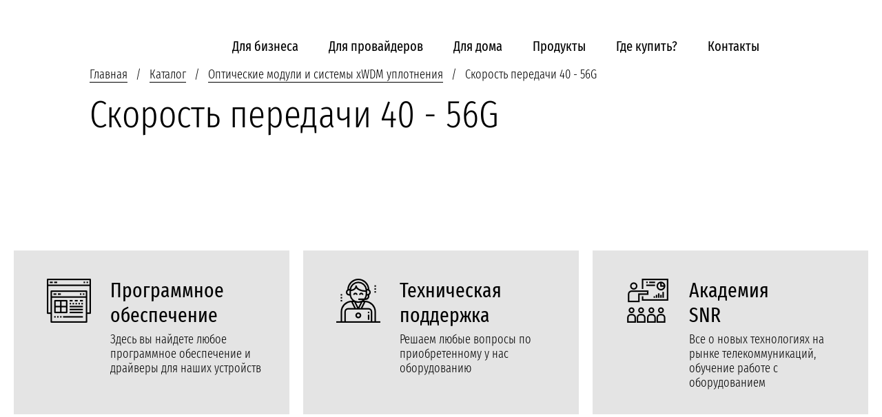

--- FILE ---
content_type: text/html; charset=UTF-8
request_url: https://snr.systems/ru/catalog/opticheskie-moduli-i-sistemy-xwdm-uplotneniya/skorost-peredachi-40---56g
body_size: 27209
content:

        


<!doctype html>
<html lang="ru">
<head>
    <meta charset="utf-8">
    <meta http-equiv="X-UA-Compatible" content="IE=Edge">
    <meta name="viewport" content="width=device-width, initial-scale=1, shrink-to-fit=no">
    <meta name="format-detection" content="telephone=no">
    <meta name="format-detection" content="address=no">
    <meta name="keywords" content="">
    <meta name="description" content="Скорость передачи 40 - 56G - SNR.SYSTEMS - спектр оборудования для построения сетей связи и IT-инфраструктуры самых различных областей. Оборудование, выпускаемое под брендом SNR - подтвержденное качество, высокая рентабельность, доступность и уверенность.">
    <meta property="og:title" content="SNR.SYSTEMS" />
    <meta property="og:description" content="Скорость передачи 40 - 56G" />
        <meta property="og:image" content="https://cdn.nag.ru/snrsystems.public.site/site/src/img/snr_social.png" />
        <link rel="canonical" href="https://snr.systems/ru/catalog/opticheskie-moduli-i-sistemy-xwdm-uplotneniya/skorost-peredachi-40---56g" />
    <title>Скорость передачи 40 - 56G - SNR.SYSTEMS</title>
    <link rel="apple-touch-icon" sizes="57x57"
      href="https://cdn.nag.ru/snrsystems.public.site/site/build/images/icons/apple-icon-57x57.png">
<link rel="apple-touch-icon" sizes="60x60"
      href="https://cdn.nag.ru/snrsystems.public.site/site/build/images/icons/apple-icon-60x60.png">
<link rel="apple-touch-icon" sizes="72x72"
      href="https://cdn.nag.ru/snrsystems.public.site/site/build/images/icons/apple-icon-72x72.png">
<link rel="apple-touch-icon" sizes="76x76"
      href="https://cdn.nag.ru/snrsystems.public.site/site/build/images/icons/apple-icon-76x76.png">
<link rel="apple-touch-icon" sizes="114x114"
      href="https://cdn.nag.ru/snrsystems.public.site/site/build/images/icons/apple-icon-114x114.png">
<link rel="apple-touch-icon" sizes="120x120"
      href="https://cdn.nag.ru/snrsystems.public.site/site/build/images/icons/apple-icon-120x120.png">
<link rel="apple-touch-icon" sizes="144x144"
      href="https://cdn.nag.ru/snrsystems.public.site/site/build/images/icons/apple-icon-144x144.png">
<link rel="apple-touch-icon" sizes="152x152"
      href="https://cdn.nag.ru/snrsystems.public.site/site/build/images/icons/apple-icon-152x152.png">
<link rel="apple-touch-icon" sizes="180x180"
      href="https://cdn.nag.ru/snrsystems.public.site/site/build/images/icons/apple-icon-180x180.png">
<meta name="apple-mobile-web-app-capable" content="yes">
<meta name="apple-mobile-web-app-status-bar-style" content="black-translucent">
<meta name="msapplication-TileColor" content="#fff">
<meta name="msapplication-config" content="browserconfig.xml">
<meta name="mobile-web-app-capable" content="yes">
<meta name="theme-color" content="#fff">
<meta name="apple-mobile-web-app-title" content="SNR.SYSTEMS">
<meta name="application-name" content="SNR.SYSTEMS">
<link rel="icon" type="image/png" sizes="192x192"
      href="https://cdn.nag.ru/snrsystems.public.site/site/build/images/icons/favicon-android-icon-192x192.png">
<link rel="icon" type="image/png" sizes="96x96"
      href="https://cdn.nag.ru/snrsystems.public.site/site/build/images/icons/favicon-96x96.png">
<link rel="icon" type="image/png" sizes="32x32"
      href="https://cdn.nag.ru/snrsystems.public.site/site/build/images/icons/favicon-32x32.png">
<link rel="icon" type="image/png" sizes="16x16"
      href="https://cdn.nag.ru/snrsystems.public.site/site/build/images/icons/favicon-16x16.png">
<link rel="shortcut icon" href="https://cdn.nag.ru/snrsystems.public.site/site/build/images/icons/favicon.ico">
<link rel="apple-touch-startup-image"
      media="(max-width: 320px) and (max-height: 480px)"
      href="https://cdn.nag.ru/snrsystems.public.site/site/build/images/icons/favicon-apple-touch-startup-image-320x460.png">
<link rel="apple-touch-startup-image"
      media="(max-width: 320px) and (max-height: 480px)"
      href="https://cdn.nag.ru/snrsystems.public.site/site/build/images/icons/favicon-apple-touch-startup-image-640x920.png">
<link rel="apple-touch-startup-image"
      media="(max-width: 320px) and (max-height: 568px)"
      href="https://cdn.nag.ru/snrsystems.public.site/site/build/images/icons/favicon-apple-touch-startup-image-640x1096.png">
<link rel="apple-touch-startup-image"
      media="(max-width: 375px) and (max-height: 667px)"
      href="https://cdn.nag.ru/snrsystems.public.site/site/build/images/icons/favicon-apple-touch-startup-image-750x1294.png">
<link rel="apple-touch-startup-image"
      media="(max-width: 414px) and (max-height: 736px) and (orientation: landscape)"
      href="https://cdn.nag.ru/snrsystems.public.site/site/build/images/icons/favicon-apple-touch-startup-image-1182x2208.png">
<link rel="apple-touch-startup-image"
      media="(max-width: 414px) and (max-height: 736px) and (orientation: portrait)"
      href="https://cdn.nag.ru/snrsystems.public.site/site/build/images/icons/favicon-apple-touch-startup-image-1242x2148.png">
<link rel="apple-touch-startup-image"
      media="(max-width: 768px) and (max-height: 1024px) and (orientation: landscape)"
      href="https://cdn.nag.ru/snrsystems.public.site/site/build/images/icons/favicon-apple-touch-startup-image-748x1024.png">
<link rel="apple-touch-startup-image"
      media="(max-width: 768px) and (max-height: 1024px) and (orientation: portrait)"
      href="https://cdn.nag.ru/snrsystems.public.site/site/build/images/icons/favicon-apple-touch-startup-image-768x1004.png">
<link rel="apple-touch-startup-image"
      media="(max-width: 768px) and (max-height: 1024px) and (orientation: landscape)"
      href="https://cdn.nag.ru/snrsystems.public.site/site/build/images/icons/favicon-apple-touch-startup-image-1496x2048.png">
<link rel="apple-touch-startup-image"
      media="(max-width: 768px) and (max-height: 1024px) and (orientation: portrait)"
      href="https://cdn.nag.ru/snrsystems.public.site/site/build/images/icons/favicon-apple-touch-startup-image-1536x2008.png">            <link rel="stylesheet" href="https://cdn.nag.ru/snrsystems.public.site/site/build/main.css">
        </head>
<body>
    <div class="page">
        <div class="content">
            <header class="header">
                <a href="javascript:void(0);" class="open-menu js-open-menu">
                <span class="open-menu-box">
                    <span class="open-menu-inner"></span>
                </span>
                </a>
                <div class="wrap">
                    <div class="row">
                        <div class="col-lg-3 col-md-12">
                            <div class="logo">
                                <a href="/ru">
                                    <img alt="" src="https://shop.nag.ru/uploads/images/2019/10/16-0004.png" style="width: 200px; height: 65px;" />

                                </a>
                            </div>
                        </div>
                        <div class="col-lg-9 col-md-12">
                            <nav class="menu">
                                    <ul>
                                    <li class="has-submenu">
                <a href="/ru/tag:ent">Для бизнеса</a>
                <div class="hidden">
                    <div class="menu-hidden">
                        <div class="menu-hidden-top">
                            <div class="wrap">
                                <a href="javascript:;" class="close-btn js-close-menu"></a>
                                <div class="h2">Для бизнеса</div>
                                <div class="row">
                                    <div class="col-lg-3 col-md-12">
                                        <div class="menu-hidden-left">
                                            <ul>
                                                                                                                                                        <li class="has-submenu  active"><a href="#direction-top-1-7">Сетевое оборудование</a></li>
                                                                                                                                                        <li class="has-submenu "><a href="#direction-top-1-25">Оптические модули и системы xWDM уплотнения</a></li>
                                                                                                                                                        <li class="has-submenu "><a href="#direction-top-1-29">Электропитание</a></li>
                                                                                                                                                        <li class="has-submenu "><a href="#direction-top-1-30">Монтажное 19&#039;&#039; оборудование </a></li>
                                                                                                                                                        <li class="has-submenu "><a href="#direction-top-1-31">Структурированная кабельная система и инструменты</a></li>
                                                                                                                                                        <li class="has-submenu "><a href="#direction-top-1-1017">VoIP телефония, IP домофония</a></li>
                                                                                            </ul>
                                        </div>
                                    </div>
                                    <div class="col-lg-9 col-md-12">
                                        <div class="nano">
                                            <div class="nano-content">
                                                <a href="javascript:;" class="js-back-link back-link">Назад</a>
                                                <div class="menu-hidden-right">
                                                                                                                                                                <div id="direction-top-1-7" style="display: block" >
                                                            <div class="row">
                                                                                                                                    <div class="col-lg-4 col-md-12">
                                                                        <div class="h5">Коммутаторы доступа</div>
                                                                        <ul>
                                                                                                                                                            <li><a href="/ru/catalog/setevoe-oborudovanie/kommutatory-dostupa/kommutatory-neupravlyaemye-snr-s19xx">SNR-S1900</a></li>
                                                                                                                                                            <li><a href="/ru/catalog/setevoe-oborudovanie/kommutatory-dostupa/kommutatory-dostupa-fe-snr-s2965">SNR-S2965</a></li>
                                                                                                                                                            <li><a href="/ru/catalog/setevoe-oborudovanie/kommutatory-dostupa/snr-s2982g">SNR-S2982G</a></li>
                                                                                                                                                            <li><a href="/ru/catalog/setevoe-oborudovanie/kommutatory-dostupa/snr-s2985g">SNR-S2985G</a></li>
                                                                                                                                                            <li><a href="/ru/catalog/setevoe-oborudovanie/kommutatory-dostupa/snr-s2995gtx">SNR-S2995G</a></li>
                                                                                                                                                            <li><a href="/ru/catalog/setevoe-oborudovanie/kommutatory-dostupa/snr-s1000">SNR-S1000</a></li>
                                                                                                                                                            <li><a href="/ru/catalog/setevoe-oborudovanie/kommutatory-dostupa/snr-s1100g">SNR-S1100G</a></li>
                                                                                                                                                            <li><a href="/ru/catalog/setevoe-oborudovanie/kommutatory-dostupa/snr-s2989g">SNR-S2989G</a></li>
                                                                                                                                                            <li><a href="/ru/catalog/setevoe-oborudovanie/kommutatory-dostupa/snr-s2200g-8t-poe">SNR-S2200G-8T-POE</a></li>
                                                                                                                                                            <li><a href="/ru/catalog/setevoe-oborudovanie/kommutatory-dostupa/snr-s5210g">SNR-S5210</a></li>
                                                                                                                                                    </ul>
                                                                    </div>
                                                                                                                                    <div class="col-lg-4 col-md-12">
                                                                        <div class="h5">Коммутаторы агрегации и ядра</div>
                                                                        <ul>
                                                                                                                                                            <li><a href="/ru/catalog/setevoe-oborudovanie/kommutatory-agregacii-i-yadra/snr-s3850g">SNR-S3850G</a></li>
                                                                                                                                                            <li><a href="/ru/catalog/setevoe-oborudovanie/kommutatory-agregacii-i-yadra/snr-s300g">SNR-S300G</a></li>
                                                                                                                                                            <li><a href="/ru/catalog/setevoe-oborudovanie/kommutatory-agregacii-i-yadra/snr-s4550">SNR-S4550</a></li>
                                                                                                                                                            <li><a href="/ru/catalog/setevoe-oborudovanie/kommutatory-agregacii-i-yadra/snr-s4650x">SNR-S4650X</a></li>
                                                                                                                                                            <li><a href="/ru/catalog/setevoe-oborudovanie/kommutatory-agregacii-i-yadra/snr-s2990x-24fq">SNR-S2990X-24FQ</a></li>
                                                                                                                                                            <li><a href="/ru/catalog/setevoe-oborudovanie/kommutatory-agregacii-i-yadra/snr-s300x-24fq">SNR-S300X-24FQ</a></li>
                                                                                                                                                    </ul>
                                                                    </div>
                                                                                                                                    <div class="col-lg-4 col-md-12">
                                                                        <div class="h5">Коммутаторы промышленные</div>
                                                                        <ul>
                                                                                                                                                            <li><a href="/ru/catalog/setevoe-oborudovanie/kommutatory-promyshlennye/snr-s215gi">SNR-S215Gi</a></li>
                                                                                                                                                            <li><a href="/ru/catalog/setevoe-oborudovanie/kommutatory-promyshlennye/snr-s225gi">SNR-S225Gi</a></li>
                                                                                                                                                    </ul>
                                                                    </div>
                                                                                                                                    <div class="col-lg-4 col-md-12">
                                                                        <div class="h5">Медиаконвертеры </div>
                                                                        <ul>
                                                                                                                                                            <li><a href="/ru/catalog/setevoe-oborudovanie/mediakonvertery/100mb">100Mb</a></li>
                                                                                                                                                            <li><a href="/ru/catalog/setevoe-oborudovanie/mediakonvertery/1gb">1Gb</a></li>
                                                                                                                                                            <li><a href="/ru/catalog/setevoe-oborudovanie/mediakonvertery/10g">10G</a></li>
                                                                                                                                                            <li><a href="/ru/catalog/setevoe-oborudovanie/mediakonvertery/shassi">Шасси</a></li>
                                                                                                                                                    </ul>
                                                                    </div>
                                                                                                                                    <div class="col-lg-4 col-md-12">
                                                                        <div class="h5">xPON оборудование</div>
                                                                        <ul>
                                                                                                                                                            <li><a href="/ru/catalog/setevoe-oborudovanie/xpon-oborudovanie/epon-onu">EPON ONU</a></li>
                                                                                                                                                            <li><a href="/ru/catalog/setevoe-oborudovanie/xpon-oborudovanie/gpon-onu">GPON ONU</a></li>
                                                                                                                                                    </ul>
                                                                    </div>
                                                                                                                                    <div class="col-lg-4 col-md-12">
                                                                        <div class="h5">Серверы и компоненты</div>
                                                                        <ul>
                                                                                                                                                            <li><a href="/ru/catalog/setevoe-oborudovanie/servery-i-komponenty/servery-snr">Серверы</a></li>
                                                                                                                                                            <li><a href="/ru/catalog/setevoe-oborudovanie/servery-i-komponenty/ssd-sata">Накопители SSD SATA 2.5&quot;</a></li>
                                                                                                                                                            <li><a href="/ru/catalog/setevoe-oborudovanie/servery-i-komponenty/jestkie-diski-ssd-pcie">Накопители SSD PCIe M.2</a></li>
                                                                                                                                                            <li><a href="/ru/catalog/setevoe-oborudovanie/servery-i-komponenty/setevye-karty-snr-1g">Сетевые карты 1G</a></li>
                                                                                                                                                            <li><a href="/ru/catalog/setevoe-oborudovanie/servery-i-komponenty/setevye-karty-snr-10g">Сетевые карты 10G</a></li>
                                                                                                                                                            <li><a href="/ru/catalog/setevoe-oborudovanie/servery-i-komponenty/setevye-karty-snr-25g40g">Сетевые карты 25G/40G</a></li>
                                                                                                                                                            <li><a href="/ru/catalog/setevoe-oborudovanie/servery-i-komponenty/diskovye-polki">Дисковые полки</a></li>
                                                                                                                                                    </ul>
                                                                    </div>
                                                                                                                                    <div class="col-lg-4 col-md-12">
                                                                        <div class="h5">Оборудование для беспроводных сетей</div>
                                                                        <ul>
                                                                                                                                                            <li><a href="/ru/catalog/setevoe-oborudovanie/oborudovanie-dlya-besprovodnyh-setey/besprovodnye-abonentskie-marshrutizatory">Беспроводные абонентские маршрутизаторы</a></li>
                                                                                                                                                            <li><a href="/ru/catalog/setevoe-oborudovanie/oborudovanie-dlya-besprovodnyh-setey/besprovodnye-tochki-dostupa">Беспроводные точки доступа</a></li>
                                                                                                                                                    </ul>
                                                                    </div>
                                                                                                                            </div>
                                                        </div>
                                                                                                                                                                <div id="direction-top-1-25" >
                                                            <div class="row">
                                                                                                                                    <div class="col-lg-4 col-md-12">
                                                                        <div class="h5">Скорость передачи 100 - 1000Mb</div>
                                                                        <ul>
                                                                                                                                                            <li><a href="/ru/catalog/opticheskie-moduli-i-sistemy-xwdm-uplotneniya/skorost-peredachi-100---1000mb/trs-1x9"> TRS 1x9</a></li>
                                                                                                                                                            <li><a href="/ru/catalog/opticheskie-moduli-i-sistemy-xwdm-uplotneniya/skorost-peredachi-100---1000mb/trs-2x5">TRS 2x5</a></li>
                                                                                                                                                            <li><a href="/ru/catalog/opticheskie-moduli-i-sistemy-xwdm-uplotneniya/skorost-peredachi-100---1000mb/gbic">GBIC</a></li>
                                                                                                                                                            <li><a href="/ru/catalog/opticheskie-moduli-i-sistemy-xwdm-uplotneniya/skorost-peredachi-100---1000mb/sfp">SFP</a></li>
                                                                                                                                                            <li><a href="/ru/catalog/opticheskie-moduli-i-sistemy-xwdm-uplotneniya/skorost-peredachi-100---1000mb/sfp-t">SFP-T</a></li>
                                                                                                                                                            <li><a href="/ru/catalog/opticheskie-moduli-i-sistemy-xwdm-uplotneniya/skorost-peredachi-100---1000mb/sfp-wdm">SFP WDM</a></li>
                                                                                                                                                            <li><a href="/ru/catalog/opticheskie-moduli-i-sistemy-xwdm-uplotneniya/skorost-peredachi-100---1000mb/sfp-cwdm">SFP CWDM</a></li>
                                                                                                                                                            <li><a href="/ru/catalog/opticheskie-moduli-i-sistemy-xwdm-uplotneniya/skorost-peredachi-100---1000mb/sfp-dwdm">SFP DWDM</a></li>
                                                                                                                                                    </ul>
                                                                    </div>
                                                                                                                                    <div class="col-lg-4 col-md-12">
                                                                        <div class="h5">Скорость передачи 10 - 25G</div>
                                                                        <ul>
                                                                                                                                                            <li><a href="/ru/catalog/opticheskie-moduli-i-sistemy-xwdm-uplotneniya/skorost-peredachi-10---16g/sfp">SFP+</a></li>
                                                                                                                                                            <li><a href="/ru/catalog/opticheskie-moduli-i-sistemy-xwdm-uplotneniya/skorost-peredachi-10---16g/sfp-wdm">SFP+ WDM</a></li>
                                                                                                                                                            <li><a href="/ru/catalog/opticheskie-moduli-i-sistemy-xwdm-uplotneniya/skorost-peredachi-10---16g/sfp-dac">SFP+ DAC</a></li>
                                                                                                                                                            <li><a href="/ru/catalog/opticheskie-moduli-i-sistemy-xwdm-uplotneniya/skorost-peredachi-10---16g/sfpt">SFP+T</a></li>
                                                                                                                                                            <li><a href="/ru/catalog/opticheskie-moduli-i-sistemy-xwdm-uplotneniya/skorost-peredachi-10---16g/sfp-cwdm">SFP+ CWDM</a></li>
                                                                                                                                                            <li><a href="/ru/catalog/opticheskie-moduli-i-sistemy-xwdm-uplotneniya/skorost-peredachi-10---16g/sfp-dwdm">SFP+ DWDM</a></li>
                                                                                                                                                            <li><a href="/ru/catalog/opticheskie-moduli-i-sistemy-xwdm-uplotneniya/skorost-peredachi-10---16g/sfp-tunable">SFP+ Tunable</a></li>
                                                                                                                                                            <li><a href="/ru/catalog/opticheskie-moduli-i-sistemy-xwdm-uplotneniya/skorost-peredachi-10---16g/xfp">XFP</a></li>
                                                                                                                                                            <li><a href="/ru/catalog/opticheskie-moduli-i-sistemy-xwdm-uplotneniya/skorost-peredachi-10---16g/xfp-wdm">XFP WDM</a></li>
                                                                                                                                                            <li><a href="/ru/catalog/opticheskie-moduli-i-sistemy-xwdm-uplotneniya/skorost-peredachi-10---16g/xfp-cwdm">XFP CWDM</a></li>
                                                                                                                                                            <li><a href="/ru/catalog/opticheskie-moduli-i-sistemy-xwdm-uplotneniya/skorost-peredachi-10---16g/xfp-dwdm">XFP DWDM</a></li>
                                                                                                                                                            <li><a href="/ru/catalog/opticheskie-moduli-i-sistemy-xwdm-uplotneniya/skorost-peredachi-10---16g/xfp-tunable">XFP Tunable</a></li>
                                                                                                                                                            <li><a href="/ru/catalog/opticheskie-moduli-i-sistemy-xwdm-uplotneniya/skorost-peredachi-10---16g/xenpak">XENPAK</a></li>
                                                                                                                                                            <li><a href="/ru/catalog/opticheskie-moduli-i-sistemy-xwdm-uplotneniya/skorost-peredachi-10---16g/x2">X2</a></li>
                                                                                                                                                            <li><a href="/ru/catalog/opticheskie-moduli-i-sistemy-xwdm-uplotneniya/skorost-peredachi-10---16g/sfp-16g">SFP+ 16G</a></li>
                                                                                                                                                            <li><a href="/ru/catalog/opticheskie-moduli-i-sistemy-xwdm-uplotneniya/skorost-peredachi-10---16g/sfp-16g-cwdm">SFP+ 16G CWDM</a></li>
                                                                                                                                                            <li><a href="/ru/catalog/opticheskie-moduli-i-sistemy-xwdm-uplotneniya/skorost-peredachi-10---16g/sfp-16g-dwdm">SFP+ 16G DWDM</a></li>
                                                                                                                                                    </ul>
                                                                    </div>
                                                                                                                                    <div class="col-lg-4 col-md-12">
                                                                        <div class="h5">Скорость передачи 40 - 56G</div>
                                                                        <ul>
                                                                                                                                                            <li><a href="/ru/catalog/opticheskie-moduli-i-sistemy-xwdm-uplotneniya/skorost-peredachi-40---56g/qsfp-dac">QSFP+ DAC</a></li>
                                                                                                                                                            <li><a href="/ru/catalog/opticheskie-moduli-i-sistemy-xwdm-uplotneniya/skorost-peredachi-40---56g/qsfp-aoc">QSFP+ AOC</a></li>
                                                                                                                                                            <li><a href="/ru/catalog/opticheskie-moduli-i-sistemy-xwdm-uplotneniya/skorost-peredachi-40---56g/qsfp">QSFP+</a></li>
                                                                                                                                                    </ul>
                                                                    </div>
                                                                                                                                    <div class="col-lg-4 col-md-12">
                                                                        <div class="h5">Скорость передачи 100 - 112G</div>
                                                                        <ul>
                                                                                                                                                            <li><a href="/ru/catalog/opticheskie-moduli-i-sistemy-xwdm-uplotneniya/skorost-peredachi-100---112g/qsfp28">QSFP28</a></li>
                                                                                                                                                            <li><a href="/ru/catalog/opticheskie-moduli-i-sistemy-xwdm-uplotneniya/skorost-peredachi-100---112g/qsfp28-dac">QSFP28 DAC</a></li>
                                                                                                                                                            <li><a href="/ru/catalog/opticheskie-moduli-i-sistemy-xwdm-uplotneniya/skorost-peredachi-100---112g/qsfp28-aoc">QSFP28 AOC</a></li>
                                                                                                                                                            <li><a href="/ru/catalog/opticheskie-moduli-i-sistemy-xwdm-uplotneniya/skorost-peredachi-100---112g/cfp">CFP</a></li>
                                                                                                                                                            <li><a href="/ru/catalog/opticheskie-moduli-i-sistemy-xwdm-uplotneniya/skorost-peredachi-100---112g/cfp2">CFP2</a></li>
                                                                                                                                                            <li><a href="/ru/catalog/opticheskie-moduli-i-sistemy-xwdm-uplotneniya/skorost-peredachi-100---112g/cfp4">CFP4</a></li>
                                                                                                                                                    </ul>
                                                                    </div>
                                                                                                                                    <div class="col-lg-4 col-md-12">
                                                                        <div class="h5">Скорость передачи 200 - 400G</div>
                                                                        <ul>
                                                                                                                                                            <li><a href="/ru/catalog/opticheskie-moduli-i-sistemy-xwdm-uplotneniya/skorost-peredachi-200---400g/qsfp-dd">QSFP-DD</a></li>
                                                                                                                                                    </ul>
                                                                    </div>
                                                                                                                                    <div class="col-lg-4 col-md-12">
                                                                        <div class="h5">Модули EPON / GPON </div>
                                                                        <ul>
                                                                                                                                                            <li><a href="/ru/catalog/opticheskie-moduli-i-sistemy-xwdm-uplotneniya/moduli-epon--gpon/sfp-epon">SFP EPON</a></li>
                                                                                                                                                            <li><a href="/ru/catalog/opticheskie-moduli-i-sistemy-xwdm-uplotneniya/moduli-epon--gpon/sfp-gpon">SFP GPON</a></li>
                                                                                                                                                    </ul>
                                                                    </div>
                                                                                                                                    <div class="col-lg-4 col-md-12">
                                                                        <div class="h5">Модули SDH </div>
                                                                        <ul>
                                                                                                                                                            <li><a href="/ru/catalog/opticheskie-moduli-i-sistemy-xwdm-uplotneniya/moduli-sdh/sfp-stm1416">SFP STM1/4/16</a></li>
                                                                                                                                                    </ul>
                                                                    </div>
                                                                                                                                    <div class="col-lg-4 col-md-12">
                                                                        <div class="h5">CWDM</div>
                                                                        <ul>
                                                                                                                                                            <li><a href="/ru/catalog/opticheskie-moduli-i-sistemy-xwdm-uplotneniya/cwdm/opticheskie-filtry">Оптические фильтры</a></li>
                                                                                                                                                            <li><a href="/ru/catalog/opticheskie-moduli-i-sistemy-xwdm-uplotneniya/cwdm/oadm-moduli">OADM модули</a></li>
                                                                                                                                                            <li><a href="/ru/catalog/opticheskie-moduli-i-sistemy-xwdm-uplotneniya/cwdm/muxdemux">MUX/DeMUX</a></li>
                                                                                                                                                            <li><a href="/ru/catalog/opticheskie-moduli-i-sistemy-xwdm-uplotneniya/cwdm/muxdemux--tv">MUX/DeMUX + TV</a></li>
                                                                                                                                                            <li><a href="/ru/catalog/opticheskie-moduli-i-sistemy-xwdm-uplotneniya/cwdm/shassi">Шасси</a></li>
                                                                                                                                                    </ul>
                                                                    </div>
                                                                                                                                    <div class="col-lg-4 col-md-12">
                                                                        <div class="h5">DWDM</div>
                                                                        <ul>
                                                                                                                                                            <li><a href="/ru/catalog/opticheskie-moduli-i-sistemy-xwdm-uplotneniya/dwdm/oadm-dlya-1-ov">OADM для 1 ОВ</a></li>
                                                                                                                                                            <li><a href="/ru/catalog/opticheskie-moduli-i-sistemy-xwdm-uplotneniya/dwdm/oadm-dlya-2-ov">OADM для 2 ОВ</a></li>
                                                                                                                                                            <li><a href="/ru/catalog/opticheskie-moduli-i-sistemy-xwdm-uplotneniya/dwdm/muxdemux">MUX/DeMux</a></li>
                                                                                                                                                            <li><a href="/ru/catalog/opticheskie-moduli-i-sistemy-xwdm-uplotneniya/dwdm/kompensatory-dispersii">Компенсаторы дисперсии</a></li>
                                                                                                                                                            <li><a href="/ru/catalog/opticheskie-moduli-i-sistemy-xwdm-uplotneniya/dwdm/shassi">Шасси</a></li>
                                                                                                                                                    </ul>
                                                                    </div>
                                                                                                                            </div>
                                                        </div>
                                                                                                                                                                <div id="direction-top-1-29" >
                                                            <div class="row">
                                                                                                                                    <div class="col-lg-4 col-md-12">
                                                                        <div class="h5">Источники бесперебойного питания</div>
                                                                        <ul>
                                                                                                                                                            <li><a href="/ru/catalog/elektropitanie/istochniki-bespereboynogo-pitaniya/seriya-lid">Серия LID</a></li>
                                                                                                                                                            <li><a href="/ru/catalog/elektropitanie/istochniki-bespereboynogo-pitaniya/seriya-lirm">Серия LIRM</a></li>
                                                                                                                                                            <li><a href="/ru/catalog/elektropitanie/istochniki-bespereboynogo-pitaniya/seriya-element">Серия Element</a></li>
                                                                                                                                                            <li><a href="/ru/catalog/elektropitanie/istochniki-bespereboynogo-pitaniya/seriya-intelligent">Серия Intelligent</a></li>
                                                                                                                                                            <li><a href="/ru/catalog/elektropitanie/istochniki-bespereboynogo-pitaniya/seriya-cm">Серия CM</a></li>
                                                                                                                                                            <li><a href="/ru/catalog/elektropitanie/istochniki-bespereboynogo-pitaniya/seriya-sm">Серия SM</a></li>
                                                                                                                                                    </ul>
                                                                    </div>
                                                                                                                                    <div class="col-lg-4 col-md-12">
                                                                        <div class="h5">Инверторы</div>
                                                                        <ul>
                                                                                                                                                            <li><a href="/ru/catalog/elektropitanie/invertory/sh">SH</a></li>
                                                                                                                                                            <li><a href="/ru/catalog/elektropitanie/invertory/sk">SK</a></li>
                                                                                                                                                    </ul>
                                                                    </div>
                                                                                                                                    <div class="col-lg-4 col-md-12">
                                                                        <div class="h5">Аккумуляторы</div>
                                                                        <ul>
                                                                                                                                                            <li><a href="/ru/catalog/elektropitanie/akkumulyatory/obshchego-naznacheniya">Общего назначения</a></li>
                                                                                                                                                            <li><a href="/ru/catalog/elektropitanie/akkumulyatory/spiralnye">Спиральные</a></li>
                                                                                                                                                    </ul>
                                                                    </div>
                                                                                                                                    <div class="col-lg-4 col-md-12">
                                                                        <div class="h5">Аксессуары</div>
                                                                        <ul>
                                                                                                                                                            <li><a href="/ru/catalog/elektropitanie/aksessuary/akkmulyatornye-stellaji--shkafy">Аккмуляторные стеллажи / шкафы</a></li>
                                                                                                                                                    </ul>
                                                                    </div>
                                                                                                                            </div>
                                                        </div>
                                                                                                                                                                <div id="direction-top-1-30" >
                                                            <div class="row">
                                                                                                                                    <div class="col-lg-4 col-md-12">
                                                                        <div class="h5">Телекоммуникационные и серверные шкафы</div>
                                                                        <ul>
                                                                                                                                                            <li><a href="/ru/catalog/montajnoe-19-oborudovanie/telekommunikacionnye-i-servernye-shkafy/seriya-twc">Серия TWC</a></li>
                                                                                                                                                            <li><a href="/ru/catalog/montajnoe-19-oborudovanie/telekommunikacionnye-i-servernye-shkafy/seriya-twd">Серия TWD</a></li>
                                                                                                                                                            <li><a href="/ru/catalog/montajnoe-19-oborudovanie/telekommunikacionnye-i-servernye-shkafy/seriya-tfc">Серия TFC</a></li>
                                                                                                                                                            <li><a href="/ru/catalog/montajnoe-19-oborudovanie/telekommunikacionnye-i-servernye-shkafy/seriya-metal-box">Серия Metal Box </a></li>
                                                                                                                                                            <li><a href="/ru/catalog/montajnoe-19-oborudovanie/telekommunikacionnye-i-servernye-shkafy/otkrytye-stoyki">Открытые стойки</a></li>
                                                                                                                                                    </ul>
                                                                    </div>
                                                                                                                                    <div class="col-lg-4 col-md-12">
                                                                        <div class="h5">Уличные шкафы и кондиционеры</div>
                                                                        <ul>
                                                                                                                                                            <li><a href="/ru/catalog/montajnoe-19-oborudovanie/ulichnye-shkafy-i-kondicionery/seriya-owc">Серия OWC</a></li>
                                                                                                                                                            <li><a href="/ru/catalog/montajnoe-19-oborudovanie/ulichnye-shkafy-i-kondicionery/seriya-owc-s-montajnoy-panelyu">Серия OWC с монтажной панелью</a></li>
                                                                                                                                                            <li><a href="/ru/catalog/montajnoe-19-oborudovanie/ulichnye-shkafy-i-kondicionery/seriya-ofc">Серия OFC</a></li>
                                                                                                                                                            <li><a href="/ru/catalog/montajnoe-19-oborudovanie/ulichnye-shkafy-i-kondicionery/kondicionery">Кондиционеры</a></li>
                                                                                                                                                            <li><a href="/ru/catalog/montajnoe-19-oborudovanie/ulichnye-shkafy-i-kondicionery/seriya-real">Серия Real</a></li>
                                                                                                                                                    </ul>
                                                                    </div>
                                                                                                                                    <div class="col-lg-4 col-md-12">
                                                                        <div class="h5">Аксессуары для монтажного 19&#039;&#039; оборудования</div>
                                                                        <ul>
                                                                                                                                                            <li><a href="/ru/catalog/montajnoe-19-oborudovanie/aksessuary-dlya-montajnogo-19-oborudovaniya/termostaty">Термостаты</a></li>
                                                                                                                                                            <li><a href="/ru/catalog/montajnoe-19-oborudovanie/aksessuary-dlya-montajnogo-19-oborudovaniya/komplekty-zazemleniya">Комплекты заземления</a></li>
                                                                                                                                                            <li><a href="/ru/catalog/montajnoe-19-oborudovanie/aksessuary-dlya-montajnogo-19-oborudovaniya/krepejnyy-komplekt">Крепёжный комплект</a></li>
                                                                                                                                                            <li><a href="/ru/catalog/montajnoe-19-oborudovanie/aksessuary-dlya-montajnogo-19-oborudovaniya/ventilyatornye-moduli-i-ventilyatory">Вентиляторные модули и вентиляторы</a></li>
                                                                                                                                                            <li><a href="/ru/catalog/montajnoe-19-oborudovanie/aksessuary-dlya-montajnogo-19-oborudovaniya/obogrevateli">Обогреватели</a></li>
                                                                                                                                                            <li><a href="/ru/catalog/montajnoe-19-oborudovanie/aksessuary-dlya-montajnogo-19-oborudovaniya/polki">Полки</a></li>
                                                                                                                                                    </ul>
                                                                    </div>
                                                                                                                                    <div class="col-lg-4 col-md-12">
                                                                        <div class="h5">Антивандальные шкафы</div>
                                                                        <ul>
                                                                                                                                                            <li><a href="/ru/catalog/montajnoe-19-oborudovanie/antivandalnye-shkafy/seriya-great">Серия Great</a></li>
                                                                                                                                                    </ul>
                                                                    </div>
                                                                                                                            </div>
                                                        </div>
                                                                                                                                                                <div id="direction-top-1-31" >
                                                            <div class="row">
                                                                                                                                    <div class="col-lg-4 col-md-12">
                                                                        <div class="h5"> Элементы СКС</div>
                                                                        <ul>
                                                                                                                                                            <li><a href="/ru/catalog/strurkturirovannaya-kabelnaya-sistema-i-instrumenty/elementy-sks/kommutacionnye-shnury">Коммутационные шнуры</a></li>
                                                                                                                                                            <li><a href="/ru/catalog/strurkturirovannaya-kabelnaya-sistema-i-instrumenty/elementy-sks/kommutacionnye-paneli">Коммутационные панели</a></li>
                                                                                                                                                            <li><a href="/ru/catalog/strurkturirovannaya-kabelnaya-sistema-i-instrumenty/elementy-sks/abonentskie-rozetki">Абонентские розетки</a></li>
                                                                                                                                                            <li><a href="/ru/catalog/strurkturirovannaya-kabelnaya-sistema-i-instrumenty/elementy-sks/konnektory">Коннекторы</a></li>
                                                                                                                                                            <li><a href="/ru/catalog/strurkturirovannaya-kabelnaya-sistema-i-instrumenty/elementy-sks/kabelnyy-menedjment">Кабельный менеджмент</a></li>
                                                                                                                                                            <li><a href="/ru/catalog/strurkturirovannaya-kabelnaya-sistema-i-instrumenty/elementy-sks/moduli-keystone">Модули KeyStone</a></li>
                                                                                                                                                    </ul>
                                                                    </div>
                                                                                                                                    <div class="col-lg-4 col-md-12">
                                                                        <div class="h5">Оптические компоненты</div>
                                                                        <ul>
                                                                                                                                                            <li><a href="/ru/catalog/strurkturirovannaya-kabelnaya-sistema-i-instrumenty/opticheskie-komponenty/patchkordy">Патчкорды</a></li>
                                                                                                                                                            <li><a href="/ru/catalog/strurkturirovannaya-kabelnaya-sistema-i-instrumenty/opticheskie-komponenty/adaptery">Адаптеры</a></li>
                                                                                                                                                            <li><a href="/ru/catalog/strurkturirovannaya-kabelnaya-sistema-i-instrumenty/opticheskie-komponenty/attenyuatory">Аттенюаторы</a></li>
                                                                                                                                                            <li><a href="/ru/catalog/strurkturirovannaya-kabelnaya-sistema-i-instrumenty/opticheskie-komponenty/mufty">Муфты</a></li>
                                                                                                                                                            <li><a href="/ru/catalog/strurkturirovannaya-kabelnaya-sistema-i-instrumenty/opticheskie-komponenty/opticheskie-raspredelitelnye-boksy-ftth">Оптические распределительные боксы FTTH</a></li>
                                                                                                                                                            <li><a href="/ru/catalog/strurkturirovannaya-kabelnaya-sistema-i-instrumenty/opticheskie-komponenty/opticheskie-abonentskie-rozetki">Оптические абонентские розетки</a></li>
                                                                                                                                                            <li><a href="/ru/catalog/strurkturirovannaya-kabelnaya-sistema-i-instrumenty/opticheskie-komponenty/ankernye-zajimy-snr">Анкерные зажимы</a></li>
                                                                                                                                                            <li><a href="/ru/catalog/strurkturirovannaya-kabelnaya-sistema-i-instrumenty/opticheskie-komponenty/spiralnye-zajimy-snr">Спиральные зажимы</a></li>
                                                                                                                                                            <li><a href="/ru/catalog/strurkturirovannaya-kabelnaya-sistema-i-instrumenty/opticheskie-komponenty/kommutacionnye-paneli-mpomtp">Коммутационные панели MPO/MTP</a></li>
                                                                                                                                                            <li><a href="/ru/catalog/strurkturirovannaya-kabelnaya-sistema-i-instrumenty/opticheskie-komponenty/raspredelitelnye-kassety-mpomtp">Распределительные кассеты MPO/MTP</a></li>
                                                                                                                                                    </ul>
                                                                    </div>
                                                                                                                                    <div class="col-lg-4 col-md-12">
                                                                        <div class="h5">Инструменты и измерительное оборудование</div>
                                                                        <ul>
                                                                                                                                                            <li><a href="/ru/catalog/strurkturirovannaya-kabelnaya-sistema-i-instrumenty/instrumenty-i-izmeritelnoe-oborudovanie/izmeriteli-opticheskoy-moshchnosti-snr">Измерители оптической мощности</a></li>
                                                                                                                                                            <li><a href="/ru/catalog/strurkturirovannaya-kabelnaya-sistema-i-instrumenty/instrumenty-i-izmeritelnoe-oborudovanie/testery-dlya-sks">Тестеры для СКС</a></li>
                                                                                                                                                            <li><a href="/ru/catalog/strurkturirovannaya-kabelnaya-sistema-i-instrumenty/instrumenty-i-izmeritelnoe-oborudovanie/instrument-dlya-razdelki-optovolokna">Инструмент для разделки оптоволокна</a></li>
                                                                                                                                                            <li><a href="/ru/catalog/strurkturirovannaya-kabelnaya-sistema-i-instrumenty/instrumenty-i-izmeritelnoe-oborudovanie/opticheskie-testery">Оптические тестеры</a></li>
                                                                                                                                                            <li><a href="/ru/catalog/strurkturirovannaya-kabelnaya-sistema-i-instrumenty/instrumenty-i-izmeritelnoe-oborudovanie/identifikatory-aktivnogo-volokna">Идентификаторы активного волокна</a></li>
                                                                                                                                                            <li><a href="/ru/catalog/strurkturirovannaya-kabelnaya-sistema-i-instrumenty/instrumenty-i-izmeritelnoe-oborudovanie/svarochnyy-apparat-snr-fs-6m">Сварочные аппараты</a></li>
                                                                                                                                                            <li><a href="/ru/catalog/strurkturirovannaya-kabelnaya-sistema-i-instrumenty/instrumenty-i-izmeritelnoe-oborudovanie/instrument-dlya-objima-konnektorov">Инструмент для обжима коннекторов</a></li>
                                                                                                                                                            <li><a href="/ru/catalog/strurkturirovannaya-kabelnaya-sistema-i-instrumenty/instrumenty-i-izmeritelnoe-oborudovanie/instrument-dlya-zadelki-vitoy-pary">Инструмент для заделки витой пары</a></li>
                                                                                                                                                            <li><a href="/ru/catalog/strurkturirovannaya-kabelnaya-sistema-i-instrumenty/instrumenty-i-izmeritelnoe-oborudovanie/istochniki-opticheskogo-izlucheniya">Источники оптического излучения</a></li>
                                                                                                                                                    </ul>
                                                                    </div>
                                                                                                                            </div>
                                                        </div>
                                                                                                                                                                <div id="direction-top-1-1017" >
                                                            <div class="row">
                                                                                                                                    <div class="col-lg-4 col-md-12">
                                                                        <div class="h5">IP телефоны</div>
                                                                        <ul>
                                                                                                                                                            <li><a href="/ru/catalog/voip-telefoniya-ip-domofoniya/ip-telefony/nachalnogo-urovnya">Начального уровня</a></li>
                                                                                                                                                            <li><a href="/ru/catalog/voip-telefoniya-ip-domofoniya/ip-telefony/uluchshennye-modeli">Улучшенные модели</a></li>
                                                                                                                                                            <li><a href="/ru/catalog/voip-telefoniya-ip-domofoniya/ip-telefony/biznes-modeli">Бизнес модели</a></li>
                                                                                                                                                            <li><a href="/ru/catalog/voip-telefoniya-ip-domofoniya/ip-telefony/videotelefony">Видеотелефоны</a></li>
                                                                                                                                                    </ul>
                                                                    </div>
                                                                                                                                    <div class="col-lg-4 col-md-12">
                                                                        <div class="h5">Аналоговые шлюзы</div>
                                                                        <ul>
                                                                                                                                                            <li><a href="/ru/catalog/voip-telefoniya-ip-domofoniya/analogovye-shlyuzy/maloportovye-shlyuzy">Малопортовые шлюзы</a></li>
                                                                                                                                                            <li><a href="/ru/catalog/voip-telefoniya-ip-domofoniya/analogovye-shlyuzy/mnogoportovye-shlyuzy">Многопортовые шлюзы</a></li>
                                                                                                                                                    </ul>
                                                                    </div>
                                                                                                                            </div>
                                                        </div>
                                                                                                </div>
                                            </div>
                                        </div>
                                    </div>
                                </div>
                            </div>
                        </div>
                        <div class="menu-hidden-bottom gradient-blue"> <div class="wrap"> <div class="row"> <div class="col-lg-3"> <div class="img text-center"><img alt="" src="https://cdn.nag.ru/snrsystems.public.site/site/src/img/messenger.png" /></div> </div> <div class="col-lg-9"> <div class="descr"> <div class="row"> <div class="col-lg-8"> <div class="h2">Любимый мессенджер в IP-телефоне</div> <div class="h4">SNR-VP-80-P</div> <p>IP телефон: 6xSIP аккаунтов, Android 4.2, 7&quot; сенсорный дисплей, камера 2mpx, Wi-Fi 802.11b/g/n, PoE 802.3af, USB 2.0, HDMI, 1хRJ9 (гарнитура), 4х-сторонняя конференция</p> </div> <div class="col-lg-4"><a class="btn btn-white" href="/messenger">Посмотреть</a></div> </div> </div> </div> </div> </div></div>
                    </div>
                </div>
            </li>
                                            <li class="has-submenu">
                <a href="/ru/tag:isp">Для провайдеров</a>
                <div class="hidden">
                    <div class="menu-hidden">
                        <div class="menu-hidden-top">
                            <div class="wrap">
                                <a href="javascript:;" class="close-btn js-close-menu"></a>
                                <div class="h2">Для провайдеров</div>
                                <div class="row">
                                    <div class="col-lg-3 col-md-12">
                                        <div class="menu-hidden-left">
                                            <ul>
                                                                                                                                                        <li class="has-submenu  active"><a href="#direction-top-2-7">Сетевое оборудование</a></li>
                                                                                                                                                        <li class="has-submenu "><a href="#direction-top-2-25">Оптические модули и системы xWDM уплотнения</a></li>
                                                                                                                                                        <li class="has-submenu "><a href="#direction-top-2-28">IoT</a></li>
                                                                                                                                                        <li class="has-submenu "><a href="#direction-top-2-29">Электропитание</a></li>
                                                                                                                                                        <li class="has-submenu "><a href="#direction-top-2-30">Монтажное 19&#039;&#039; оборудование </a></li>
                                                                                                                                                        <li class="has-submenu "><a href="#direction-top-2-31">Структурированная кабельная система и инструменты</a></li>
                                                                                                                                                        <li class="has-submenu "><a href="#direction-top-2-1017">VoIP телефония, IP домофония</a></li>
                                                                                            </ul>
                                        </div>
                                    </div>
                                    <div class="col-lg-9 col-md-12">
                                        <div class="nano">
                                            <div class="nano-content">
                                                <a href="javascript:;" class="js-back-link back-link">Назад</a>
                                                <div class="menu-hidden-right">
                                                                                                                                                                <div id="direction-top-2-7" style="display: block" >
                                                            <div class="row">
                                                                                                                                    <div class="col-lg-4 col-md-12">
                                                                        <div class="h5">Коммутаторы доступа</div>
                                                                        <ul>
                                                                                                                                                            <li><a href="/ru/catalog/setevoe-oborudovanie/kommutatory-dostupa/kommutatory-neupravlyaemye-snr-s19xx">SNR-S1900</a></li>
                                                                                                                                                            <li><a href="/ru/catalog/setevoe-oborudovanie/kommutatory-dostupa/kommutatory-dostupa-fe-snr-s2962">SNR-S2962</a></li>
                                                                                                                                                            <li><a href="/ru/catalog/setevoe-oborudovanie/kommutatory-dostupa/kommutatory-dostupa-fe-snr-s2965">SNR-S2965</a></li>
                                                                                                                                                            <li><a href="/ru/catalog/setevoe-oborudovanie/kommutatory-dostupa/snr-s2982g">SNR-S2982G</a></li>
                                                                                                                                                            <li><a href="/ru/catalog/setevoe-oborudovanie/kommutatory-dostupa/snr-s2985g">SNR-S2985G</a></li>
                                                                                                                                                            <li><a href="/ru/catalog/setevoe-oborudovanie/kommutatory-dostupa/snr-s2995gtx">SNR-S2995G</a></li>
                                                                                                                                                            <li><a href="/ru/catalog/setevoe-oborudovanie/kommutatory-dostupa/snr-s1000">SNR-S1000</a></li>
                                                                                                                                                            <li><a href="/ru/catalog/setevoe-oborudovanie/kommutatory-dostupa/snr-s1100g">SNR-S1100G</a></li>
                                                                                                                                                            <li><a href="/ru/catalog/setevoe-oborudovanie/kommutatory-dostupa/snr-s2989g">SNR-S2989G</a></li>
                                                                                                                                                            <li><a href="/ru/catalog/setevoe-oborudovanie/kommutatory-dostupa/snr-s2200g-8t-poe">SNR-S2200G-8T-POE</a></li>
                                                                                                                                                            <li><a href="/ru/catalog/setevoe-oborudovanie/kommutatory-dostupa/snr-s5210g">SNR-S5210</a></li>
                                                                                                                                                    </ul>
                                                                    </div>
                                                                                                                                    <div class="col-lg-4 col-md-12">
                                                                        <div class="h5">Коммутаторы агрегации и ядра</div>
                                                                        <ul>
                                                                                                                                                            <li><a href="/ru/catalog/setevoe-oborudovanie/kommutatory-agregacii-i-yadra/snr-s3850g">SNR-S3850G</a></li>
                                                                                                                                                            <li><a href="/ru/catalog/setevoe-oborudovanie/kommutatory-agregacii-i-yadra/snr-s300g">SNR-S300G</a></li>
                                                                                                                                                            <li><a href="/ru/catalog/setevoe-oborudovanie/kommutatory-agregacii-i-yadra/snr-s4550">SNR-S4550</a></li>
                                                                                                                                                            <li><a href="/ru/catalog/setevoe-oborudovanie/kommutatory-agregacii-i-yadra/snr-s4650x">SNR-S4650X</a></li>
                                                                                                                                                            <li><a href="/ru/catalog/setevoe-oborudovanie/kommutatory-agregacii-i-yadra/snr-s2990x-24fq">SNR-S2990X-24FQ</a></li>
                                                                                                                                                            <li><a href="/ru/catalog/setevoe-oborudovanie/kommutatory-agregacii-i-yadra/snr-s300x-24fq">SNR-S300X-24FQ</a></li>
                                                                                                                                                            <li><a href="/ru/catalog/setevoe-oborudovanie/kommutatory-agregacii-i-yadra/snr-s2995g">SNR-S2995G</a></li>
                                                                                                                                                    </ul>
                                                                    </div>
                                                                                                                                    <div class="col-lg-4 col-md-12">
                                                                        <div class="h5">Коммутаторы промышленные</div>
                                                                        <ul>
                                                                                                                                                            <li><a href="/ru/catalog/setevoe-oborudovanie/kommutatory-promyshlennye/snr-s215gi">SNR-S215Gi</a></li>
                                                                                                                                                            <li><a href="/ru/catalog/setevoe-oborudovanie/kommutatory-promyshlennye/snr-s225gi">SNR-S225Gi</a></li>
                                                                                                                                                    </ul>
                                                                    </div>
                                                                                                                                    <div class="col-lg-4 col-md-12">
                                                                        <div class="h5">Медиаконвертеры </div>
                                                                        <ul>
                                                                                                                                                            <li><a href="/ru/catalog/setevoe-oborudovanie/mediakonvertery/100mb">100Mb</a></li>
                                                                                                                                                            <li><a href="/ru/catalog/setevoe-oborudovanie/mediakonvertery/1gb">1Gb</a></li>
                                                                                                                                                            <li><a href="/ru/catalog/setevoe-oborudovanie/mediakonvertery/10g">10G</a></li>
                                                                                                                                                            <li><a href="/ru/catalog/setevoe-oborudovanie/mediakonvertery/shassi">Шасси</a></li>
                                                                                                                                                    </ul>
                                                                    </div>
                                                                                                                                    <div class="col-lg-4 col-md-12">
                                                                        <div class="h5">xPON оборудование</div>
                                                                        <ul>
                                                                                                                                                            <li><a href="/ru/catalog/setevoe-oborudovanie/xpon-oborudovanie/epon-onu">EPON ONU</a></li>
                                                                                                                                                            <li><a href="/ru/catalog/setevoe-oborudovanie/xpon-oborudovanie/gpon-onu">GPON ONU</a></li>
                                                                                                                                                    </ul>
                                                                    </div>
                                                                                                                                    <div class="col-lg-4 col-md-12">
                                                                        <div class="h5">Серверы и компоненты</div>
                                                                        <ul>
                                                                                                                                                            <li><a href="/ru/catalog/setevoe-oborudovanie/servery-i-komponenty/servery-snr">Серверы</a></li>
                                                                                                                                                            <li><a href="/ru/catalog/setevoe-oborudovanie/servery-i-komponenty/ssd-sata">Накопители SSD SATA 2.5&quot;</a></li>
                                                                                                                                                            <li><a href="/ru/catalog/setevoe-oborudovanie/servery-i-komponenty/jestkie-diski-ssd-pcie">Накопители SSD PCIe M.2</a></li>
                                                                                                                                                            <li><a href="/ru/catalog/setevoe-oborudovanie/servery-i-komponenty/setevye-karty-snr-1g">Сетевые карты 1G</a></li>
                                                                                                                                                            <li><a href="/ru/catalog/setevoe-oborudovanie/servery-i-komponenty/setevye-karty-snr-10g">Сетевые карты 10G</a></li>
                                                                                                                                                            <li><a href="/ru/catalog/setevoe-oborudovanie/servery-i-komponenty/setevye-karty-snr-25g40g">Сетевые карты 25G/40G</a></li>
                                                                                                                                                            <li><a href="/ru/catalog/setevoe-oborudovanie/servery-i-komponenty/diskovye-polki">Дисковые полки</a></li>
                                                                                                                                                    </ul>
                                                                    </div>
                                                                                                                                    <div class="col-lg-4 col-md-12">
                                                                        <div class="h5">Оборудование для беспроводных сетей</div>
                                                                        <ul>
                                                                                                                                                            <li><a href="/ru/catalog/setevoe-oborudovanie/oborudovanie-dlya-besprovodnyh-setey/besprovodnye-abonentskie-marshrutizatory">Беспроводные абонентские маршрутизаторы</a></li>
                                                                                                                                                            <li><a href="/ru/catalog/setevoe-oborudovanie/oborudovanie-dlya-besprovodnyh-setey/besprovodnye-tochki-dostupa">Беспроводные точки доступа</a></li>
                                                                                                                                                    </ul>
                                                                    </div>
                                                                                                                            </div>
                                                        </div>
                                                                                                                                                                <div id="direction-top-2-25" >
                                                            <div class="row">
                                                                                                                                    <div class="col-lg-4 col-md-12">
                                                                        <div class="h5">Скорость передачи 100 - 1000Mb</div>
                                                                        <ul>
                                                                                                                                                            <li><a href="/ru/catalog/opticheskie-moduli-i-sistemy-xwdm-uplotneniya/skorost-peredachi-100---1000mb/gbic">GBIC</a></li>
                                                                                                                                                            <li><a href="/ru/catalog/opticheskie-moduli-i-sistemy-xwdm-uplotneniya/skorost-peredachi-100---1000mb/sfp">SFP</a></li>
                                                                                                                                                            <li><a href="/ru/catalog/opticheskie-moduli-i-sistemy-xwdm-uplotneniya/skorost-peredachi-100---1000mb/sfp-t">SFP-T</a></li>
                                                                                                                                                            <li><a href="/ru/catalog/opticheskie-moduli-i-sistemy-xwdm-uplotneniya/skorost-peredachi-100---1000mb/sfp-wdm">SFP WDM</a></li>
                                                                                                                                                            <li><a href="/ru/catalog/opticheskie-moduli-i-sistemy-xwdm-uplotneniya/skorost-peredachi-100---1000mb/sfp-cwdm">SFP CWDM</a></li>
                                                                                                                                                            <li><a href="/ru/catalog/opticheskie-moduli-i-sistemy-xwdm-uplotneniya/skorost-peredachi-100---1000mb/sfp-dwdm">SFP DWDM</a></li>
                                                                                                                                                    </ul>
                                                                    </div>
                                                                                                                                    <div class="col-lg-4 col-md-12">
                                                                        <div class="h5">Скорость передачи 10 - 25G</div>
                                                                        <ul>
                                                                                                                                                            <li><a href="/ru/catalog/opticheskie-moduli-i-sistemy-xwdm-uplotneniya/skorost-peredachi-10---16g/sfp">SFP+</a></li>
                                                                                                                                                            <li><a href="/ru/catalog/opticheskie-moduli-i-sistemy-xwdm-uplotneniya/skorost-peredachi-10---16g/sfp-wdm">SFP+ WDM</a></li>
                                                                                                                                                            <li><a href="/ru/catalog/opticheskie-moduli-i-sistemy-xwdm-uplotneniya/skorost-peredachi-10---16g/sfp-dac">SFP+ DAC</a></li>
                                                                                                                                                            <li><a href="/ru/catalog/opticheskie-moduli-i-sistemy-xwdm-uplotneniya/skorost-peredachi-10---16g/sfpt">SFP+T</a></li>
                                                                                                                                                            <li><a href="/ru/catalog/opticheskie-moduli-i-sistemy-xwdm-uplotneniya/skorost-peredachi-10---16g/sfp-cwdm">SFP+ CWDM</a></li>
                                                                                                                                                            <li><a href="/ru/catalog/opticheskie-moduli-i-sistemy-xwdm-uplotneniya/skorost-peredachi-10---16g/sfp-dwdm">SFP+ DWDM</a></li>
                                                                                                                                                            <li><a href="/ru/catalog/opticheskie-moduli-i-sistemy-xwdm-uplotneniya/skorost-peredachi-10---16g/sfp-tunable">SFP+ Tunable</a></li>
                                                                                                                                                            <li><a href="/ru/catalog/opticheskie-moduli-i-sistemy-xwdm-uplotneniya/skorost-peredachi-10---16g/xfp">XFP</a></li>
                                                                                                                                                            <li><a href="/ru/catalog/opticheskie-moduli-i-sistemy-xwdm-uplotneniya/skorost-peredachi-10---16g/xfp-wdm">XFP WDM</a></li>
                                                                                                                                                            <li><a href="/ru/catalog/opticheskie-moduli-i-sistemy-xwdm-uplotneniya/skorost-peredachi-10---16g/xfp-cwdm">XFP CWDM</a></li>
                                                                                                                                                            <li><a href="/ru/catalog/opticheskie-moduli-i-sistemy-xwdm-uplotneniya/skorost-peredachi-10---16g/xfp-dwdm">XFP DWDM</a></li>
                                                                                                                                                            <li><a href="/ru/catalog/opticheskie-moduli-i-sistemy-xwdm-uplotneniya/skorost-peredachi-10---16g/xfp-tunable">XFP Tunable</a></li>
                                                                                                                                                            <li><a href="/ru/catalog/opticheskie-moduli-i-sistemy-xwdm-uplotneniya/skorost-peredachi-10---16g/xenpak">XENPAK</a></li>
                                                                                                                                                            <li><a href="/ru/catalog/opticheskie-moduli-i-sistemy-xwdm-uplotneniya/skorost-peredachi-10---16g/x2">X2</a></li>
                                                                                                                                                            <li><a href="/ru/catalog/opticheskie-moduli-i-sistemy-xwdm-uplotneniya/skorost-peredachi-10---16g/sfp-16g">SFP+ 16G</a></li>
                                                                                                                                                            <li><a href="/ru/catalog/opticheskie-moduli-i-sistemy-xwdm-uplotneniya/skorost-peredachi-10---16g/sfp-16g-cwdm">SFP+ 16G CWDM</a></li>
                                                                                                                                                            <li><a href="/ru/catalog/opticheskie-moduli-i-sistemy-xwdm-uplotneniya/skorost-peredachi-10---16g/sfp-16g-dwdm">SFP+ 16G DWDM</a></li>
                                                                                                                                                    </ul>
                                                                    </div>
                                                                                                                                    <div class="col-lg-4 col-md-12">
                                                                        <div class="h5">Скорость передачи 40 - 56G</div>
                                                                        <ul>
                                                                                                                                                            <li><a href="/ru/catalog/opticheskie-moduli-i-sistemy-xwdm-uplotneniya/skorost-peredachi-40---56g/qsfp-dac">QSFP+ DAC</a></li>
                                                                                                                                                            <li><a href="/ru/catalog/opticheskie-moduli-i-sistemy-xwdm-uplotneniya/skorost-peredachi-40---56g/qsfp-aoc">QSFP+ AOC</a></li>
                                                                                                                                                            <li><a href="/ru/catalog/opticheskie-moduli-i-sistemy-xwdm-uplotneniya/skorost-peredachi-40---56g/qsfp">QSFP+</a></li>
                                                                                                                                                    </ul>
                                                                    </div>
                                                                                                                                    <div class="col-lg-4 col-md-12">
                                                                        <div class="h5">Скорость передачи 100 - 112G</div>
                                                                        <ul>
                                                                                                                                                            <li><a href="/ru/catalog/opticheskie-moduli-i-sistemy-xwdm-uplotneniya/skorost-peredachi-100---112g/qsfp28">QSFP28</a></li>
                                                                                                                                                            <li><a href="/ru/catalog/opticheskie-moduli-i-sistemy-xwdm-uplotneniya/skorost-peredachi-100---112g/qsfp28-dac">QSFP28 DAC</a></li>
                                                                                                                                                            <li><a href="/ru/catalog/opticheskie-moduli-i-sistemy-xwdm-uplotneniya/skorost-peredachi-100---112g/qsfp28-aoc">QSFP28 AOC</a></li>
                                                                                                                                                            <li><a href="/ru/catalog/opticheskie-moduli-i-sistemy-xwdm-uplotneniya/skorost-peredachi-100---112g/cfp">CFP</a></li>
                                                                                                                                                            <li><a href="/ru/catalog/opticheskie-moduli-i-sistemy-xwdm-uplotneniya/skorost-peredachi-100---112g/cfp2">CFP2</a></li>
                                                                                                                                                            <li><a href="/ru/catalog/opticheskie-moduli-i-sistemy-xwdm-uplotneniya/skorost-peredachi-100---112g/cfp4">CFP4</a></li>
                                                                                                                                                    </ul>
                                                                    </div>
                                                                                                                                    <div class="col-lg-4 col-md-12">
                                                                        <div class="h5">Скорость передачи 200 - 400G</div>
                                                                        <ul>
                                                                                                                                                            <li><a href="/ru/catalog/opticheskie-moduli-i-sistemy-xwdm-uplotneniya/skorost-peredachi-200---400g/qsfp-dd">QSFP-DD</a></li>
                                                                                                                                                    </ul>
                                                                    </div>
                                                                                                                                    <div class="col-lg-4 col-md-12">
                                                                        <div class="h5">Модули EPON / GPON </div>
                                                                        <ul>
                                                                                                                                                            <li><a href="/ru/catalog/opticheskie-moduli-i-sistemy-xwdm-uplotneniya/moduli-epon--gpon/sfp-epon">SFP EPON</a></li>
                                                                                                                                                            <li><a href="/ru/catalog/opticheskie-moduli-i-sistemy-xwdm-uplotneniya/moduli-epon--gpon/sfp-gpon">SFP GPON</a></li>
                                                                                                                                                    </ul>
                                                                    </div>
                                                                                                                                    <div class="col-lg-4 col-md-12">
                                                                        <div class="h5">Модули SDH </div>
                                                                        <ul>
                                                                                                                                                            <li><a href="/ru/catalog/opticheskie-moduli-i-sistemy-xwdm-uplotneniya/moduli-sdh/sfp-stm1416">SFP STM1/4/16</a></li>
                                                                                                                                                    </ul>
                                                                    </div>
                                                                                                                                    <div class="col-lg-4 col-md-12">
                                                                        <div class="h5">CWDM</div>
                                                                        <ul>
                                                                                                                                                            <li><a href="/ru/catalog/opticheskie-moduli-i-sistemy-xwdm-uplotneniya/cwdm/opticheskie-filtry">Оптические фильтры</a></li>
                                                                                                                                                            <li><a href="/ru/catalog/opticheskie-moduli-i-sistemy-xwdm-uplotneniya/cwdm/oadm-moduli">OADM модули</a></li>
                                                                                                                                                            <li><a href="/ru/catalog/opticheskie-moduli-i-sistemy-xwdm-uplotneniya/cwdm/muxdemux">MUX/DeMUX</a></li>
                                                                                                                                                            <li><a href="/ru/catalog/opticheskie-moduli-i-sistemy-xwdm-uplotneniya/cwdm/muxdemux--tv">MUX/DeMUX + TV</a></li>
                                                                                                                                                            <li><a href="/ru/catalog/opticheskie-moduli-i-sistemy-xwdm-uplotneniya/cwdm/shassi">Шасси</a></li>
                                                                                                                                                    </ul>
                                                                    </div>
                                                                                                                                    <div class="col-lg-4 col-md-12">
                                                                        <div class="h5">DWDM</div>
                                                                        <ul>
                                                                                                                                                            <li><a href="/ru/catalog/opticheskie-moduli-i-sistemy-xwdm-uplotneniya/dwdm/oadm-dlya-1-ov">OADM для 1 ОВ</a></li>
                                                                                                                                                            <li><a href="/ru/catalog/opticheskie-moduli-i-sistemy-xwdm-uplotneniya/dwdm/oadm-dlya-2-ov">OADM для 2 ОВ</a></li>
                                                                                                                                                            <li><a href="/ru/catalog/opticheskie-moduli-i-sistemy-xwdm-uplotneniya/dwdm/muxdemux">MUX/DeMux</a></li>
                                                                                                                                                            <li><a href="/ru/catalog/opticheskie-moduli-i-sistemy-xwdm-uplotneniya/dwdm/kompensatory-dispersii">Компенсаторы дисперсии</a></li>
                                                                                                                                                            <li><a href="/ru/catalog/opticheskie-moduli-i-sistemy-xwdm-uplotneniya/dwdm/shassi">Шасси</a></li>
                                                                                                                                                    </ul>
                                                                    </div>
                                                                                                                            </div>
                                                        </div>
                                                                                                                                                                <div id="direction-top-2-28" >
                                                            <div class="row">
                                                                                                                                    <div class="col-lg-4 col-md-12">
                                                                        <div class="h5">Контроллеры, датчики</div>
                                                                        <ul>
                                                                                                                                                            <li><a href="/ru/catalog/iot/kontrollery-datchiki/snr-erd">SNR-ERD</a></li>
                                                                                                                                                            <li><a href="/ru/catalog/iot/kontrollery-datchiki/datchiki">Датчики</a></li>
                                                                                                                                                            <li><a href="/ru/catalog/iot/kontrollery-datchiki/konvertery-interfeysov">Конвертеры интерфейсов</a></li>
                                                                                                                                                            <li><a href="/ru/catalog/iot/kontrollery-datchiki/upravlenie-pitaniem">Управление питанием</a></li>
                                                                                                                                                    </ul>
                                                                    </div>
                                                                                                                            </div>
                                                        </div>
                                                                                                                                                                <div id="direction-top-2-29" >
                                                            <div class="row">
                                                                                                                                    <div class="col-lg-4 col-md-12">
                                                                        <div class="h5">Источники бесперебойного питания</div>
                                                                        <ul>
                                                                                                                                                            <li><a href="/ru/catalog/elektropitanie/istochniki-bespereboynogo-pitaniya/seriya-lid">Серия LID</a></li>
                                                                                                                                                            <li><a href="/ru/catalog/elektropitanie/istochniki-bespereboynogo-pitaniya/seriya-lirm">Серия LIRM</a></li>
                                                                                                                                                            <li><a href="/ru/catalog/elektropitanie/istochniki-bespereboynogo-pitaniya/seriya-element">Серия Element</a></li>
                                                                                                                                                            <li><a href="/ru/catalog/elektropitanie/istochniki-bespereboynogo-pitaniya/seriya-intelligent">Серия Intelligent</a></li>
                                                                                                                                                            <li><a href="/ru/catalog/elektropitanie/istochniki-bespereboynogo-pitaniya/seriya-cm">Серия CM</a></li>
                                                                                                                                                            <li><a href="/ru/catalog/elektropitanie/istochniki-bespereboynogo-pitaniya/seriya-sm">Серия SM</a></li>
                                                                                                                                                    </ul>
                                                                    </div>
                                                                                                                                    <div class="col-lg-4 col-md-12">
                                                                        <div class="h5">Инверторы</div>
                                                                        <ul>
                                                                                                                                                            <li><a href="/ru/catalog/elektropitanie/invertory/sh">SH</a></li>
                                                                                                                                                            <li><a href="/ru/catalog/elektropitanie/invertory/sk">SK</a></li>
                                                                                                                                                    </ul>
                                                                    </div>
                                                                                                                                    <div class="col-lg-4 col-md-12">
                                                                        <div class="h5">Аккумуляторы</div>
                                                                        <ul>
                                                                                                                                                            <li><a href="/ru/catalog/elektropitanie/akkumulyatory/obshchego-naznacheniya">Общего назначения</a></li>
                                                                                                                                                            <li><a href="/ru/catalog/elektropitanie/akkumulyatory/spiralnye">Спиральные</a></li>
                                                                                                                                                    </ul>
                                                                    </div>
                                                                                                                                    <div class="col-lg-4 col-md-12">
                                                                        <div class="h5">Аксессуары</div>
                                                                        <ul>
                                                                                                                                                            <li><a href="/ru/catalog/elektropitanie/aksessuary/akkmulyatornye-stellaji--shkafy">Аккмуляторные стеллажи / шкафы</a></li>
                                                                                                                                                    </ul>
                                                                    </div>
                                                                                                                            </div>
                                                        </div>
                                                                                                                                                                <div id="direction-top-2-30" >
                                                            <div class="row">
                                                                                                                                    <div class="col-lg-4 col-md-12">
                                                                        <div class="h5">Телекоммуникационные и серверные шкафы</div>
                                                                        <ul>
                                                                                                                                                            <li><a href="/ru/catalog/montajnoe-19-oborudovanie/telekommunikacionnye-i-servernye-shkafy/seriya-twc">Серия TWC</a></li>
                                                                                                                                                            <li><a href="/ru/catalog/montajnoe-19-oborudovanie/telekommunikacionnye-i-servernye-shkafy/seriya-twd">Серия TWD</a></li>
                                                                                                                                                            <li><a href="/ru/catalog/montajnoe-19-oborudovanie/telekommunikacionnye-i-servernye-shkafy/seriya-tfc">Серия TFC</a></li>
                                                                                                                                                            <li><a href="/ru/catalog/montajnoe-19-oborudovanie/telekommunikacionnye-i-servernye-shkafy/seriya-metal-box">Серия Metal Box </a></li>
                                                                                                                                                            <li><a href="/ru/catalog/montajnoe-19-oborudovanie/telekommunikacionnye-i-servernye-shkafy/otkrytye-stoyki">Открытые стойки</a></li>
                                                                                                                                                    </ul>
                                                                    </div>
                                                                                                                                    <div class="col-lg-4 col-md-12">
                                                                        <div class="h5">Уличные шкафы и кондиционеры</div>
                                                                        <ul>
                                                                                                                                                            <li><a href="/ru/catalog/montajnoe-19-oborudovanie/ulichnye-shkafy-i-kondicionery/seriya-owc">Серия OWC</a></li>
                                                                                                                                                            <li><a href="/ru/catalog/montajnoe-19-oborudovanie/ulichnye-shkafy-i-kondicionery/seriya-owc-s-montajnoy-panelyu">Серия OWC с монтажной панелью</a></li>
                                                                                                                                                            <li><a href="/ru/catalog/montajnoe-19-oborudovanie/ulichnye-shkafy-i-kondicionery/seriya-ofc">Серия OFC</a></li>
                                                                                                                                                            <li><a href="/ru/catalog/montajnoe-19-oborudovanie/ulichnye-shkafy-i-kondicionery/kondicionery">Кондиционеры</a></li>
                                                                                                                                                            <li><a href="/ru/catalog/montajnoe-19-oborudovanie/ulichnye-shkafy-i-kondicionery/seriya-real">Серия Real</a></li>
                                                                                                                                                    </ul>
                                                                    </div>
                                                                                                                                    <div class="col-lg-4 col-md-12">
                                                                        <div class="h5">Аксессуары для монтажного 19&#039;&#039; оборудования</div>
                                                                        <ul>
                                                                                                                                                            <li><a href="/ru/catalog/montajnoe-19-oborudovanie/aksessuary-dlya-montajnogo-19-oborudovaniya/termostaty">Термостаты</a></li>
                                                                                                                                                            <li><a href="/ru/catalog/montajnoe-19-oborudovanie/aksessuary-dlya-montajnogo-19-oborudovaniya/komplekty-zazemleniya">Комплекты заземления</a></li>
                                                                                                                                                            <li><a href="/ru/catalog/montajnoe-19-oborudovanie/aksessuary-dlya-montajnogo-19-oborudovaniya/krepejnyy-komplekt">Крепёжный комплект</a></li>
                                                                                                                                                            <li><a href="/ru/catalog/montajnoe-19-oborudovanie/aksessuary-dlya-montajnogo-19-oborudovaniya/ventilyatornye-moduli-i-ventilyatory">Вентиляторные модули и вентиляторы</a></li>
                                                                                                                                                            <li><a href="/ru/catalog/montajnoe-19-oborudovanie/aksessuary-dlya-montajnogo-19-oborudovaniya/obogrevateli">Обогреватели</a></li>
                                                                                                                                                            <li><a href="/ru/catalog/montajnoe-19-oborudovanie/aksessuary-dlya-montajnogo-19-oborudovaniya/polki">Полки</a></li>
                                                                                                                                                    </ul>
                                                                    </div>
                                                                                                                                    <div class="col-lg-4 col-md-12">
                                                                        <div class="h5">Антивандальные шкафы</div>
                                                                        <ul>
                                                                                                                                                            <li><a href="/ru/catalog/montajnoe-19-oborudovanie/antivandalnye-shkafy/seriya-great">Серия Great</a></li>
                                                                                                                                                    </ul>
                                                                    </div>
                                                                                                                            </div>
                                                        </div>
                                                                                                                                                                <div id="direction-top-2-31" >
                                                            <div class="row">
                                                                                                                                    <div class="col-lg-4 col-md-12">
                                                                        <div class="h5"> Элементы СКС</div>
                                                                        <ul>
                                                                                                                                                            <li><a href="/ru/catalog/strurkturirovannaya-kabelnaya-sistema-i-instrumenty/elementy-sks/kommutacionnye-shnury">Коммутационные шнуры</a></li>
                                                                                                                                                            <li><a href="/ru/catalog/strurkturirovannaya-kabelnaya-sistema-i-instrumenty/elementy-sks/kommutacionnye-paneli">Коммутационные панели</a></li>
                                                                                                                                                            <li><a href="/ru/catalog/strurkturirovannaya-kabelnaya-sistema-i-instrumenty/elementy-sks/abonentskie-rozetki">Абонентские розетки</a></li>
                                                                                                                                                            <li><a href="/ru/catalog/strurkturirovannaya-kabelnaya-sistema-i-instrumenty/elementy-sks/konnektory">Коннекторы</a></li>
                                                                                                                                                            <li><a href="/ru/catalog/strurkturirovannaya-kabelnaya-sistema-i-instrumenty/elementy-sks/kabelnyy-menedjment">Кабельный менеджмент</a></li>
                                                                                                                                                            <li><a href="/ru/catalog/strurkturirovannaya-kabelnaya-sistema-i-instrumenty/elementy-sks/moduli-keystone">Модули KeyStone</a></li>
                                                                                                                                                    </ul>
                                                                    </div>
                                                                                                                                    <div class="col-lg-4 col-md-12">
                                                                        <div class="h5">Оптические компоненты</div>
                                                                        <ul>
                                                                                                                                                            <li><a href="/ru/catalog/strurkturirovannaya-kabelnaya-sistema-i-instrumenty/opticheskie-komponenty/patchkordy">Патчкорды</a></li>
                                                                                                                                                            <li><a href="/ru/catalog/strurkturirovannaya-kabelnaya-sistema-i-instrumenty/opticheskie-komponenty/adaptery">Адаптеры</a></li>
                                                                                                                                                            <li><a href="/ru/catalog/strurkturirovannaya-kabelnaya-sistema-i-instrumenty/opticheskie-komponenty/attenyuatory">Аттенюаторы</a></li>
                                                                                                                                                            <li><a href="/ru/catalog/strurkturirovannaya-kabelnaya-sistema-i-instrumenty/opticheskie-komponenty/mufty">Муфты</a></li>
                                                                                                                                                            <li><a href="/ru/catalog/strurkturirovannaya-kabelnaya-sistema-i-instrumenty/opticheskie-komponenty/opticheskie-raspredelitelnye-boksy-ftth">Оптические распределительные боксы FTTH</a></li>
                                                                                                                                                            <li><a href="/ru/catalog/strurkturirovannaya-kabelnaya-sistema-i-instrumenty/opticheskie-komponenty/opticheskie-abonentskie-rozetki">Оптические абонентские розетки</a></li>
                                                                                                                                                            <li><a href="/ru/catalog/strurkturirovannaya-kabelnaya-sistema-i-instrumenty/opticheskie-komponenty/ankernye-zajimy-snr">Анкерные зажимы</a></li>
                                                                                                                                                            <li><a href="/ru/catalog/strurkturirovannaya-kabelnaya-sistema-i-instrumenty/opticheskie-komponenty/spiralnye-zajimy-snr">Спиральные зажимы</a></li>
                                                                                                                                                            <li><a href="/ru/catalog/strurkturirovannaya-kabelnaya-sistema-i-instrumenty/opticheskie-komponenty/kommutacionnye-paneli-mpomtp">Коммутационные панели MPO/MTP</a></li>
                                                                                                                                                            <li><a href="/ru/catalog/strurkturirovannaya-kabelnaya-sistema-i-instrumenty/opticheskie-komponenty/raspredelitelnye-kassety-mpomtp">Распределительные кассеты MPO/MTP</a></li>
                                                                                                                                                    </ul>
                                                                    </div>
                                                                                                                                    <div class="col-lg-4 col-md-12">
                                                                        <div class="h5">Инструменты и измерительное оборудование</div>
                                                                        <ul>
                                                                                                                                                            <li><a href="/ru/catalog/strurkturirovannaya-kabelnaya-sistema-i-instrumenty/instrumenty-i-izmeritelnoe-oborudovanie/izmeriteli-opticheskoy-moshchnosti-snr">Измерители оптической мощности</a></li>
                                                                                                                                                            <li><a href="/ru/catalog/strurkturirovannaya-kabelnaya-sistema-i-instrumenty/instrumenty-i-izmeritelnoe-oborudovanie/testery-dlya-sks">Тестеры для СКС</a></li>
                                                                                                                                                            <li><a href="/ru/catalog/strurkturirovannaya-kabelnaya-sistema-i-instrumenty/instrumenty-i-izmeritelnoe-oborudovanie/instrument-dlya-razdelki-optovolokna">Инструмент для разделки оптоволокна</a></li>
                                                                                                                                                            <li><a href="/ru/catalog/strurkturirovannaya-kabelnaya-sistema-i-instrumenty/instrumenty-i-izmeritelnoe-oborudovanie/opticheskie-testery">Оптические тестеры</a></li>
                                                                                                                                                            <li><a href="/ru/catalog/strurkturirovannaya-kabelnaya-sistema-i-instrumenty/instrumenty-i-izmeritelnoe-oborudovanie/identifikatory-aktivnogo-volokna">Идентификаторы активного волокна</a></li>
                                                                                                                                                            <li><a href="/ru/catalog/strurkturirovannaya-kabelnaya-sistema-i-instrumenty/instrumenty-i-izmeritelnoe-oborudovanie/svarochnyy-apparat-snr-fs-6m">Сварочные аппараты</a></li>
                                                                                                                                                            <li><a href="/ru/catalog/strurkturirovannaya-kabelnaya-sistema-i-instrumenty/instrumenty-i-izmeritelnoe-oborudovanie/instrument-dlya-objima-konnektorov">Инструмент для обжима коннекторов</a></li>
                                                                                                                                                            <li><a href="/ru/catalog/strurkturirovannaya-kabelnaya-sistema-i-instrumenty/instrumenty-i-izmeritelnoe-oborudovanie/instrument-dlya-zadelki-vitoy-pary">Инструмент для заделки витой пары</a></li>
                                                                                                                                                            <li><a href="/ru/catalog/strurkturirovannaya-kabelnaya-sistema-i-instrumenty/instrumenty-i-izmeritelnoe-oborudovanie/istochniki-opticheskogo-izlucheniya">Источники оптического излучения</a></li>
                                                                                                                                                    </ul>
                                                                    </div>
                                                                                                                            </div>
                                                        </div>
                                                                                                                                                                <div id="direction-top-2-1017" >
                                                            <div class="row">
                                                                                                                                    <div class="col-lg-4 col-md-12">
                                                                        <div class="h5">IP телефоны</div>
                                                                        <ul>
                                                                                                                                                            <li><a href="/ru/catalog/voip-telefoniya-ip-domofoniya/ip-telefony/nachalnogo-urovnya">Начального уровня</a></li>
                                                                                                                                                            <li><a href="/ru/catalog/voip-telefoniya-ip-domofoniya/ip-telefony/uluchshennye-modeli">Улучшенные модели</a></li>
                                                                                                                                                            <li><a href="/ru/catalog/voip-telefoniya-ip-domofoniya/ip-telefony/biznes-modeli">Бизнес модели</a></li>
                                                                                                                                                            <li><a href="/ru/catalog/voip-telefoniya-ip-domofoniya/ip-telefony/videotelefony">Видеотелефоны</a></li>
                                                                                                                                                    </ul>
                                                                    </div>
                                                                                                                                    <div class="col-lg-4 col-md-12">
                                                                        <div class="h5">Аналоговые шлюзы</div>
                                                                        <ul>
                                                                                                                                                            <li><a href="/ru/catalog/voip-telefoniya-ip-domofoniya/analogovye-shlyuzy/maloportovye-shlyuzy">Малопортовые шлюзы</a></li>
                                                                                                                                                            <li><a href="/ru/catalog/voip-telefoniya-ip-domofoniya/analogovye-shlyuzy/mnogoportovye-shlyuzy">Многопортовые шлюзы</a></li>
                                                                                                                                                    </ul>
                                                                    </div>
                                                                                                                            </div>
                                                        </div>
                                                                                                </div>
                                            </div>
                                        </div>
                                    </div>
                                </div>
                            </div>
                        </div>
                        <div class="menu-hidden-bottom gradient-blue"> <div class="wrap"> <div class="row"> <div class="col-lg-3"> <div class="img text-center"><img alt="" src="https://cdn.nag.ru/snrsystems.public.site/site/src/img/messenger.png" /></div> </div> <div class="col-lg-9"> <div class="descr"> <div class="row"> <div class="col-lg-8"> <div class="h2">Любимый мессенджер в IP-телефоне</div> <div class="h4">SNR-VP-80-P</div> <p>IP телефон: 6xSIP аккаунтов, Android 4.2, 7&quot; сенсорный дисплей, камера 2mpx, Wi-Fi 802.11b/g/n, PoE 802.3af, USB 2.0, HDMI, 1хRJ9 (гарнитура), 4х-сторонняя конференция</p> </div> <div class="col-lg-4"><a class="btn btn-white" href="/messenger">Посмотреть</a></div> </div> </div> </div> </div> </div></div>
                    </div>
                </div>
            </li>
                                            <li class="has-submenu">
                <a href="/ru/tag:home">Для дома</a>
                <div class="hidden">
                    <div class="menu-hidden">
                        <div class="menu-hidden-top">
                            <div class="wrap">
                                <a href="javascript:;" class="close-btn js-close-menu"></a>
                                <div class="h2">Для дома</div>
                                <div class="row">
                                    <div class="col-lg-3 col-md-12">
                                        <div class="menu-hidden-left">
                                            <ul>
                                                                                                                                                        <li class="has-submenu  active"><a href="#direction-top-3-7">Сетевое оборудование</a></li>
                                                                                                                                                        <li class="has-submenu "><a href="#direction-top-3-28">IoT</a></li>
                                                                                                                                                        <li class="has-submenu "><a href="#direction-top-3-29">Электропитание</a></li>
                                                                                                                                                        <li class="has-submenu "><a href="#direction-top-3-1017">VoIP телефония, IP домофония</a></li>
                                                                                            </ul>
                                        </div>
                                    </div>
                                    <div class="col-lg-9 col-md-12">
                                        <div class="nano">
                                            <div class="nano-content">
                                                <a href="javascript:;" class="js-back-link back-link">Назад</a>
                                                <div class="menu-hidden-right">
                                                                                                                                                                <div id="direction-top-3-7" style="display: block" >
                                                            <div class="row">
                                                                                                                                    <div class="col-lg-4 col-md-12">
                                                                        <div class="h5">Коммутаторы доступа</div>
                                                                        <ul>
                                                                                                                                                            <li><a href="/ru/catalog/setevoe-oborudovanie/kommutatory-dostupa/kommutatory-neupravlyaemye-snr-s19xx">SNR-S1900</a></li>
                                                                                                                                                            <li><a href="/ru/catalog/setevoe-oborudovanie/kommutatory-dostupa/kommutatory-dostupa-fe-snr-s2962">SNR-S2962</a></li>
                                                                                                                                                            <li><a href="/ru/catalog/setevoe-oborudovanie/kommutatory-dostupa/snr-s2982g">SNR-S2982G</a></li>
                                                                                                                                                            <li><a href="/ru/catalog/setevoe-oborudovanie/kommutatory-dostupa/snr-s1000">SNR-S1000</a></li>
                                                                                                                                                            <li><a href="/ru/catalog/setevoe-oborudovanie/kommutatory-dostupa/snr-s1100g">SNR-S1100G</a></li>
                                                                                                                                                    </ul>
                                                                    </div>
                                                                                                                                    <div class="col-lg-4 col-md-12">
                                                                        <div class="h5">Серверы и компоненты</div>
                                                                        <ul>
                                                                                                                                                            <li><a href="/ru/catalog/setevoe-oborudovanie/servery-i-komponenty/ssd-sata">Накопители SSD SATA 2.5&quot;</a></li>
                                                                                                                                                            <li><a href="/ru/catalog/setevoe-oborudovanie/servery-i-komponenty/jestkie-diski-ssd-pcie">Накопители SSD PCIe M.2</a></li>
                                                                                                                                                            <li><a href="/ru/catalog/setevoe-oborudovanie/servery-i-komponenty/setevye-karty-snr-1g">Сетевые карты 1G</a></li>
                                                                                                                                                            <li><a href="/ru/catalog/setevoe-oborudovanie/servery-i-komponenty/setevye-karty-snr-10g">Сетевые карты 10G</a></li>
                                                                                                                                                    </ul>
                                                                    </div>
                                                                                                                                    <div class="col-lg-4 col-md-12">
                                                                        <div class="h5">Оборудование для беспроводных сетей</div>
                                                                        <ul>
                                                                                                                                                            <li><a href="/ru/catalog/setevoe-oborudovanie/oborudovanie-dlya-besprovodnyh-setey/besprovodnye-abonentskie-marshrutizatory">Беспроводные абонентские маршрутизаторы</a></li>
                                                                                                                                                            <li><a href="/ru/catalog/setevoe-oborudovanie/oborudovanie-dlya-besprovodnyh-setey/besprovodnye-tochki-dostupa">Беспроводные точки доступа</a></li>
                                                                                                                                                    </ul>
                                                                    </div>
                                                                                                                            </div>
                                                        </div>
                                                                                                                                                                <div id="direction-top-3-28" >
                                                            <div class="row">
                                                                                                                                    <div class="col-lg-4 col-md-12">
                                                                        <div class="h5">Контроллеры, датчики</div>
                                                                        <ul>
                                                                                                                                                            <li><a href="/ru/catalog/iot/kontrollery-datchiki/snr-erd">SNR-ERD</a></li>
                                                                                                                                                            <li><a href="/ru/catalog/iot/kontrollery-datchiki/datchiki">Датчики</a></li>
                                                                                                                                                            <li><a href="/ru/catalog/iot/kontrollery-datchiki/konvertery-interfeysov">Конвертеры интерфейсов</a></li>
                                                                                                                                                            <li><a href="/ru/catalog/iot/kontrollery-datchiki/upravlenie-pitaniem">Управление питанием</a></li>
                                                                                                                                                    </ul>
                                                                    </div>
                                                                                                                            </div>
                                                        </div>
                                                                                                                                                                <div id="direction-top-3-29" >
                                                            <div class="row">
                                                                                                                                    <div class="col-lg-4 col-md-12">
                                                                        <div class="h5">Источники бесперебойного питания</div>
                                                                        <ul>
                                                                                                                                                            <li><a href="/ru/catalog/elektropitanie/istochniki-bespereboynogo-pitaniya/seriya-lid">Серия LID</a></li>
                                                                                                                                                    </ul>
                                                                    </div>
                                                                                                                                    <div class="col-lg-4 col-md-12">
                                                                        <div class="h5">Инверторы</div>
                                                                        <ul>
                                                                                                                                                            <li><a href="/ru/catalog/elektropitanie/invertory/sh">SH</a></li>
                                                                                                                                                            <li><a href="/ru/catalog/elektropitanie/invertory/sk">SK</a></li>
                                                                                                                                                    </ul>
                                                                    </div>
                                                                                                                                    <div class="col-lg-4 col-md-12">
                                                                        <div class="h5">Аккумуляторы</div>
                                                                        <ul>
                                                                                                                                                            <li><a href="/ru/catalog/elektropitanie/akkumulyatory/obshchego-naznacheniya">Общего назначения</a></li>
                                                                                                                                                            <li><a href="/ru/catalog/elektropitanie/akkumulyatory/spiralnye">Спиральные</a></li>
                                                                                                                                                    </ul>
                                                                    </div>
                                                                                                                            </div>
                                                        </div>
                                                                                                                                                                <div id="direction-top-3-1017" >
                                                            <div class="row">
                                                                                                                                    <div class="col-lg-4 col-md-12">
                                                                        <div class="h5">IP телефоны</div>
                                                                        <ul>
                                                                                                                                                            <li><a href="/ru/catalog/voip-telefoniya-ip-domofoniya/ip-telefony/nachalnogo-urovnya">Начального уровня</a></li>
                                                                                                                                                            <li><a href="/ru/catalog/voip-telefoniya-ip-domofoniya/ip-telefony/uluchshennye-modeli">Улучшенные модели</a></li>
                                                                                                                                                            <li><a href="/ru/catalog/voip-telefoniya-ip-domofoniya/ip-telefony/biznes-modeli">Бизнес модели</a></li>
                                                                                                                                                            <li><a href="/ru/catalog/voip-telefoniya-ip-domofoniya/ip-telefony/videotelefony">Видеотелефоны</a></li>
                                                                                                                                                    </ul>
                                                                    </div>
                                                                                                                                    <div class="col-lg-4 col-md-12">
                                                                        <div class="h5">Аналоговые шлюзы</div>
                                                                        <ul>
                                                                                                                                                            <li><a href="/ru/catalog/voip-telefoniya-ip-domofoniya/analogovye-shlyuzy/maloportovye-shlyuzy">Малопортовые шлюзы</a></li>
                                                                                                                                                            <li><a href="/ru/catalog/voip-telefoniya-ip-domofoniya/analogovye-shlyuzy/mnogoportovye-shlyuzy">Многопортовые шлюзы</a></li>
                                                                                                                                                    </ul>
                                                                    </div>
                                                                                                                            </div>
                                                        </div>
                                                                                                </div>
                                            </div>
                                        </div>
                                    </div>
                                </div>
                            </div>
                        </div>
                        <div class="menu-hidden-bottom gradient-blue"> <div class="wrap"> <div class="row"> <div class="col-lg-3"> <div class="img text-center"><img alt="" src="https://cdn.nag.ru/snrsystems.public.site/site/src/img/messenger.png" /></div> </div> <div class="col-lg-9"> <div class="descr"> <div class="row"> <div class="col-lg-8"> <div class="h2">Любимый мессенджер в IP-телефоне</div> <div class="h4">SNR-VP-80-P</div> <p>IP телефон: 6xSIP аккаунтов, Android 4.2, 7&quot; сенсорный дисплей, камера 2mpx, Wi-Fi 802.11b/g/n, PoE 802.3af, USB 2.0, HDMI, 1хRJ9 (гарнитура), 4х-сторонняя конференция</p> </div> <div class="col-lg-4"><a class="btn btn-white" href="/messenger">Посмотреть</a></div> </div> </div> </div> </div> </div></div>
                    </div>
                </div>
            </li>
                                 <li>
                 <a href="/ru/catalog">Продукты</a>
             </li>
                                 <li>
                 <a href="/ru/partners">Где купить?</a>
             </li>
                <li class="has-submenu">
        <a href="javascript:;">Контакты</a>
        <div class="hidden">
            <div class="menu-hidden">
                <div class="menu-hidden-top">
                    <div class="wrap">
                        <a href="javascript:;" class="close-btn js-close-menu"></a>
                        <div class="h2">Контакты</div>
                        <div class="row">
                            <div class="col-lg-3 col-md-12">
                                <div class="menu-hidden-left">
                                    <ul>
                                        <li><a href="/ru/help">Поддержка</a></li>
                                        <li><a href="/ru/feedback">Обратная связь</a></li>
                                        <li><a href="https://forum.nag.ru/" target="_blank">Форум</a></li>
                                        <li><a href="javascript:;" data-fancybox data-src="#pop_partner">Стать партнером</a></li>
                                                                            </ul>
                                </div>
                            </div>
                            <div class="col-lg-9 col-md-12">
                                <div class="menu-contacts">
                                    <div class="map">
                                        <script async src="https://api-maps.yandex.ru/services/constructor/1.0/js/?um=constructor%3A3e381f42f71e1c7acfb430a236e9f2d7b390431a7ce5ae502f3d4ec761407ae4&amp;lang=ru"></script>
                                    </div>
                                    <div class="map-info">
                                        <div class="row">
                                            <div class="col-lg-8 col-xs-12">
                                                <address>Россия, 620016, Екатеринбург, ул.Краснолесья 12а, ТЦ &quot;Краснолесье&quot;, 4-й этаж&nbsp;</address>

<address>Телефон: +7(343) 379-98-38, +7 (343) 328-05-16</address>

<address>Время работы: пн-пт, 8:30 &mdash; 17:30</address>

<address>e-mail: <a class="link" href="mailto:request@snr.systems">request@snr.systems</a><br />
<br />
Казахстан: Алматы,&nbsp;050009 пр. Абая, 151, БЦ Алатау, 151, офис 1109<br />
Телефон:&nbsp;<a href="tel:+7 727 344 34 44">+7 727 344 34 44</a><br />
e-mail: <a class="link" href="mailto:request@snr.systems">request@snr.systems</a><br />
<br />
Узбекистан:&nbsp;Ташкент, Мирзо-Улугбекский р-н, ул. Сайрам 7-тор (бывш. Э.Мараимова), д.52<br />
Телефон:&nbsp;<a href="tel:+998 55 508 0660">+998 55 508 0660</a><br />
e-mail: <a class="link" href="mailto:request@snr.systems">request@snr.systems</a></address>

<address>&nbsp;</address>

<address>&nbsp;</address>

                                            </div>
                                            <div class="col-lg-4 col-xs-12">
                                                <div class="social_block">
<div class="h5" style="display:none">Мы в социальных сетях</div>

<div class="social" style="display:none"><a href="https://vk.com/nag.company" target="_blank"><svg class="icon-svg"><use xlink:href="https://cdn.nag.ru/snrsystems.public.site/site/src/img/icons/icons.svg#vk"></use></svg></a> <a href="https://www.facebook.com/nag.company" target="_blank"> <svg class="icon-svg"><use xlink:href="https://cdn.nag.ru/snrsystems.public.site/site/src/img/icons/icons.svg#fb"></use></svg> </a> <a href="https://www.youtube.com/user/Navuhod" target="_blank"> <svg class="icon-svg"><use xlink:href="https://cdn.nag.ru/snrsystems.public.site/site/src/img/icons/icons.svg#youtube"></use></svg> </a></div>
</div>

                                            </div>
                                        </div>
                                    </div>
                                </div>
                            </div>
                        </div>
                    </div>
                </div>
                <div class="menu-hidden-bottom gradient-blue"> <div class="wrap"> <div class="row"> <div class="col-lg-3"> <div class="img text-center"><img alt="" src="https://cdn.nag.ru/snrsystems.public.site/site/src/img/messenger.png" /></div> </div> <div class="col-lg-9"> <div class="descr"> <div class="row"> <div class="col-lg-8"> <div class="h2">Любимый мессенджер в IP-телефоне</div> <div class="h4">SNR-VP-80-P</div> <p>IP телефон: 6xSIP аккаунтов, Android 4.2, 7&quot; сенсорный дисплей, камера 2mpx, Wi-Fi 802.11b/g/n, PoE 802.3af, USB 2.0, HDMI, 1хRJ9 (гарнитура), 4х-сторонняя конференция</p> </div> <div class="col-lg-4"><a class="btn btn-white" href="/messenger">Посмотреть</a></div> </div> </div> </div> </div> </div></div>
            </div>
        </div>
    </li>
</ul>

                            </nav>
                            <div class="header_block">
                                    <div class="search">
        <img src="https://cdn.nag.ru/snrsystems.public.site/site/src/img/language.svg" alt="Toggle language" class="language-toggler" id="language-toggle-top"/>
        <a href="" class="zoom js-search-open">
            <svg class="icon">
                <use xlink:href='https://cdn.nag.ru/snrsystems.public.site/site/src/img/icons/icons.svg#search'/>
            </svg>
        </a>
        <div class="hidden">
            <div class="input-field">
                <input class="form-control header-search" type="search" id="header-search-top">
                <label class="placeholder placeholder-search"
                       for="header-search-top">Введите запрос не менее 4 символов и нажмите enter</label>
                <
                <button type="submit">
                    <svg class="icon">
                        <use xlink:href='https://cdn.nag.ru/snrsystems.public.site/site/src/img/icons/icons.svg#search'/>
                    </svg>
                </button>
            </div>
        </div>
        <a href="javascript:;" class="search-close js-search-close"></a>
    </div>
    <div id="header-search-top-result" class="search-result search-result--top"></div>
    <div id="language-toggle-top-result" class="language-toggle-result language-toggle-top-result">
                    <p class="language-item" data-lang="en" data-alias="catalog/opticheskie-moduli-i-sistemy-xwdm-uplotneniya/skorost-peredachi-40---56g">English</p>
                    <p class="language-item" data-lang="ru" data-alias="catalog/opticheskie-moduli-i-sistemy-xwdm-uplotneniya/skorost-peredachi-40---56g">Русский</p>
            </div>

                            </div>
                        </div>
                    </div>
                </div>
            </header>
                                            
    <nav class="breadcrumbs">
        <div class="wrap-small">
            <ul>
                <li><a href="/">Главная</a></li>
                                    <li><a href="/catalog">Каталог</a></li>
                                    <li><a href="/catalog/opticheskie-moduli-i-sistemy-xwdm-uplotneniya">Оптические модули и системы xWDM уплотнения</a></li>
                                <li><span>Скорость передачи 40 - 56G</span></li>
            </ul>
            <h1>Скорость передачи 40 - 56G</h1>
        </div>
    </nav>
    <section class="news-article">
        <div class="wrap-small">
            <article class="text_block">
                
            </article>
        </div>
    </section>
            <section class="help">
<div class="wrap">
<div class="help_block">
<div class="row">
<div class="col-lg-4 col-md-6 col-sm-12">
<div class="help-item"><a href="/search_models">
<div class="icon"><img alt="" src="https://cdn.nag.ru/snrsystems.public.site/site/src/img/types/1.png" /></div>

<div class="descr">
<div class="h3">Программное<br />
обеспечение</div>

<p>Здесь вы найдете любое программное обеспечение и драйверы для наших устройств</p>
</div>
</a></div>
</div>

<div class="col-lg-4 col-md-6 col-sm-12">
<div class="help-item"><a href="/support">
<div class="icon"><img alt="" src="https://cdn.nag.ru/snrsystems.public.site/site/src/img/types/2.png" /></div>

<div class="descr">
<div class="h3">Техническая<br />
поддержка</div>

<p>Решаем любые вопросы по приобретенному у нас оборудованию</p>
</div>
</a></div>
</div>

<div class="col-lg-4 col-md-12">
<div class="help-item"><a href="https://academy.nag.ru" target="_blank">
<div class="icon"><img alt="" src="https://cdn.nag.ru/snrsystems.public.site/site/src/img/types/3.png" /></div>

<div class="descr">
<div class="h3">Академия<br />
SNR</div>

<p>Все о новых технологиях на рынке телекоммуникаций, обучение работе с оборудованием</p>
</div>
</a></div>
</div>
</div>
</div>
</div>
</section>

        </div>
        <footer class="footer">
            <div class="footer-top">
                <div class="wrap">
                    <div class="top">
                        <div class="row">
                            <div class="col-lg-9 offset-lg-3 col-md-12 offset-md-0">
                                <div class="footer_block">
                                    <nav class="footer-menu">
                                            <ul>
                                    <li class="has-submenu">
                <a href="/ru/tag:ent">Для бизнеса</a>
                <div class="hidden">
                    <div class="menu-hidden">
                        <div class="menu-hidden-top">
                            <div class="wrap">
                                <a href="javascript:;" class="close-btn js-close-menu"></a>
                                <div class="h2">Для бизнеса</div>
                                <div class="row">
                                    <div class="col-lg-3 col-md-12">
                                        <div class="menu-hidden-left">
                                            <ul>
                                                                                                                                                        <li class="has-submenu  active"><a href="#direction-bottom-1-7">Сетевое оборудование</a></li>
                                                                                                                                                        <li class="has-submenu "><a href="#direction-bottom-1-25">Оптические модули и системы xWDM уплотнения</a></li>
                                                                                                                                                        <li class="has-submenu "><a href="#direction-bottom-1-29">Электропитание</a></li>
                                                                                                                                                        <li class="has-submenu "><a href="#direction-bottom-1-30">Монтажное 19&#039;&#039; оборудование </a></li>
                                                                                                                                                        <li class="has-submenu "><a href="#direction-bottom-1-31">Структурированная кабельная система и инструменты</a></li>
                                                                                                                                                        <li class="has-submenu "><a href="#direction-bottom-1-1017">VoIP телефония, IP домофония</a></li>
                                                                                            </ul>
                                        </div>
                                    </div>
                                    <div class="col-lg-9 col-md-12">
                                        <div class="nano">
                                            <div class="nano-content">
                                                <a href="javascript:;" class="js-back-link back-link">Назад</a>
                                                <div class="menu-hidden-right">
                                                                                                                                                                <div id="direction-bottom-1-7" style="display: block" >
                                                            <div class="row">
                                                                                                                                    <div class="col-lg-4 col-md-12">
                                                                        <div class="h5">Коммутаторы доступа</div>
                                                                        <ul>
                                                                                                                                                            <li><a href="/ru/catalog/setevoe-oborudovanie/kommutatory-dostupa/kommutatory-neupravlyaemye-snr-s19xx">SNR-S1900</a></li>
                                                                                                                                                            <li><a href="/ru/catalog/setevoe-oborudovanie/kommutatory-dostupa/kommutatory-dostupa-fe-snr-s2965">SNR-S2965</a></li>
                                                                                                                                                            <li><a href="/ru/catalog/setevoe-oborudovanie/kommutatory-dostupa/snr-s2982g">SNR-S2982G</a></li>
                                                                                                                                                            <li><a href="/ru/catalog/setevoe-oborudovanie/kommutatory-dostupa/snr-s2985g">SNR-S2985G</a></li>
                                                                                                                                                            <li><a href="/ru/catalog/setevoe-oborudovanie/kommutatory-dostupa/snr-s2995gtx">SNR-S2995G</a></li>
                                                                                                                                                            <li><a href="/ru/catalog/setevoe-oborudovanie/kommutatory-dostupa/snr-s1000">SNR-S1000</a></li>
                                                                                                                                                            <li><a href="/ru/catalog/setevoe-oborudovanie/kommutatory-dostupa/snr-s1100g">SNR-S1100G</a></li>
                                                                                                                                                            <li><a href="/ru/catalog/setevoe-oborudovanie/kommutatory-dostupa/snr-s2989g">SNR-S2989G</a></li>
                                                                                                                                                            <li><a href="/ru/catalog/setevoe-oborudovanie/kommutatory-dostupa/snr-s2200g-8t-poe">SNR-S2200G-8T-POE</a></li>
                                                                                                                                                            <li><a href="/ru/catalog/setevoe-oborudovanie/kommutatory-dostupa/snr-s5210g">SNR-S5210</a></li>
                                                                                                                                                    </ul>
                                                                    </div>
                                                                                                                                    <div class="col-lg-4 col-md-12">
                                                                        <div class="h5">Коммутаторы агрегации и ядра</div>
                                                                        <ul>
                                                                                                                                                            <li><a href="/ru/catalog/setevoe-oborudovanie/kommutatory-agregacii-i-yadra/snr-s3850g">SNR-S3850G</a></li>
                                                                                                                                                            <li><a href="/ru/catalog/setevoe-oborudovanie/kommutatory-agregacii-i-yadra/snr-s300g">SNR-S300G</a></li>
                                                                                                                                                            <li><a href="/ru/catalog/setevoe-oborudovanie/kommutatory-agregacii-i-yadra/snr-s4550">SNR-S4550</a></li>
                                                                                                                                                            <li><a href="/ru/catalog/setevoe-oborudovanie/kommutatory-agregacii-i-yadra/snr-s4650x">SNR-S4650X</a></li>
                                                                                                                                                            <li><a href="/ru/catalog/setevoe-oborudovanie/kommutatory-agregacii-i-yadra/snr-s2990x-24fq">SNR-S2990X-24FQ</a></li>
                                                                                                                                                            <li><a href="/ru/catalog/setevoe-oborudovanie/kommutatory-agregacii-i-yadra/snr-s300x-24fq">SNR-S300X-24FQ</a></li>
                                                                                                                                                    </ul>
                                                                    </div>
                                                                                                                                    <div class="col-lg-4 col-md-12">
                                                                        <div class="h5">Коммутаторы промышленные</div>
                                                                        <ul>
                                                                                                                                                            <li><a href="/ru/catalog/setevoe-oborudovanie/kommutatory-promyshlennye/snr-s215gi">SNR-S215Gi</a></li>
                                                                                                                                                            <li><a href="/ru/catalog/setevoe-oborudovanie/kommutatory-promyshlennye/snr-s225gi">SNR-S225Gi</a></li>
                                                                                                                                                    </ul>
                                                                    </div>
                                                                                                                                    <div class="col-lg-4 col-md-12">
                                                                        <div class="h5">Медиаконвертеры </div>
                                                                        <ul>
                                                                                                                                                            <li><a href="/ru/catalog/setevoe-oborudovanie/mediakonvertery/100mb">100Mb</a></li>
                                                                                                                                                            <li><a href="/ru/catalog/setevoe-oborudovanie/mediakonvertery/1gb">1Gb</a></li>
                                                                                                                                                            <li><a href="/ru/catalog/setevoe-oborudovanie/mediakonvertery/10g">10G</a></li>
                                                                                                                                                            <li><a href="/ru/catalog/setevoe-oborudovanie/mediakonvertery/shassi">Шасси</a></li>
                                                                                                                                                    </ul>
                                                                    </div>
                                                                                                                                    <div class="col-lg-4 col-md-12">
                                                                        <div class="h5">xPON оборудование</div>
                                                                        <ul>
                                                                                                                                                            <li><a href="/ru/catalog/setevoe-oborudovanie/xpon-oborudovanie/epon-onu">EPON ONU</a></li>
                                                                                                                                                            <li><a href="/ru/catalog/setevoe-oborudovanie/xpon-oborudovanie/gpon-onu">GPON ONU</a></li>
                                                                                                                                                    </ul>
                                                                    </div>
                                                                                                                                    <div class="col-lg-4 col-md-12">
                                                                        <div class="h5">Серверы и компоненты</div>
                                                                        <ul>
                                                                                                                                                            <li><a href="/ru/catalog/setevoe-oborudovanie/servery-i-komponenty/servery-snr">Серверы</a></li>
                                                                                                                                                            <li><a href="/ru/catalog/setevoe-oborudovanie/servery-i-komponenty/ssd-sata">Накопители SSD SATA 2.5&quot;</a></li>
                                                                                                                                                            <li><a href="/ru/catalog/setevoe-oborudovanie/servery-i-komponenty/jestkie-diski-ssd-pcie">Накопители SSD PCIe M.2</a></li>
                                                                                                                                                            <li><a href="/ru/catalog/setevoe-oborudovanie/servery-i-komponenty/setevye-karty-snr-1g">Сетевые карты 1G</a></li>
                                                                                                                                                            <li><a href="/ru/catalog/setevoe-oborudovanie/servery-i-komponenty/setevye-karty-snr-10g">Сетевые карты 10G</a></li>
                                                                                                                                                            <li><a href="/ru/catalog/setevoe-oborudovanie/servery-i-komponenty/setevye-karty-snr-25g40g">Сетевые карты 25G/40G</a></li>
                                                                                                                                                            <li><a href="/ru/catalog/setevoe-oborudovanie/servery-i-komponenty/diskovye-polki">Дисковые полки</a></li>
                                                                                                                                                    </ul>
                                                                    </div>
                                                                                                                                    <div class="col-lg-4 col-md-12">
                                                                        <div class="h5">Оборудование для беспроводных сетей</div>
                                                                        <ul>
                                                                                                                                                            <li><a href="/ru/catalog/setevoe-oborudovanie/oborudovanie-dlya-besprovodnyh-setey/besprovodnye-abonentskie-marshrutizatory">Беспроводные абонентские маршрутизаторы</a></li>
                                                                                                                                                            <li><a href="/ru/catalog/setevoe-oborudovanie/oborudovanie-dlya-besprovodnyh-setey/besprovodnye-tochki-dostupa">Беспроводные точки доступа</a></li>
                                                                                                                                                    </ul>
                                                                    </div>
                                                                                                                            </div>
                                                        </div>
                                                                                                                                                                <div id="direction-bottom-1-25" >
                                                            <div class="row">
                                                                                                                                    <div class="col-lg-4 col-md-12">
                                                                        <div class="h5">Скорость передачи 100 - 1000Mb</div>
                                                                        <ul>
                                                                                                                                                            <li><a href="/ru/catalog/opticheskie-moduli-i-sistemy-xwdm-uplotneniya/skorost-peredachi-100---1000mb/trs-1x9"> TRS 1x9</a></li>
                                                                                                                                                            <li><a href="/ru/catalog/opticheskie-moduli-i-sistemy-xwdm-uplotneniya/skorost-peredachi-100---1000mb/trs-2x5">TRS 2x5</a></li>
                                                                                                                                                            <li><a href="/ru/catalog/opticheskie-moduli-i-sistemy-xwdm-uplotneniya/skorost-peredachi-100---1000mb/gbic">GBIC</a></li>
                                                                                                                                                            <li><a href="/ru/catalog/opticheskie-moduli-i-sistemy-xwdm-uplotneniya/skorost-peredachi-100---1000mb/sfp">SFP</a></li>
                                                                                                                                                            <li><a href="/ru/catalog/opticheskie-moduli-i-sistemy-xwdm-uplotneniya/skorost-peredachi-100---1000mb/sfp-t">SFP-T</a></li>
                                                                                                                                                            <li><a href="/ru/catalog/opticheskie-moduli-i-sistemy-xwdm-uplotneniya/skorost-peredachi-100---1000mb/sfp-wdm">SFP WDM</a></li>
                                                                                                                                                            <li><a href="/ru/catalog/opticheskie-moduli-i-sistemy-xwdm-uplotneniya/skorost-peredachi-100---1000mb/sfp-cwdm">SFP CWDM</a></li>
                                                                                                                                                            <li><a href="/ru/catalog/opticheskie-moduli-i-sistemy-xwdm-uplotneniya/skorost-peredachi-100---1000mb/sfp-dwdm">SFP DWDM</a></li>
                                                                                                                                                    </ul>
                                                                    </div>
                                                                                                                                    <div class="col-lg-4 col-md-12">
                                                                        <div class="h5">Скорость передачи 10 - 25G</div>
                                                                        <ul>
                                                                                                                                                            <li><a href="/ru/catalog/opticheskie-moduli-i-sistemy-xwdm-uplotneniya/skorost-peredachi-10---16g/sfp">SFP+</a></li>
                                                                                                                                                            <li><a href="/ru/catalog/opticheskie-moduli-i-sistemy-xwdm-uplotneniya/skorost-peredachi-10---16g/sfp-wdm">SFP+ WDM</a></li>
                                                                                                                                                            <li><a href="/ru/catalog/opticheskie-moduli-i-sistemy-xwdm-uplotneniya/skorost-peredachi-10---16g/sfp-dac">SFP+ DAC</a></li>
                                                                                                                                                            <li><a href="/ru/catalog/opticheskie-moduli-i-sistemy-xwdm-uplotneniya/skorost-peredachi-10---16g/sfpt">SFP+T</a></li>
                                                                                                                                                            <li><a href="/ru/catalog/opticheskie-moduli-i-sistemy-xwdm-uplotneniya/skorost-peredachi-10---16g/sfp-cwdm">SFP+ CWDM</a></li>
                                                                                                                                                            <li><a href="/ru/catalog/opticheskie-moduli-i-sistemy-xwdm-uplotneniya/skorost-peredachi-10---16g/sfp-dwdm">SFP+ DWDM</a></li>
                                                                                                                                                            <li><a href="/ru/catalog/opticheskie-moduli-i-sistemy-xwdm-uplotneniya/skorost-peredachi-10---16g/sfp-tunable">SFP+ Tunable</a></li>
                                                                                                                                                            <li><a href="/ru/catalog/opticheskie-moduli-i-sistemy-xwdm-uplotneniya/skorost-peredachi-10---16g/xfp">XFP</a></li>
                                                                                                                                                            <li><a href="/ru/catalog/opticheskie-moduli-i-sistemy-xwdm-uplotneniya/skorost-peredachi-10---16g/xfp-wdm">XFP WDM</a></li>
                                                                                                                                                            <li><a href="/ru/catalog/opticheskie-moduli-i-sistemy-xwdm-uplotneniya/skorost-peredachi-10---16g/xfp-cwdm">XFP CWDM</a></li>
                                                                                                                                                            <li><a href="/ru/catalog/opticheskie-moduli-i-sistemy-xwdm-uplotneniya/skorost-peredachi-10---16g/xfp-dwdm">XFP DWDM</a></li>
                                                                                                                                                            <li><a href="/ru/catalog/opticheskie-moduli-i-sistemy-xwdm-uplotneniya/skorost-peredachi-10---16g/xfp-tunable">XFP Tunable</a></li>
                                                                                                                                                            <li><a href="/ru/catalog/opticheskie-moduli-i-sistemy-xwdm-uplotneniya/skorost-peredachi-10---16g/xenpak">XENPAK</a></li>
                                                                                                                                                            <li><a href="/ru/catalog/opticheskie-moduli-i-sistemy-xwdm-uplotneniya/skorost-peredachi-10---16g/x2">X2</a></li>
                                                                                                                                                            <li><a href="/ru/catalog/opticheskie-moduli-i-sistemy-xwdm-uplotneniya/skorost-peredachi-10---16g/sfp-16g">SFP+ 16G</a></li>
                                                                                                                                                            <li><a href="/ru/catalog/opticheskie-moduli-i-sistemy-xwdm-uplotneniya/skorost-peredachi-10---16g/sfp-16g-cwdm">SFP+ 16G CWDM</a></li>
                                                                                                                                                            <li><a href="/ru/catalog/opticheskie-moduli-i-sistemy-xwdm-uplotneniya/skorost-peredachi-10---16g/sfp-16g-dwdm">SFP+ 16G DWDM</a></li>
                                                                                                                                                    </ul>
                                                                    </div>
                                                                                                                                    <div class="col-lg-4 col-md-12">
                                                                        <div class="h5">Скорость передачи 40 - 56G</div>
                                                                        <ul>
                                                                                                                                                            <li><a href="/ru/catalog/opticheskie-moduli-i-sistemy-xwdm-uplotneniya/skorost-peredachi-40---56g/qsfp-dac">QSFP+ DAC</a></li>
                                                                                                                                                            <li><a href="/ru/catalog/opticheskie-moduli-i-sistemy-xwdm-uplotneniya/skorost-peredachi-40---56g/qsfp-aoc">QSFP+ AOC</a></li>
                                                                                                                                                            <li><a href="/ru/catalog/opticheskie-moduli-i-sistemy-xwdm-uplotneniya/skorost-peredachi-40---56g/qsfp">QSFP+</a></li>
                                                                                                                                                    </ul>
                                                                    </div>
                                                                                                                                    <div class="col-lg-4 col-md-12">
                                                                        <div class="h5">Скорость передачи 100 - 112G</div>
                                                                        <ul>
                                                                                                                                                            <li><a href="/ru/catalog/opticheskie-moduli-i-sistemy-xwdm-uplotneniya/skorost-peredachi-100---112g/qsfp28">QSFP28</a></li>
                                                                                                                                                            <li><a href="/ru/catalog/opticheskie-moduli-i-sistemy-xwdm-uplotneniya/skorost-peredachi-100---112g/qsfp28-dac">QSFP28 DAC</a></li>
                                                                                                                                                            <li><a href="/ru/catalog/opticheskie-moduli-i-sistemy-xwdm-uplotneniya/skorost-peredachi-100---112g/qsfp28-aoc">QSFP28 AOC</a></li>
                                                                                                                                                            <li><a href="/ru/catalog/opticheskie-moduli-i-sistemy-xwdm-uplotneniya/skorost-peredachi-100---112g/cfp">CFP</a></li>
                                                                                                                                                            <li><a href="/ru/catalog/opticheskie-moduli-i-sistemy-xwdm-uplotneniya/skorost-peredachi-100---112g/cfp2">CFP2</a></li>
                                                                                                                                                            <li><a href="/ru/catalog/opticheskie-moduli-i-sistemy-xwdm-uplotneniya/skorost-peredachi-100---112g/cfp4">CFP4</a></li>
                                                                                                                                                    </ul>
                                                                    </div>
                                                                                                                                    <div class="col-lg-4 col-md-12">
                                                                        <div class="h5">Скорость передачи 200 - 400G</div>
                                                                        <ul>
                                                                                                                                                            <li><a href="/ru/catalog/opticheskie-moduli-i-sistemy-xwdm-uplotneniya/skorost-peredachi-200---400g/qsfp-dd">QSFP-DD</a></li>
                                                                                                                                                    </ul>
                                                                    </div>
                                                                                                                                    <div class="col-lg-4 col-md-12">
                                                                        <div class="h5">Модули EPON / GPON </div>
                                                                        <ul>
                                                                                                                                                            <li><a href="/ru/catalog/opticheskie-moduli-i-sistemy-xwdm-uplotneniya/moduli-epon--gpon/sfp-epon">SFP EPON</a></li>
                                                                                                                                                            <li><a href="/ru/catalog/opticheskie-moduli-i-sistemy-xwdm-uplotneniya/moduli-epon--gpon/sfp-gpon">SFP GPON</a></li>
                                                                                                                                                    </ul>
                                                                    </div>
                                                                                                                                    <div class="col-lg-4 col-md-12">
                                                                        <div class="h5">Модули SDH </div>
                                                                        <ul>
                                                                                                                                                            <li><a href="/ru/catalog/opticheskie-moduli-i-sistemy-xwdm-uplotneniya/moduli-sdh/sfp-stm1416">SFP STM1/4/16</a></li>
                                                                                                                                                    </ul>
                                                                    </div>
                                                                                                                                    <div class="col-lg-4 col-md-12">
                                                                        <div class="h5">CWDM</div>
                                                                        <ul>
                                                                                                                                                            <li><a href="/ru/catalog/opticheskie-moduli-i-sistemy-xwdm-uplotneniya/cwdm/opticheskie-filtry">Оптические фильтры</a></li>
                                                                                                                                                            <li><a href="/ru/catalog/opticheskie-moduli-i-sistemy-xwdm-uplotneniya/cwdm/oadm-moduli">OADM модули</a></li>
                                                                                                                                                            <li><a href="/ru/catalog/opticheskie-moduli-i-sistemy-xwdm-uplotneniya/cwdm/muxdemux">MUX/DeMUX</a></li>
                                                                                                                                                            <li><a href="/ru/catalog/opticheskie-moduli-i-sistemy-xwdm-uplotneniya/cwdm/muxdemux--tv">MUX/DeMUX + TV</a></li>
                                                                                                                                                            <li><a href="/ru/catalog/opticheskie-moduli-i-sistemy-xwdm-uplotneniya/cwdm/shassi">Шасси</a></li>
                                                                                                                                                    </ul>
                                                                    </div>
                                                                                                                                    <div class="col-lg-4 col-md-12">
                                                                        <div class="h5">DWDM</div>
                                                                        <ul>
                                                                                                                                                            <li><a href="/ru/catalog/opticheskie-moduli-i-sistemy-xwdm-uplotneniya/dwdm/oadm-dlya-1-ov">OADM для 1 ОВ</a></li>
                                                                                                                                                            <li><a href="/ru/catalog/opticheskie-moduli-i-sistemy-xwdm-uplotneniya/dwdm/oadm-dlya-2-ov">OADM для 2 ОВ</a></li>
                                                                                                                                                            <li><a href="/ru/catalog/opticheskie-moduli-i-sistemy-xwdm-uplotneniya/dwdm/muxdemux">MUX/DeMux</a></li>
                                                                                                                                                            <li><a href="/ru/catalog/opticheskie-moduli-i-sistemy-xwdm-uplotneniya/dwdm/kompensatory-dispersii">Компенсаторы дисперсии</a></li>
                                                                                                                                                            <li><a href="/ru/catalog/opticheskie-moduli-i-sistemy-xwdm-uplotneniya/dwdm/shassi">Шасси</a></li>
                                                                                                                                                    </ul>
                                                                    </div>
                                                                                                                            </div>
                                                        </div>
                                                                                                                                                                <div id="direction-bottom-1-29" >
                                                            <div class="row">
                                                                                                                                    <div class="col-lg-4 col-md-12">
                                                                        <div class="h5">Источники бесперебойного питания</div>
                                                                        <ul>
                                                                                                                                                            <li><a href="/ru/catalog/elektropitanie/istochniki-bespereboynogo-pitaniya/seriya-lid">Серия LID</a></li>
                                                                                                                                                            <li><a href="/ru/catalog/elektropitanie/istochniki-bespereboynogo-pitaniya/seriya-lirm">Серия LIRM</a></li>
                                                                                                                                                            <li><a href="/ru/catalog/elektropitanie/istochniki-bespereboynogo-pitaniya/seriya-element">Серия Element</a></li>
                                                                                                                                                            <li><a href="/ru/catalog/elektropitanie/istochniki-bespereboynogo-pitaniya/seriya-intelligent">Серия Intelligent</a></li>
                                                                                                                                                            <li><a href="/ru/catalog/elektropitanie/istochniki-bespereboynogo-pitaniya/seriya-cm">Серия CM</a></li>
                                                                                                                                                            <li><a href="/ru/catalog/elektropitanie/istochniki-bespereboynogo-pitaniya/seriya-sm">Серия SM</a></li>
                                                                                                                                                    </ul>
                                                                    </div>
                                                                                                                                    <div class="col-lg-4 col-md-12">
                                                                        <div class="h5">Инверторы</div>
                                                                        <ul>
                                                                                                                                                            <li><a href="/ru/catalog/elektropitanie/invertory/sh">SH</a></li>
                                                                                                                                                            <li><a href="/ru/catalog/elektropitanie/invertory/sk">SK</a></li>
                                                                                                                                                    </ul>
                                                                    </div>
                                                                                                                                    <div class="col-lg-4 col-md-12">
                                                                        <div class="h5">Аккумуляторы</div>
                                                                        <ul>
                                                                                                                                                            <li><a href="/ru/catalog/elektropitanie/akkumulyatory/obshchego-naznacheniya">Общего назначения</a></li>
                                                                                                                                                            <li><a href="/ru/catalog/elektropitanie/akkumulyatory/spiralnye">Спиральные</a></li>
                                                                                                                                                    </ul>
                                                                    </div>
                                                                                                                                    <div class="col-lg-4 col-md-12">
                                                                        <div class="h5">Аксессуары</div>
                                                                        <ul>
                                                                                                                                                            <li><a href="/ru/catalog/elektropitanie/aksessuary/akkmulyatornye-stellaji--shkafy">Аккмуляторные стеллажи / шкафы</a></li>
                                                                                                                                                    </ul>
                                                                    </div>
                                                                                                                            </div>
                                                        </div>
                                                                                                                                                                <div id="direction-bottom-1-30" >
                                                            <div class="row">
                                                                                                                                    <div class="col-lg-4 col-md-12">
                                                                        <div class="h5">Телекоммуникационные и серверные шкафы</div>
                                                                        <ul>
                                                                                                                                                            <li><a href="/ru/catalog/montajnoe-19-oborudovanie/telekommunikacionnye-i-servernye-shkafy/seriya-twc">Серия TWC</a></li>
                                                                                                                                                            <li><a href="/ru/catalog/montajnoe-19-oborudovanie/telekommunikacionnye-i-servernye-shkafy/seriya-twd">Серия TWD</a></li>
                                                                                                                                                            <li><a href="/ru/catalog/montajnoe-19-oborudovanie/telekommunikacionnye-i-servernye-shkafy/seriya-tfc">Серия TFC</a></li>
                                                                                                                                                            <li><a href="/ru/catalog/montajnoe-19-oborudovanie/telekommunikacionnye-i-servernye-shkafy/seriya-metal-box">Серия Metal Box </a></li>
                                                                                                                                                            <li><a href="/ru/catalog/montajnoe-19-oborudovanie/telekommunikacionnye-i-servernye-shkafy/otkrytye-stoyki">Открытые стойки</a></li>
                                                                                                                                                    </ul>
                                                                    </div>
                                                                                                                                    <div class="col-lg-4 col-md-12">
                                                                        <div class="h5">Уличные шкафы и кондиционеры</div>
                                                                        <ul>
                                                                                                                                                            <li><a href="/ru/catalog/montajnoe-19-oborudovanie/ulichnye-shkafy-i-kondicionery/seriya-owc">Серия OWC</a></li>
                                                                                                                                                            <li><a href="/ru/catalog/montajnoe-19-oborudovanie/ulichnye-shkafy-i-kondicionery/seriya-owc-s-montajnoy-panelyu">Серия OWC с монтажной панелью</a></li>
                                                                                                                                                            <li><a href="/ru/catalog/montajnoe-19-oborudovanie/ulichnye-shkafy-i-kondicionery/seriya-ofc">Серия OFC</a></li>
                                                                                                                                                            <li><a href="/ru/catalog/montajnoe-19-oborudovanie/ulichnye-shkafy-i-kondicionery/kondicionery">Кондиционеры</a></li>
                                                                                                                                                            <li><a href="/ru/catalog/montajnoe-19-oborudovanie/ulichnye-shkafy-i-kondicionery/seriya-real">Серия Real</a></li>
                                                                                                                                                    </ul>
                                                                    </div>
                                                                                                                                    <div class="col-lg-4 col-md-12">
                                                                        <div class="h5">Аксессуары для монтажного 19&#039;&#039; оборудования</div>
                                                                        <ul>
                                                                                                                                                            <li><a href="/ru/catalog/montajnoe-19-oborudovanie/aksessuary-dlya-montajnogo-19-oborudovaniya/termostaty">Термостаты</a></li>
                                                                                                                                                            <li><a href="/ru/catalog/montajnoe-19-oborudovanie/aksessuary-dlya-montajnogo-19-oborudovaniya/komplekty-zazemleniya">Комплекты заземления</a></li>
                                                                                                                                                            <li><a href="/ru/catalog/montajnoe-19-oborudovanie/aksessuary-dlya-montajnogo-19-oborudovaniya/krepejnyy-komplekt">Крепёжный комплект</a></li>
                                                                                                                                                            <li><a href="/ru/catalog/montajnoe-19-oborudovanie/aksessuary-dlya-montajnogo-19-oborudovaniya/ventilyatornye-moduli-i-ventilyatory">Вентиляторные модули и вентиляторы</a></li>
                                                                                                                                                            <li><a href="/ru/catalog/montajnoe-19-oborudovanie/aksessuary-dlya-montajnogo-19-oborudovaniya/obogrevateli">Обогреватели</a></li>
                                                                                                                                                            <li><a href="/ru/catalog/montajnoe-19-oborudovanie/aksessuary-dlya-montajnogo-19-oborudovaniya/polki">Полки</a></li>
                                                                                                                                                    </ul>
                                                                    </div>
                                                                                                                                    <div class="col-lg-4 col-md-12">
                                                                        <div class="h5">Антивандальные шкафы</div>
                                                                        <ul>
                                                                                                                                                            <li><a href="/ru/catalog/montajnoe-19-oborudovanie/antivandalnye-shkafy/seriya-great">Серия Great</a></li>
                                                                                                                                                    </ul>
                                                                    </div>
                                                                                                                            </div>
                                                        </div>
                                                                                                                                                                <div id="direction-bottom-1-31" >
                                                            <div class="row">
                                                                                                                                    <div class="col-lg-4 col-md-12">
                                                                        <div class="h5"> Элементы СКС</div>
                                                                        <ul>
                                                                                                                                                            <li><a href="/ru/catalog/strurkturirovannaya-kabelnaya-sistema-i-instrumenty/elementy-sks/kommutacionnye-shnury">Коммутационные шнуры</a></li>
                                                                                                                                                            <li><a href="/ru/catalog/strurkturirovannaya-kabelnaya-sistema-i-instrumenty/elementy-sks/kommutacionnye-paneli">Коммутационные панели</a></li>
                                                                                                                                                            <li><a href="/ru/catalog/strurkturirovannaya-kabelnaya-sistema-i-instrumenty/elementy-sks/abonentskie-rozetki">Абонентские розетки</a></li>
                                                                                                                                                            <li><a href="/ru/catalog/strurkturirovannaya-kabelnaya-sistema-i-instrumenty/elementy-sks/konnektory">Коннекторы</a></li>
                                                                                                                                                            <li><a href="/ru/catalog/strurkturirovannaya-kabelnaya-sistema-i-instrumenty/elementy-sks/kabelnyy-menedjment">Кабельный менеджмент</a></li>
                                                                                                                                                            <li><a href="/ru/catalog/strurkturirovannaya-kabelnaya-sistema-i-instrumenty/elementy-sks/moduli-keystone">Модули KeyStone</a></li>
                                                                                                                                                    </ul>
                                                                    </div>
                                                                                                                                    <div class="col-lg-4 col-md-12">
                                                                        <div class="h5">Оптические компоненты</div>
                                                                        <ul>
                                                                                                                                                            <li><a href="/ru/catalog/strurkturirovannaya-kabelnaya-sistema-i-instrumenty/opticheskie-komponenty/patchkordy">Патчкорды</a></li>
                                                                                                                                                            <li><a href="/ru/catalog/strurkturirovannaya-kabelnaya-sistema-i-instrumenty/opticheskie-komponenty/adaptery">Адаптеры</a></li>
                                                                                                                                                            <li><a href="/ru/catalog/strurkturirovannaya-kabelnaya-sistema-i-instrumenty/opticheskie-komponenty/attenyuatory">Аттенюаторы</a></li>
                                                                                                                                                            <li><a href="/ru/catalog/strurkturirovannaya-kabelnaya-sistema-i-instrumenty/opticheskie-komponenty/mufty">Муфты</a></li>
                                                                                                                                                            <li><a href="/ru/catalog/strurkturirovannaya-kabelnaya-sistema-i-instrumenty/opticheskie-komponenty/opticheskie-raspredelitelnye-boksy-ftth">Оптические распределительные боксы FTTH</a></li>
                                                                                                                                                            <li><a href="/ru/catalog/strurkturirovannaya-kabelnaya-sistema-i-instrumenty/opticheskie-komponenty/opticheskie-abonentskie-rozetki">Оптические абонентские розетки</a></li>
                                                                                                                                                            <li><a href="/ru/catalog/strurkturirovannaya-kabelnaya-sistema-i-instrumenty/opticheskie-komponenty/ankernye-zajimy-snr">Анкерные зажимы</a></li>
                                                                                                                                                            <li><a href="/ru/catalog/strurkturirovannaya-kabelnaya-sistema-i-instrumenty/opticheskie-komponenty/spiralnye-zajimy-snr">Спиральные зажимы</a></li>
                                                                                                                                                            <li><a href="/ru/catalog/strurkturirovannaya-kabelnaya-sistema-i-instrumenty/opticheskie-komponenty/kommutacionnye-paneli-mpomtp">Коммутационные панели MPO/MTP</a></li>
                                                                                                                                                            <li><a href="/ru/catalog/strurkturirovannaya-kabelnaya-sistema-i-instrumenty/opticheskie-komponenty/raspredelitelnye-kassety-mpomtp">Распределительные кассеты MPO/MTP</a></li>
                                                                                                                                                    </ul>
                                                                    </div>
                                                                                                                                    <div class="col-lg-4 col-md-12">
                                                                        <div class="h5">Инструменты и измерительное оборудование</div>
                                                                        <ul>
                                                                                                                                                            <li><a href="/ru/catalog/strurkturirovannaya-kabelnaya-sistema-i-instrumenty/instrumenty-i-izmeritelnoe-oborudovanie/izmeriteli-opticheskoy-moshchnosti-snr">Измерители оптической мощности</a></li>
                                                                                                                                                            <li><a href="/ru/catalog/strurkturirovannaya-kabelnaya-sistema-i-instrumenty/instrumenty-i-izmeritelnoe-oborudovanie/testery-dlya-sks">Тестеры для СКС</a></li>
                                                                                                                                                            <li><a href="/ru/catalog/strurkturirovannaya-kabelnaya-sistema-i-instrumenty/instrumenty-i-izmeritelnoe-oborudovanie/instrument-dlya-razdelki-optovolokna">Инструмент для разделки оптоволокна</a></li>
                                                                                                                                                            <li><a href="/ru/catalog/strurkturirovannaya-kabelnaya-sistema-i-instrumenty/instrumenty-i-izmeritelnoe-oborudovanie/opticheskie-testery">Оптические тестеры</a></li>
                                                                                                                                                            <li><a href="/ru/catalog/strurkturirovannaya-kabelnaya-sistema-i-instrumenty/instrumenty-i-izmeritelnoe-oborudovanie/identifikatory-aktivnogo-volokna">Идентификаторы активного волокна</a></li>
                                                                                                                                                            <li><a href="/ru/catalog/strurkturirovannaya-kabelnaya-sistema-i-instrumenty/instrumenty-i-izmeritelnoe-oborudovanie/svarochnyy-apparat-snr-fs-6m">Сварочные аппараты</a></li>
                                                                                                                                                            <li><a href="/ru/catalog/strurkturirovannaya-kabelnaya-sistema-i-instrumenty/instrumenty-i-izmeritelnoe-oborudovanie/instrument-dlya-objima-konnektorov">Инструмент для обжима коннекторов</a></li>
                                                                                                                                                            <li><a href="/ru/catalog/strurkturirovannaya-kabelnaya-sistema-i-instrumenty/instrumenty-i-izmeritelnoe-oborudovanie/instrument-dlya-zadelki-vitoy-pary">Инструмент для заделки витой пары</a></li>
                                                                                                                                                            <li><a href="/ru/catalog/strurkturirovannaya-kabelnaya-sistema-i-instrumenty/instrumenty-i-izmeritelnoe-oborudovanie/istochniki-opticheskogo-izlucheniya">Источники оптического излучения</a></li>
                                                                                                                                                    </ul>
                                                                    </div>
                                                                                                                            </div>
                                                        </div>
                                                                                                                                                                <div id="direction-bottom-1-1017" >
                                                            <div class="row">
                                                                                                                                    <div class="col-lg-4 col-md-12">
                                                                        <div class="h5">IP телефоны</div>
                                                                        <ul>
                                                                                                                                                            <li><a href="/ru/catalog/voip-telefoniya-ip-domofoniya/ip-telefony/nachalnogo-urovnya">Начального уровня</a></li>
                                                                                                                                                            <li><a href="/ru/catalog/voip-telefoniya-ip-domofoniya/ip-telefony/uluchshennye-modeli">Улучшенные модели</a></li>
                                                                                                                                                            <li><a href="/ru/catalog/voip-telefoniya-ip-domofoniya/ip-telefony/biznes-modeli">Бизнес модели</a></li>
                                                                                                                                                            <li><a href="/ru/catalog/voip-telefoniya-ip-domofoniya/ip-telefony/videotelefony">Видеотелефоны</a></li>
                                                                                                                                                    </ul>
                                                                    </div>
                                                                                                                                    <div class="col-lg-4 col-md-12">
                                                                        <div class="h5">Аналоговые шлюзы</div>
                                                                        <ul>
                                                                                                                                                            <li><a href="/ru/catalog/voip-telefoniya-ip-domofoniya/analogovye-shlyuzy/maloportovye-shlyuzy">Малопортовые шлюзы</a></li>
                                                                                                                                                            <li><a href="/ru/catalog/voip-telefoniya-ip-domofoniya/analogovye-shlyuzy/mnogoportovye-shlyuzy">Многопортовые шлюзы</a></li>
                                                                                                                                                    </ul>
                                                                    </div>
                                                                                                                            </div>
                                                        </div>
                                                                                                </div>
                                            </div>
                                        </div>
                                    </div>
                                </div>
                            </div>
                        </div>
                        <div class="menu-hidden-bottom gradient-blue"> <div class="wrap"> <div class="row"> <div class="col-lg-3"> <div class="img text-center"><img alt="" src="https://cdn.nag.ru/snrsystems.public.site/site/src/img/messenger.png" /></div> </div> <div class="col-lg-9"> <div class="descr"> <div class="row"> <div class="col-lg-8"> <div class="h2">Любимый мессенджер в IP-телефоне</div> <div class="h4">SNR-VP-80-P</div> <p>IP телефон: 6xSIP аккаунтов, Android 4.2, 7&quot; сенсорный дисплей, камера 2mpx, Wi-Fi 802.11b/g/n, PoE 802.3af, USB 2.0, HDMI, 1хRJ9 (гарнитура), 4х-сторонняя конференция</p> </div> <div class="col-lg-4"><a class="btn btn-white" href="/messenger">Посмотреть</a></div> </div> </div> </div> </div> </div></div>
                    </div>
                </div>
            </li>
                                            <li class="has-submenu">
                <a href="/ru/tag:isp">Для провайдеров</a>
                <div class="hidden">
                    <div class="menu-hidden">
                        <div class="menu-hidden-top">
                            <div class="wrap">
                                <a href="javascript:;" class="close-btn js-close-menu"></a>
                                <div class="h2">Для провайдеров</div>
                                <div class="row">
                                    <div class="col-lg-3 col-md-12">
                                        <div class="menu-hidden-left">
                                            <ul>
                                                                                                                                                        <li class="has-submenu  active"><a href="#direction-bottom-2-7">Сетевое оборудование</a></li>
                                                                                                                                                        <li class="has-submenu "><a href="#direction-bottom-2-25">Оптические модули и системы xWDM уплотнения</a></li>
                                                                                                                                                        <li class="has-submenu "><a href="#direction-bottom-2-28">IoT</a></li>
                                                                                                                                                        <li class="has-submenu "><a href="#direction-bottom-2-29">Электропитание</a></li>
                                                                                                                                                        <li class="has-submenu "><a href="#direction-bottom-2-30">Монтажное 19&#039;&#039; оборудование </a></li>
                                                                                                                                                        <li class="has-submenu "><a href="#direction-bottom-2-31">Структурированная кабельная система и инструменты</a></li>
                                                                                                                                                        <li class="has-submenu "><a href="#direction-bottom-2-1017">VoIP телефония, IP домофония</a></li>
                                                                                            </ul>
                                        </div>
                                    </div>
                                    <div class="col-lg-9 col-md-12">
                                        <div class="nano">
                                            <div class="nano-content">
                                                <a href="javascript:;" class="js-back-link back-link">Назад</a>
                                                <div class="menu-hidden-right">
                                                                                                                                                                <div id="direction-bottom-2-7" style="display: block" >
                                                            <div class="row">
                                                                                                                                    <div class="col-lg-4 col-md-12">
                                                                        <div class="h5">Коммутаторы доступа</div>
                                                                        <ul>
                                                                                                                                                            <li><a href="/ru/catalog/setevoe-oborudovanie/kommutatory-dostupa/kommutatory-neupravlyaemye-snr-s19xx">SNR-S1900</a></li>
                                                                                                                                                            <li><a href="/ru/catalog/setevoe-oborudovanie/kommutatory-dostupa/kommutatory-dostupa-fe-snr-s2962">SNR-S2962</a></li>
                                                                                                                                                            <li><a href="/ru/catalog/setevoe-oborudovanie/kommutatory-dostupa/kommutatory-dostupa-fe-snr-s2965">SNR-S2965</a></li>
                                                                                                                                                            <li><a href="/ru/catalog/setevoe-oborudovanie/kommutatory-dostupa/snr-s2982g">SNR-S2982G</a></li>
                                                                                                                                                            <li><a href="/ru/catalog/setevoe-oborudovanie/kommutatory-dostupa/snr-s2985g">SNR-S2985G</a></li>
                                                                                                                                                            <li><a href="/ru/catalog/setevoe-oborudovanie/kommutatory-dostupa/snr-s2995gtx">SNR-S2995G</a></li>
                                                                                                                                                            <li><a href="/ru/catalog/setevoe-oborudovanie/kommutatory-dostupa/snr-s1000">SNR-S1000</a></li>
                                                                                                                                                            <li><a href="/ru/catalog/setevoe-oborudovanie/kommutatory-dostupa/snr-s1100g">SNR-S1100G</a></li>
                                                                                                                                                            <li><a href="/ru/catalog/setevoe-oborudovanie/kommutatory-dostupa/snr-s2989g">SNR-S2989G</a></li>
                                                                                                                                                            <li><a href="/ru/catalog/setevoe-oborudovanie/kommutatory-dostupa/snr-s2200g-8t-poe">SNR-S2200G-8T-POE</a></li>
                                                                                                                                                            <li><a href="/ru/catalog/setevoe-oborudovanie/kommutatory-dostupa/snr-s5210g">SNR-S5210</a></li>
                                                                                                                                                    </ul>
                                                                    </div>
                                                                                                                                    <div class="col-lg-4 col-md-12">
                                                                        <div class="h5">Коммутаторы агрегации и ядра</div>
                                                                        <ul>
                                                                                                                                                            <li><a href="/ru/catalog/setevoe-oborudovanie/kommutatory-agregacii-i-yadra/snr-s3850g">SNR-S3850G</a></li>
                                                                                                                                                            <li><a href="/ru/catalog/setevoe-oborudovanie/kommutatory-agregacii-i-yadra/snr-s300g">SNR-S300G</a></li>
                                                                                                                                                            <li><a href="/ru/catalog/setevoe-oborudovanie/kommutatory-agregacii-i-yadra/snr-s4550">SNR-S4550</a></li>
                                                                                                                                                            <li><a href="/ru/catalog/setevoe-oborudovanie/kommutatory-agregacii-i-yadra/snr-s4650x">SNR-S4650X</a></li>
                                                                                                                                                            <li><a href="/ru/catalog/setevoe-oborudovanie/kommutatory-agregacii-i-yadra/snr-s2990x-24fq">SNR-S2990X-24FQ</a></li>
                                                                                                                                                            <li><a href="/ru/catalog/setevoe-oborudovanie/kommutatory-agregacii-i-yadra/snr-s300x-24fq">SNR-S300X-24FQ</a></li>
                                                                                                                                                            <li><a href="/ru/catalog/setevoe-oborudovanie/kommutatory-agregacii-i-yadra/snr-s2995g">SNR-S2995G</a></li>
                                                                                                                                                    </ul>
                                                                    </div>
                                                                                                                                    <div class="col-lg-4 col-md-12">
                                                                        <div class="h5">Коммутаторы промышленные</div>
                                                                        <ul>
                                                                                                                                                            <li><a href="/ru/catalog/setevoe-oborudovanie/kommutatory-promyshlennye/snr-s215gi">SNR-S215Gi</a></li>
                                                                                                                                                            <li><a href="/ru/catalog/setevoe-oborudovanie/kommutatory-promyshlennye/snr-s225gi">SNR-S225Gi</a></li>
                                                                                                                                                    </ul>
                                                                    </div>
                                                                                                                                    <div class="col-lg-4 col-md-12">
                                                                        <div class="h5">Медиаконвертеры </div>
                                                                        <ul>
                                                                                                                                                            <li><a href="/ru/catalog/setevoe-oborudovanie/mediakonvertery/100mb">100Mb</a></li>
                                                                                                                                                            <li><a href="/ru/catalog/setevoe-oborudovanie/mediakonvertery/1gb">1Gb</a></li>
                                                                                                                                                            <li><a href="/ru/catalog/setevoe-oborudovanie/mediakonvertery/10g">10G</a></li>
                                                                                                                                                            <li><a href="/ru/catalog/setevoe-oborudovanie/mediakonvertery/shassi">Шасси</a></li>
                                                                                                                                                    </ul>
                                                                    </div>
                                                                                                                                    <div class="col-lg-4 col-md-12">
                                                                        <div class="h5">xPON оборудование</div>
                                                                        <ul>
                                                                                                                                                            <li><a href="/ru/catalog/setevoe-oborudovanie/xpon-oborudovanie/epon-onu">EPON ONU</a></li>
                                                                                                                                                            <li><a href="/ru/catalog/setevoe-oborudovanie/xpon-oborudovanie/gpon-onu">GPON ONU</a></li>
                                                                                                                                                    </ul>
                                                                    </div>
                                                                                                                                    <div class="col-lg-4 col-md-12">
                                                                        <div class="h5">Серверы и компоненты</div>
                                                                        <ul>
                                                                                                                                                            <li><a href="/ru/catalog/setevoe-oborudovanie/servery-i-komponenty/servery-snr">Серверы</a></li>
                                                                                                                                                            <li><a href="/ru/catalog/setevoe-oborudovanie/servery-i-komponenty/ssd-sata">Накопители SSD SATA 2.5&quot;</a></li>
                                                                                                                                                            <li><a href="/ru/catalog/setevoe-oborudovanie/servery-i-komponenty/jestkie-diski-ssd-pcie">Накопители SSD PCIe M.2</a></li>
                                                                                                                                                            <li><a href="/ru/catalog/setevoe-oborudovanie/servery-i-komponenty/setevye-karty-snr-1g">Сетевые карты 1G</a></li>
                                                                                                                                                            <li><a href="/ru/catalog/setevoe-oborudovanie/servery-i-komponenty/setevye-karty-snr-10g">Сетевые карты 10G</a></li>
                                                                                                                                                            <li><a href="/ru/catalog/setevoe-oborudovanie/servery-i-komponenty/setevye-karty-snr-25g40g">Сетевые карты 25G/40G</a></li>
                                                                                                                                                            <li><a href="/ru/catalog/setevoe-oborudovanie/servery-i-komponenty/diskovye-polki">Дисковые полки</a></li>
                                                                                                                                                    </ul>
                                                                    </div>
                                                                                                                                    <div class="col-lg-4 col-md-12">
                                                                        <div class="h5">Оборудование для беспроводных сетей</div>
                                                                        <ul>
                                                                                                                                                            <li><a href="/ru/catalog/setevoe-oborudovanie/oborudovanie-dlya-besprovodnyh-setey/besprovodnye-abonentskie-marshrutizatory">Беспроводные абонентские маршрутизаторы</a></li>
                                                                                                                                                            <li><a href="/ru/catalog/setevoe-oborudovanie/oborudovanie-dlya-besprovodnyh-setey/besprovodnye-tochki-dostupa">Беспроводные точки доступа</a></li>
                                                                                                                                                    </ul>
                                                                    </div>
                                                                                                                            </div>
                                                        </div>
                                                                                                                                                                <div id="direction-bottom-2-25" >
                                                            <div class="row">
                                                                                                                                    <div class="col-lg-4 col-md-12">
                                                                        <div class="h5">Скорость передачи 100 - 1000Mb</div>
                                                                        <ul>
                                                                                                                                                            <li><a href="/ru/catalog/opticheskie-moduli-i-sistemy-xwdm-uplotneniya/skorost-peredachi-100---1000mb/gbic">GBIC</a></li>
                                                                                                                                                            <li><a href="/ru/catalog/opticheskie-moduli-i-sistemy-xwdm-uplotneniya/skorost-peredachi-100---1000mb/sfp">SFP</a></li>
                                                                                                                                                            <li><a href="/ru/catalog/opticheskie-moduli-i-sistemy-xwdm-uplotneniya/skorost-peredachi-100---1000mb/sfp-t">SFP-T</a></li>
                                                                                                                                                            <li><a href="/ru/catalog/opticheskie-moduli-i-sistemy-xwdm-uplotneniya/skorost-peredachi-100---1000mb/sfp-wdm">SFP WDM</a></li>
                                                                                                                                                            <li><a href="/ru/catalog/opticheskie-moduli-i-sistemy-xwdm-uplotneniya/skorost-peredachi-100---1000mb/sfp-cwdm">SFP CWDM</a></li>
                                                                                                                                                            <li><a href="/ru/catalog/opticheskie-moduli-i-sistemy-xwdm-uplotneniya/skorost-peredachi-100---1000mb/sfp-dwdm">SFP DWDM</a></li>
                                                                                                                                                    </ul>
                                                                    </div>
                                                                                                                                    <div class="col-lg-4 col-md-12">
                                                                        <div class="h5">Скорость передачи 10 - 25G</div>
                                                                        <ul>
                                                                                                                                                            <li><a href="/ru/catalog/opticheskie-moduli-i-sistemy-xwdm-uplotneniya/skorost-peredachi-10---16g/sfp">SFP+</a></li>
                                                                                                                                                            <li><a href="/ru/catalog/opticheskie-moduli-i-sistemy-xwdm-uplotneniya/skorost-peredachi-10---16g/sfp-wdm">SFP+ WDM</a></li>
                                                                                                                                                            <li><a href="/ru/catalog/opticheskie-moduli-i-sistemy-xwdm-uplotneniya/skorost-peredachi-10---16g/sfp-dac">SFP+ DAC</a></li>
                                                                                                                                                            <li><a href="/ru/catalog/opticheskie-moduli-i-sistemy-xwdm-uplotneniya/skorost-peredachi-10---16g/sfpt">SFP+T</a></li>
                                                                                                                                                            <li><a href="/ru/catalog/opticheskie-moduli-i-sistemy-xwdm-uplotneniya/skorost-peredachi-10---16g/sfp-cwdm">SFP+ CWDM</a></li>
                                                                                                                                                            <li><a href="/ru/catalog/opticheskie-moduli-i-sistemy-xwdm-uplotneniya/skorost-peredachi-10---16g/sfp-dwdm">SFP+ DWDM</a></li>
                                                                                                                                                            <li><a href="/ru/catalog/opticheskie-moduli-i-sistemy-xwdm-uplotneniya/skorost-peredachi-10---16g/sfp-tunable">SFP+ Tunable</a></li>
                                                                                                                                                            <li><a href="/ru/catalog/opticheskie-moduli-i-sistemy-xwdm-uplotneniya/skorost-peredachi-10---16g/xfp">XFP</a></li>
                                                                                                                                                            <li><a href="/ru/catalog/opticheskie-moduli-i-sistemy-xwdm-uplotneniya/skorost-peredachi-10---16g/xfp-wdm">XFP WDM</a></li>
                                                                                                                                                            <li><a href="/ru/catalog/opticheskie-moduli-i-sistemy-xwdm-uplotneniya/skorost-peredachi-10---16g/xfp-cwdm">XFP CWDM</a></li>
                                                                                                                                                            <li><a href="/ru/catalog/opticheskie-moduli-i-sistemy-xwdm-uplotneniya/skorost-peredachi-10---16g/xfp-dwdm">XFP DWDM</a></li>
                                                                                                                                                            <li><a href="/ru/catalog/opticheskie-moduli-i-sistemy-xwdm-uplotneniya/skorost-peredachi-10---16g/xfp-tunable">XFP Tunable</a></li>
                                                                                                                                                            <li><a href="/ru/catalog/opticheskie-moduli-i-sistemy-xwdm-uplotneniya/skorost-peredachi-10---16g/xenpak">XENPAK</a></li>
                                                                                                                                                            <li><a href="/ru/catalog/opticheskie-moduli-i-sistemy-xwdm-uplotneniya/skorost-peredachi-10---16g/x2">X2</a></li>
                                                                                                                                                            <li><a href="/ru/catalog/opticheskie-moduli-i-sistemy-xwdm-uplotneniya/skorost-peredachi-10---16g/sfp-16g">SFP+ 16G</a></li>
                                                                                                                                                            <li><a href="/ru/catalog/opticheskie-moduli-i-sistemy-xwdm-uplotneniya/skorost-peredachi-10---16g/sfp-16g-cwdm">SFP+ 16G CWDM</a></li>
                                                                                                                                                            <li><a href="/ru/catalog/opticheskie-moduli-i-sistemy-xwdm-uplotneniya/skorost-peredachi-10---16g/sfp-16g-dwdm">SFP+ 16G DWDM</a></li>
                                                                                                                                                    </ul>
                                                                    </div>
                                                                                                                                    <div class="col-lg-4 col-md-12">
                                                                        <div class="h5">Скорость передачи 40 - 56G</div>
                                                                        <ul>
                                                                                                                                                            <li><a href="/ru/catalog/opticheskie-moduli-i-sistemy-xwdm-uplotneniya/skorost-peredachi-40---56g/qsfp-dac">QSFP+ DAC</a></li>
                                                                                                                                                            <li><a href="/ru/catalog/opticheskie-moduli-i-sistemy-xwdm-uplotneniya/skorost-peredachi-40---56g/qsfp-aoc">QSFP+ AOC</a></li>
                                                                                                                                                            <li><a href="/ru/catalog/opticheskie-moduli-i-sistemy-xwdm-uplotneniya/skorost-peredachi-40---56g/qsfp">QSFP+</a></li>
                                                                                                                                                    </ul>
                                                                    </div>
                                                                                                                                    <div class="col-lg-4 col-md-12">
                                                                        <div class="h5">Скорость передачи 100 - 112G</div>
                                                                        <ul>
                                                                                                                                                            <li><a href="/ru/catalog/opticheskie-moduli-i-sistemy-xwdm-uplotneniya/skorost-peredachi-100---112g/qsfp28">QSFP28</a></li>
                                                                                                                                                            <li><a href="/ru/catalog/opticheskie-moduli-i-sistemy-xwdm-uplotneniya/skorost-peredachi-100---112g/qsfp28-dac">QSFP28 DAC</a></li>
                                                                                                                                                            <li><a href="/ru/catalog/opticheskie-moduli-i-sistemy-xwdm-uplotneniya/skorost-peredachi-100---112g/qsfp28-aoc">QSFP28 AOC</a></li>
                                                                                                                                                            <li><a href="/ru/catalog/opticheskie-moduli-i-sistemy-xwdm-uplotneniya/skorost-peredachi-100---112g/cfp">CFP</a></li>
                                                                                                                                                            <li><a href="/ru/catalog/opticheskie-moduli-i-sistemy-xwdm-uplotneniya/skorost-peredachi-100---112g/cfp2">CFP2</a></li>
                                                                                                                                                            <li><a href="/ru/catalog/opticheskie-moduli-i-sistemy-xwdm-uplotneniya/skorost-peredachi-100---112g/cfp4">CFP4</a></li>
                                                                                                                                                    </ul>
                                                                    </div>
                                                                                                                                    <div class="col-lg-4 col-md-12">
                                                                        <div class="h5">Скорость передачи 200 - 400G</div>
                                                                        <ul>
                                                                                                                                                            <li><a href="/ru/catalog/opticheskie-moduli-i-sistemy-xwdm-uplotneniya/skorost-peredachi-200---400g/qsfp-dd">QSFP-DD</a></li>
                                                                                                                                                    </ul>
                                                                    </div>
                                                                                                                                    <div class="col-lg-4 col-md-12">
                                                                        <div class="h5">Модули EPON / GPON </div>
                                                                        <ul>
                                                                                                                                                            <li><a href="/ru/catalog/opticheskie-moduli-i-sistemy-xwdm-uplotneniya/moduli-epon--gpon/sfp-epon">SFP EPON</a></li>
                                                                                                                                                            <li><a href="/ru/catalog/opticheskie-moduli-i-sistemy-xwdm-uplotneniya/moduli-epon--gpon/sfp-gpon">SFP GPON</a></li>
                                                                                                                                                    </ul>
                                                                    </div>
                                                                                                                                    <div class="col-lg-4 col-md-12">
                                                                        <div class="h5">Модули SDH </div>
                                                                        <ul>
                                                                                                                                                            <li><a href="/ru/catalog/opticheskie-moduli-i-sistemy-xwdm-uplotneniya/moduli-sdh/sfp-stm1416">SFP STM1/4/16</a></li>
                                                                                                                                                    </ul>
                                                                    </div>
                                                                                                                                    <div class="col-lg-4 col-md-12">
                                                                        <div class="h5">CWDM</div>
                                                                        <ul>
                                                                                                                                                            <li><a href="/ru/catalog/opticheskie-moduli-i-sistemy-xwdm-uplotneniya/cwdm/opticheskie-filtry">Оптические фильтры</a></li>
                                                                                                                                                            <li><a href="/ru/catalog/opticheskie-moduli-i-sistemy-xwdm-uplotneniya/cwdm/oadm-moduli">OADM модули</a></li>
                                                                                                                                                            <li><a href="/ru/catalog/opticheskie-moduli-i-sistemy-xwdm-uplotneniya/cwdm/muxdemux">MUX/DeMUX</a></li>
                                                                                                                                                            <li><a href="/ru/catalog/opticheskie-moduli-i-sistemy-xwdm-uplotneniya/cwdm/muxdemux--tv">MUX/DeMUX + TV</a></li>
                                                                                                                                                            <li><a href="/ru/catalog/opticheskie-moduli-i-sistemy-xwdm-uplotneniya/cwdm/shassi">Шасси</a></li>
                                                                                                                                                    </ul>
                                                                    </div>
                                                                                                                                    <div class="col-lg-4 col-md-12">
                                                                        <div class="h5">DWDM</div>
                                                                        <ul>
                                                                                                                                                            <li><a href="/ru/catalog/opticheskie-moduli-i-sistemy-xwdm-uplotneniya/dwdm/oadm-dlya-1-ov">OADM для 1 ОВ</a></li>
                                                                                                                                                            <li><a href="/ru/catalog/opticheskie-moduli-i-sistemy-xwdm-uplotneniya/dwdm/oadm-dlya-2-ov">OADM для 2 ОВ</a></li>
                                                                                                                                                            <li><a href="/ru/catalog/opticheskie-moduli-i-sistemy-xwdm-uplotneniya/dwdm/muxdemux">MUX/DeMux</a></li>
                                                                                                                                                            <li><a href="/ru/catalog/opticheskie-moduli-i-sistemy-xwdm-uplotneniya/dwdm/kompensatory-dispersii">Компенсаторы дисперсии</a></li>
                                                                                                                                                            <li><a href="/ru/catalog/opticheskie-moduli-i-sistemy-xwdm-uplotneniya/dwdm/shassi">Шасси</a></li>
                                                                                                                                                    </ul>
                                                                    </div>
                                                                                                                            </div>
                                                        </div>
                                                                                                                                                                <div id="direction-bottom-2-28" >
                                                            <div class="row">
                                                                                                                                    <div class="col-lg-4 col-md-12">
                                                                        <div class="h5">Контроллеры, датчики</div>
                                                                        <ul>
                                                                                                                                                            <li><a href="/ru/catalog/iot/kontrollery-datchiki/snr-erd">SNR-ERD</a></li>
                                                                                                                                                            <li><a href="/ru/catalog/iot/kontrollery-datchiki/datchiki">Датчики</a></li>
                                                                                                                                                            <li><a href="/ru/catalog/iot/kontrollery-datchiki/konvertery-interfeysov">Конвертеры интерфейсов</a></li>
                                                                                                                                                            <li><a href="/ru/catalog/iot/kontrollery-datchiki/upravlenie-pitaniem">Управление питанием</a></li>
                                                                                                                                                    </ul>
                                                                    </div>
                                                                                                                            </div>
                                                        </div>
                                                                                                                                                                <div id="direction-bottom-2-29" >
                                                            <div class="row">
                                                                                                                                    <div class="col-lg-4 col-md-12">
                                                                        <div class="h5">Источники бесперебойного питания</div>
                                                                        <ul>
                                                                                                                                                            <li><a href="/ru/catalog/elektropitanie/istochniki-bespereboynogo-pitaniya/seriya-lid">Серия LID</a></li>
                                                                                                                                                            <li><a href="/ru/catalog/elektropitanie/istochniki-bespereboynogo-pitaniya/seriya-lirm">Серия LIRM</a></li>
                                                                                                                                                            <li><a href="/ru/catalog/elektropitanie/istochniki-bespereboynogo-pitaniya/seriya-element">Серия Element</a></li>
                                                                                                                                                            <li><a href="/ru/catalog/elektropitanie/istochniki-bespereboynogo-pitaniya/seriya-intelligent">Серия Intelligent</a></li>
                                                                                                                                                            <li><a href="/ru/catalog/elektropitanie/istochniki-bespereboynogo-pitaniya/seriya-cm">Серия CM</a></li>
                                                                                                                                                            <li><a href="/ru/catalog/elektropitanie/istochniki-bespereboynogo-pitaniya/seriya-sm">Серия SM</a></li>
                                                                                                                                                    </ul>
                                                                    </div>
                                                                                                                                    <div class="col-lg-4 col-md-12">
                                                                        <div class="h5">Инверторы</div>
                                                                        <ul>
                                                                                                                                                            <li><a href="/ru/catalog/elektropitanie/invertory/sh">SH</a></li>
                                                                                                                                                            <li><a href="/ru/catalog/elektropitanie/invertory/sk">SK</a></li>
                                                                                                                                                    </ul>
                                                                    </div>
                                                                                                                                    <div class="col-lg-4 col-md-12">
                                                                        <div class="h5">Аккумуляторы</div>
                                                                        <ul>
                                                                                                                                                            <li><a href="/ru/catalog/elektropitanie/akkumulyatory/obshchego-naznacheniya">Общего назначения</a></li>
                                                                                                                                                            <li><a href="/ru/catalog/elektropitanie/akkumulyatory/spiralnye">Спиральные</a></li>
                                                                                                                                                    </ul>
                                                                    </div>
                                                                                                                                    <div class="col-lg-4 col-md-12">
                                                                        <div class="h5">Аксессуары</div>
                                                                        <ul>
                                                                                                                                                            <li><a href="/ru/catalog/elektropitanie/aksessuary/akkmulyatornye-stellaji--shkafy">Аккмуляторные стеллажи / шкафы</a></li>
                                                                                                                                                    </ul>
                                                                    </div>
                                                                                                                            </div>
                                                        </div>
                                                                                                                                                                <div id="direction-bottom-2-30" >
                                                            <div class="row">
                                                                                                                                    <div class="col-lg-4 col-md-12">
                                                                        <div class="h5">Телекоммуникационные и серверные шкафы</div>
                                                                        <ul>
                                                                                                                                                            <li><a href="/ru/catalog/montajnoe-19-oborudovanie/telekommunikacionnye-i-servernye-shkafy/seriya-twc">Серия TWC</a></li>
                                                                                                                                                            <li><a href="/ru/catalog/montajnoe-19-oborudovanie/telekommunikacionnye-i-servernye-shkafy/seriya-twd">Серия TWD</a></li>
                                                                                                                                                            <li><a href="/ru/catalog/montajnoe-19-oborudovanie/telekommunikacionnye-i-servernye-shkafy/seriya-tfc">Серия TFC</a></li>
                                                                                                                                                            <li><a href="/ru/catalog/montajnoe-19-oborudovanie/telekommunikacionnye-i-servernye-shkafy/seriya-metal-box">Серия Metal Box </a></li>
                                                                                                                                                            <li><a href="/ru/catalog/montajnoe-19-oborudovanie/telekommunikacionnye-i-servernye-shkafy/otkrytye-stoyki">Открытые стойки</a></li>
                                                                                                                                                    </ul>
                                                                    </div>
                                                                                                                                    <div class="col-lg-4 col-md-12">
                                                                        <div class="h5">Уличные шкафы и кондиционеры</div>
                                                                        <ul>
                                                                                                                                                            <li><a href="/ru/catalog/montajnoe-19-oborudovanie/ulichnye-shkafy-i-kondicionery/seriya-owc">Серия OWC</a></li>
                                                                                                                                                            <li><a href="/ru/catalog/montajnoe-19-oborudovanie/ulichnye-shkafy-i-kondicionery/seriya-owc-s-montajnoy-panelyu">Серия OWC с монтажной панелью</a></li>
                                                                                                                                                            <li><a href="/ru/catalog/montajnoe-19-oborudovanie/ulichnye-shkafy-i-kondicionery/seriya-ofc">Серия OFC</a></li>
                                                                                                                                                            <li><a href="/ru/catalog/montajnoe-19-oborudovanie/ulichnye-shkafy-i-kondicionery/kondicionery">Кондиционеры</a></li>
                                                                                                                                                            <li><a href="/ru/catalog/montajnoe-19-oborudovanie/ulichnye-shkafy-i-kondicionery/seriya-real">Серия Real</a></li>
                                                                                                                                                    </ul>
                                                                    </div>
                                                                                                                                    <div class="col-lg-4 col-md-12">
                                                                        <div class="h5">Аксессуары для монтажного 19&#039;&#039; оборудования</div>
                                                                        <ul>
                                                                                                                                                            <li><a href="/ru/catalog/montajnoe-19-oborudovanie/aksessuary-dlya-montajnogo-19-oborudovaniya/termostaty">Термостаты</a></li>
                                                                                                                                                            <li><a href="/ru/catalog/montajnoe-19-oborudovanie/aksessuary-dlya-montajnogo-19-oborudovaniya/komplekty-zazemleniya">Комплекты заземления</a></li>
                                                                                                                                                            <li><a href="/ru/catalog/montajnoe-19-oborudovanie/aksessuary-dlya-montajnogo-19-oborudovaniya/krepejnyy-komplekt">Крепёжный комплект</a></li>
                                                                                                                                                            <li><a href="/ru/catalog/montajnoe-19-oborudovanie/aksessuary-dlya-montajnogo-19-oborudovaniya/ventilyatornye-moduli-i-ventilyatory">Вентиляторные модули и вентиляторы</a></li>
                                                                                                                                                            <li><a href="/ru/catalog/montajnoe-19-oborudovanie/aksessuary-dlya-montajnogo-19-oborudovaniya/obogrevateli">Обогреватели</a></li>
                                                                                                                                                            <li><a href="/ru/catalog/montajnoe-19-oborudovanie/aksessuary-dlya-montajnogo-19-oborudovaniya/polki">Полки</a></li>
                                                                                                                                                    </ul>
                                                                    </div>
                                                                                                                                    <div class="col-lg-4 col-md-12">
                                                                        <div class="h5">Антивандальные шкафы</div>
                                                                        <ul>
                                                                                                                                                            <li><a href="/ru/catalog/montajnoe-19-oborudovanie/antivandalnye-shkafy/seriya-great">Серия Great</a></li>
                                                                                                                                                    </ul>
                                                                    </div>
                                                                                                                            </div>
                                                        </div>
                                                                                                                                                                <div id="direction-bottom-2-31" >
                                                            <div class="row">
                                                                                                                                    <div class="col-lg-4 col-md-12">
                                                                        <div class="h5"> Элементы СКС</div>
                                                                        <ul>
                                                                                                                                                            <li><a href="/ru/catalog/strurkturirovannaya-kabelnaya-sistema-i-instrumenty/elementy-sks/kommutacionnye-shnury">Коммутационные шнуры</a></li>
                                                                                                                                                            <li><a href="/ru/catalog/strurkturirovannaya-kabelnaya-sistema-i-instrumenty/elementy-sks/kommutacionnye-paneli">Коммутационные панели</a></li>
                                                                                                                                                            <li><a href="/ru/catalog/strurkturirovannaya-kabelnaya-sistema-i-instrumenty/elementy-sks/abonentskie-rozetki">Абонентские розетки</a></li>
                                                                                                                                                            <li><a href="/ru/catalog/strurkturirovannaya-kabelnaya-sistema-i-instrumenty/elementy-sks/konnektory">Коннекторы</a></li>
                                                                                                                                                            <li><a href="/ru/catalog/strurkturirovannaya-kabelnaya-sistema-i-instrumenty/elementy-sks/kabelnyy-menedjment">Кабельный менеджмент</a></li>
                                                                                                                                                            <li><a href="/ru/catalog/strurkturirovannaya-kabelnaya-sistema-i-instrumenty/elementy-sks/moduli-keystone">Модули KeyStone</a></li>
                                                                                                                                                    </ul>
                                                                    </div>
                                                                                                                                    <div class="col-lg-4 col-md-12">
                                                                        <div class="h5">Оптические компоненты</div>
                                                                        <ul>
                                                                                                                                                            <li><a href="/ru/catalog/strurkturirovannaya-kabelnaya-sistema-i-instrumenty/opticheskie-komponenty/patchkordy">Патчкорды</a></li>
                                                                                                                                                            <li><a href="/ru/catalog/strurkturirovannaya-kabelnaya-sistema-i-instrumenty/opticheskie-komponenty/adaptery">Адаптеры</a></li>
                                                                                                                                                            <li><a href="/ru/catalog/strurkturirovannaya-kabelnaya-sistema-i-instrumenty/opticheskie-komponenty/attenyuatory">Аттенюаторы</a></li>
                                                                                                                                                            <li><a href="/ru/catalog/strurkturirovannaya-kabelnaya-sistema-i-instrumenty/opticheskie-komponenty/mufty">Муфты</a></li>
                                                                                                                                                            <li><a href="/ru/catalog/strurkturirovannaya-kabelnaya-sistema-i-instrumenty/opticheskie-komponenty/opticheskie-raspredelitelnye-boksy-ftth">Оптические распределительные боксы FTTH</a></li>
                                                                                                                                                            <li><a href="/ru/catalog/strurkturirovannaya-kabelnaya-sistema-i-instrumenty/opticheskie-komponenty/opticheskie-abonentskie-rozetki">Оптические абонентские розетки</a></li>
                                                                                                                                                            <li><a href="/ru/catalog/strurkturirovannaya-kabelnaya-sistema-i-instrumenty/opticheskie-komponenty/ankernye-zajimy-snr">Анкерные зажимы</a></li>
                                                                                                                                                            <li><a href="/ru/catalog/strurkturirovannaya-kabelnaya-sistema-i-instrumenty/opticheskie-komponenty/spiralnye-zajimy-snr">Спиральные зажимы</a></li>
                                                                                                                                                            <li><a href="/ru/catalog/strurkturirovannaya-kabelnaya-sistema-i-instrumenty/opticheskie-komponenty/kommutacionnye-paneli-mpomtp">Коммутационные панели MPO/MTP</a></li>
                                                                                                                                                            <li><a href="/ru/catalog/strurkturirovannaya-kabelnaya-sistema-i-instrumenty/opticheskie-komponenty/raspredelitelnye-kassety-mpomtp">Распределительные кассеты MPO/MTP</a></li>
                                                                                                                                                    </ul>
                                                                    </div>
                                                                                                                                    <div class="col-lg-4 col-md-12">
                                                                        <div class="h5">Инструменты и измерительное оборудование</div>
                                                                        <ul>
                                                                                                                                                            <li><a href="/ru/catalog/strurkturirovannaya-kabelnaya-sistema-i-instrumenty/instrumenty-i-izmeritelnoe-oborudovanie/izmeriteli-opticheskoy-moshchnosti-snr">Измерители оптической мощности</a></li>
                                                                                                                                                            <li><a href="/ru/catalog/strurkturirovannaya-kabelnaya-sistema-i-instrumenty/instrumenty-i-izmeritelnoe-oborudovanie/testery-dlya-sks">Тестеры для СКС</a></li>
                                                                                                                                                            <li><a href="/ru/catalog/strurkturirovannaya-kabelnaya-sistema-i-instrumenty/instrumenty-i-izmeritelnoe-oborudovanie/instrument-dlya-razdelki-optovolokna">Инструмент для разделки оптоволокна</a></li>
                                                                                                                                                            <li><a href="/ru/catalog/strurkturirovannaya-kabelnaya-sistema-i-instrumenty/instrumenty-i-izmeritelnoe-oborudovanie/opticheskie-testery">Оптические тестеры</a></li>
                                                                                                                                                            <li><a href="/ru/catalog/strurkturirovannaya-kabelnaya-sistema-i-instrumenty/instrumenty-i-izmeritelnoe-oborudovanie/identifikatory-aktivnogo-volokna">Идентификаторы активного волокна</a></li>
                                                                                                                                                            <li><a href="/ru/catalog/strurkturirovannaya-kabelnaya-sistema-i-instrumenty/instrumenty-i-izmeritelnoe-oborudovanie/svarochnyy-apparat-snr-fs-6m">Сварочные аппараты</a></li>
                                                                                                                                                            <li><a href="/ru/catalog/strurkturirovannaya-kabelnaya-sistema-i-instrumenty/instrumenty-i-izmeritelnoe-oborudovanie/instrument-dlya-objima-konnektorov">Инструмент для обжима коннекторов</a></li>
                                                                                                                                                            <li><a href="/ru/catalog/strurkturirovannaya-kabelnaya-sistema-i-instrumenty/instrumenty-i-izmeritelnoe-oborudovanie/instrument-dlya-zadelki-vitoy-pary">Инструмент для заделки витой пары</a></li>
                                                                                                                                                            <li><a href="/ru/catalog/strurkturirovannaya-kabelnaya-sistema-i-instrumenty/instrumenty-i-izmeritelnoe-oborudovanie/istochniki-opticheskogo-izlucheniya">Источники оптического излучения</a></li>
                                                                                                                                                    </ul>
                                                                    </div>
                                                                                                                            </div>
                                                        </div>
                                                                                                                                                                <div id="direction-bottom-2-1017" >
                                                            <div class="row">
                                                                                                                                    <div class="col-lg-4 col-md-12">
                                                                        <div class="h5">IP телефоны</div>
                                                                        <ul>
                                                                                                                                                            <li><a href="/ru/catalog/voip-telefoniya-ip-domofoniya/ip-telefony/nachalnogo-urovnya">Начального уровня</a></li>
                                                                                                                                                            <li><a href="/ru/catalog/voip-telefoniya-ip-domofoniya/ip-telefony/uluchshennye-modeli">Улучшенные модели</a></li>
                                                                                                                                                            <li><a href="/ru/catalog/voip-telefoniya-ip-domofoniya/ip-telefony/biznes-modeli">Бизнес модели</a></li>
                                                                                                                                                            <li><a href="/ru/catalog/voip-telefoniya-ip-domofoniya/ip-telefony/videotelefony">Видеотелефоны</a></li>
                                                                                                                                                    </ul>
                                                                    </div>
                                                                                                                                    <div class="col-lg-4 col-md-12">
                                                                        <div class="h5">Аналоговые шлюзы</div>
                                                                        <ul>
                                                                                                                                                            <li><a href="/ru/catalog/voip-telefoniya-ip-domofoniya/analogovye-shlyuzy/maloportovye-shlyuzy">Малопортовые шлюзы</a></li>
                                                                                                                                                            <li><a href="/ru/catalog/voip-telefoniya-ip-domofoniya/analogovye-shlyuzy/mnogoportovye-shlyuzy">Многопортовые шлюзы</a></li>
                                                                                                                                                    </ul>
                                                                    </div>
                                                                                                                            </div>
                                                        </div>
                                                                                                </div>
                                            </div>
                                        </div>
                                    </div>
                                </div>
                            </div>
                        </div>
                        <div class="menu-hidden-bottom gradient-blue"> <div class="wrap"> <div class="row"> <div class="col-lg-3"> <div class="img text-center"><img alt="" src="https://cdn.nag.ru/snrsystems.public.site/site/src/img/messenger.png" /></div> </div> <div class="col-lg-9"> <div class="descr"> <div class="row"> <div class="col-lg-8"> <div class="h2">Любимый мессенджер в IP-телефоне</div> <div class="h4">SNR-VP-80-P</div> <p>IP телефон: 6xSIP аккаунтов, Android 4.2, 7&quot; сенсорный дисплей, камера 2mpx, Wi-Fi 802.11b/g/n, PoE 802.3af, USB 2.0, HDMI, 1хRJ9 (гарнитура), 4х-сторонняя конференция</p> </div> <div class="col-lg-4"><a class="btn btn-white" href="/messenger">Посмотреть</a></div> </div> </div> </div> </div> </div></div>
                    </div>
                </div>
            </li>
                                            <li class="has-submenu">
                <a href="/ru/tag:home">Для дома</a>
                <div class="hidden">
                    <div class="menu-hidden">
                        <div class="menu-hidden-top">
                            <div class="wrap">
                                <a href="javascript:;" class="close-btn js-close-menu"></a>
                                <div class="h2">Для дома</div>
                                <div class="row">
                                    <div class="col-lg-3 col-md-12">
                                        <div class="menu-hidden-left">
                                            <ul>
                                                                                                                                                        <li class="has-submenu  active"><a href="#direction-bottom-3-7">Сетевое оборудование</a></li>
                                                                                                                                                        <li class="has-submenu "><a href="#direction-bottom-3-28">IoT</a></li>
                                                                                                                                                        <li class="has-submenu "><a href="#direction-bottom-3-29">Электропитание</a></li>
                                                                                                                                                        <li class="has-submenu "><a href="#direction-bottom-3-1017">VoIP телефония, IP домофония</a></li>
                                                                                            </ul>
                                        </div>
                                    </div>
                                    <div class="col-lg-9 col-md-12">
                                        <div class="nano">
                                            <div class="nano-content">
                                                <a href="javascript:;" class="js-back-link back-link">Назад</a>
                                                <div class="menu-hidden-right">
                                                                                                                                                                <div id="direction-bottom-3-7" style="display: block" >
                                                            <div class="row">
                                                                                                                                    <div class="col-lg-4 col-md-12">
                                                                        <div class="h5">Коммутаторы доступа</div>
                                                                        <ul>
                                                                                                                                                            <li><a href="/ru/catalog/setevoe-oborudovanie/kommutatory-dostupa/kommutatory-neupravlyaemye-snr-s19xx">SNR-S1900</a></li>
                                                                                                                                                            <li><a href="/ru/catalog/setevoe-oborudovanie/kommutatory-dostupa/kommutatory-dostupa-fe-snr-s2962">SNR-S2962</a></li>
                                                                                                                                                            <li><a href="/ru/catalog/setevoe-oborudovanie/kommutatory-dostupa/snr-s2982g">SNR-S2982G</a></li>
                                                                                                                                                            <li><a href="/ru/catalog/setevoe-oborudovanie/kommutatory-dostupa/snr-s1000">SNR-S1000</a></li>
                                                                                                                                                            <li><a href="/ru/catalog/setevoe-oborudovanie/kommutatory-dostupa/snr-s1100g">SNR-S1100G</a></li>
                                                                                                                                                    </ul>
                                                                    </div>
                                                                                                                                    <div class="col-lg-4 col-md-12">
                                                                        <div class="h5">Серверы и компоненты</div>
                                                                        <ul>
                                                                                                                                                            <li><a href="/ru/catalog/setevoe-oborudovanie/servery-i-komponenty/ssd-sata">Накопители SSD SATA 2.5&quot;</a></li>
                                                                                                                                                            <li><a href="/ru/catalog/setevoe-oborudovanie/servery-i-komponenty/jestkie-diski-ssd-pcie">Накопители SSD PCIe M.2</a></li>
                                                                                                                                                            <li><a href="/ru/catalog/setevoe-oborudovanie/servery-i-komponenty/setevye-karty-snr-1g">Сетевые карты 1G</a></li>
                                                                                                                                                            <li><a href="/ru/catalog/setevoe-oborudovanie/servery-i-komponenty/setevye-karty-snr-10g">Сетевые карты 10G</a></li>
                                                                                                                                                    </ul>
                                                                    </div>
                                                                                                                                    <div class="col-lg-4 col-md-12">
                                                                        <div class="h5">Оборудование для беспроводных сетей</div>
                                                                        <ul>
                                                                                                                                                            <li><a href="/ru/catalog/setevoe-oborudovanie/oborudovanie-dlya-besprovodnyh-setey/besprovodnye-abonentskie-marshrutizatory">Беспроводные абонентские маршрутизаторы</a></li>
                                                                                                                                                            <li><a href="/ru/catalog/setevoe-oborudovanie/oborudovanie-dlya-besprovodnyh-setey/besprovodnye-tochki-dostupa">Беспроводные точки доступа</a></li>
                                                                                                                                                    </ul>
                                                                    </div>
                                                                                                                            </div>
                                                        </div>
                                                                                                                                                                <div id="direction-bottom-3-28" >
                                                            <div class="row">
                                                                                                                                    <div class="col-lg-4 col-md-12">
                                                                        <div class="h5">Контроллеры, датчики</div>
                                                                        <ul>
                                                                                                                                                            <li><a href="/ru/catalog/iot/kontrollery-datchiki/snr-erd">SNR-ERD</a></li>
                                                                                                                                                            <li><a href="/ru/catalog/iot/kontrollery-datchiki/datchiki">Датчики</a></li>
                                                                                                                                                            <li><a href="/ru/catalog/iot/kontrollery-datchiki/konvertery-interfeysov">Конвертеры интерфейсов</a></li>
                                                                                                                                                            <li><a href="/ru/catalog/iot/kontrollery-datchiki/upravlenie-pitaniem">Управление питанием</a></li>
                                                                                                                                                    </ul>
                                                                    </div>
                                                                                                                            </div>
                                                        </div>
                                                                                                                                                                <div id="direction-bottom-3-29" >
                                                            <div class="row">
                                                                                                                                    <div class="col-lg-4 col-md-12">
                                                                        <div class="h5">Источники бесперебойного питания</div>
                                                                        <ul>
                                                                                                                                                            <li><a href="/ru/catalog/elektropitanie/istochniki-bespereboynogo-pitaniya/seriya-lid">Серия LID</a></li>
                                                                                                                                                    </ul>
                                                                    </div>
                                                                                                                                    <div class="col-lg-4 col-md-12">
                                                                        <div class="h5">Инверторы</div>
                                                                        <ul>
                                                                                                                                                            <li><a href="/ru/catalog/elektropitanie/invertory/sh">SH</a></li>
                                                                                                                                                            <li><a href="/ru/catalog/elektropitanie/invertory/sk">SK</a></li>
                                                                                                                                                    </ul>
                                                                    </div>
                                                                                                                                    <div class="col-lg-4 col-md-12">
                                                                        <div class="h5">Аккумуляторы</div>
                                                                        <ul>
                                                                                                                                                            <li><a href="/ru/catalog/elektropitanie/akkumulyatory/obshchego-naznacheniya">Общего назначения</a></li>
                                                                                                                                                            <li><a href="/ru/catalog/elektropitanie/akkumulyatory/spiralnye">Спиральные</a></li>
                                                                                                                                                    </ul>
                                                                    </div>
                                                                                                                            </div>
                                                        </div>
                                                                                                                                                                <div id="direction-bottom-3-1017" >
                                                            <div class="row">
                                                                                                                                    <div class="col-lg-4 col-md-12">
                                                                        <div class="h5">IP телефоны</div>
                                                                        <ul>
                                                                                                                                                            <li><a href="/ru/catalog/voip-telefoniya-ip-domofoniya/ip-telefony/nachalnogo-urovnya">Начального уровня</a></li>
                                                                                                                                                            <li><a href="/ru/catalog/voip-telefoniya-ip-domofoniya/ip-telefony/uluchshennye-modeli">Улучшенные модели</a></li>
                                                                                                                                                            <li><a href="/ru/catalog/voip-telefoniya-ip-domofoniya/ip-telefony/biznes-modeli">Бизнес модели</a></li>
                                                                                                                                                            <li><a href="/ru/catalog/voip-telefoniya-ip-domofoniya/ip-telefony/videotelefony">Видеотелефоны</a></li>
                                                                                                                                                    </ul>
                                                                    </div>
                                                                                                                                    <div class="col-lg-4 col-md-12">
                                                                        <div class="h5">Аналоговые шлюзы</div>
                                                                        <ul>
                                                                                                                                                            <li><a href="/ru/catalog/voip-telefoniya-ip-domofoniya/analogovye-shlyuzy/maloportovye-shlyuzy">Малопортовые шлюзы</a></li>
                                                                                                                                                            <li><a href="/ru/catalog/voip-telefoniya-ip-domofoniya/analogovye-shlyuzy/mnogoportovye-shlyuzy">Многопортовые шлюзы</a></li>
                                                                                                                                                    </ul>
                                                                    </div>
                                                                                                                            </div>
                                                        </div>
                                                                                                </div>
                                            </div>
                                        </div>
                                    </div>
                                </div>
                            </div>
                        </div>
                        <div class="menu-hidden-bottom gradient-blue"> <div class="wrap"> <div class="row"> <div class="col-lg-3"> <div class="img text-center"><img alt="" src="https://cdn.nag.ru/snrsystems.public.site/site/src/img/messenger.png" /></div> </div> <div class="col-lg-9"> <div class="descr"> <div class="row"> <div class="col-lg-8"> <div class="h2">Любимый мессенджер в IP-телефоне</div> <div class="h4">SNR-VP-80-P</div> <p>IP телефон: 6xSIP аккаунтов, Android 4.2, 7&quot; сенсорный дисплей, камера 2mpx, Wi-Fi 802.11b/g/n, PoE 802.3af, USB 2.0, HDMI, 1хRJ9 (гарнитура), 4х-сторонняя конференция</p> </div> <div class="col-lg-4"><a class="btn btn-white" href="/messenger">Посмотреть</a></div> </div> </div> </div> </div> </div></div>
                    </div>
                </div>
            </li>
                                 <li>
                 <a href="/ru/catalog">Продукты</a>
             </li>
                                 <li>
                 <a href="/ru/partners">Где купить?</a>
             </li>
                <li class="has-submenu">
        <a href="javascript:;">Контакты</a>
        <div class="hidden">
            <div class="menu-hidden">
                <div class="menu-hidden-top">
                    <div class="wrap">
                        <a href="javascript:;" class="close-btn js-close-menu"></a>
                        <div class="h2">Контакты</div>
                        <div class="row">
                            <div class="col-lg-3 col-md-12">
                                <div class="menu-hidden-left">
                                    <ul>
                                        <li><a href="/ru/help">Поддержка</a></li>
                                        <li><a href="/ru/feedback">Обратная связь</a></li>
                                        <li><a href="https://forum.nag.ru/" target="_blank">Форум</a></li>
                                        <li><a href="javascript:;" data-fancybox data-src="#pop_partner">Стать партнером</a></li>
                                                                            </ul>
                                </div>
                            </div>
                            <div class="col-lg-9 col-md-12">
                                <div class="menu-contacts">
                                    <div class="map">
                                        <script async src="https://api-maps.yandex.ru/services/constructor/1.0/js/?um=constructor%3A3e381f42f71e1c7acfb430a236e9f2d7b390431a7ce5ae502f3d4ec761407ae4&amp;lang=ru"></script>
                                    </div>
                                    <div class="map-info">
                                        <div class="row">
                                            <div class="col-lg-8 col-xs-12">
                                                <address>Россия, 620016, Екатеринбург, ул.Краснолесья 12а, ТЦ &quot;Краснолесье&quot;, 4-й этаж&nbsp;</address>

<address>Телефон: +7(343) 379-98-38, +7 (343) 328-05-16</address>

<address>Время работы: пн-пт, 8:30 &mdash; 17:30</address>

<address>e-mail: <a class="link" href="mailto:request@snr.systems">request@snr.systems</a><br />
<br />
Казахстан: Алматы,&nbsp;050009 пр. Абая, 151, БЦ Алатау, 151, офис 1109<br />
Телефон:&nbsp;<a href="tel:+7 727 344 34 44">+7 727 344 34 44</a><br />
e-mail: <a class="link" href="mailto:request@snr.systems">request@snr.systems</a><br />
<br />
Узбекистан:&nbsp;Ташкент, Мирзо-Улугбекский р-н, ул. Сайрам 7-тор (бывш. Э.Мараимова), д.52<br />
Телефон:&nbsp;<a href="tel:+998 55 508 0660">+998 55 508 0660</a><br />
e-mail: <a class="link" href="mailto:request@snr.systems">request@snr.systems</a></address>

<address>&nbsp;</address>

<address>&nbsp;</address>

                                            </div>
                                            <div class="col-lg-4 col-xs-12">
                                                <div class="social_block">
<div class="h5" style="display:none">Мы в социальных сетях</div>

<div class="social" style="display:none"><a href="https://vk.com/nag.company" target="_blank"><svg class="icon-svg"><use xlink:href="https://cdn.nag.ru/snrsystems.public.site/site/src/img/icons/icons.svg#vk"></use></svg></a> <a href="https://www.facebook.com/nag.company" target="_blank"> <svg class="icon-svg"><use xlink:href="https://cdn.nag.ru/snrsystems.public.site/site/src/img/icons/icons.svg#fb"></use></svg> </a> <a href="https://www.youtube.com/user/Navuhod" target="_blank"> <svg class="icon-svg"><use xlink:href="https://cdn.nag.ru/snrsystems.public.site/site/src/img/icons/icons.svg#youtube"></use></svg> </a></div>
</div>

                                            </div>
                                        </div>
                                    </div>
                                </div>
                            </div>
                        </div>
                    </div>
                </div>
                <div class="menu-hidden-bottom gradient-blue"> <div class="wrap"> <div class="row"> <div class="col-lg-3"> <div class="img text-center"><img alt="" src="https://cdn.nag.ru/snrsystems.public.site/site/src/img/messenger.png" /></div> </div> <div class="col-lg-9"> <div class="descr"> <div class="row"> <div class="col-lg-8"> <div class="h2">Любимый мессенджер в IP-телефоне</div> <div class="h4">SNR-VP-80-P</div> <p>IP телефон: 6xSIP аккаунтов, Android 4.2, 7&quot; сенсорный дисплей, камера 2mpx, Wi-Fi 802.11b/g/n, PoE 802.3af, USB 2.0, HDMI, 1хRJ9 (гарнитура), 4х-сторонняя конференция</p> </div> <div class="col-lg-4"><a class="btn btn-white" href="/messenger">Посмотреть</a></div> </div> </div> </div> </div> </div></div>
            </div>
        </div>
    </li>
</ul>

                                    </nav>
                                            <div class="search">
        <img src="https://cdn.nag.ru/snrsystems.public.site/site/src/img/language.svg" alt="Toggle language" class="language-toggler" id="language-toggle-bottom"/>
        <a href="" class="zoom js-search-open">
            <svg class="icon">
                <use xlink:href='https://cdn.nag.ru/snrsystems.public.site/site/src/img/icons/icons.svg#search'/>
            </svg>
        </a>
        <div class="hidden">
            <div class="input-field">
                <input class="form-control header-search" type="search" id="header-search-bottom">
                <label class="placeholder placeholder-search"
                       for="header-search-bottom">Введите запрос не менее 4 символов и нажмите enter</label>
                <
                <button type="submit">
                    <svg class="icon">
                        <use xlink:href='https://cdn.nag.ru/snrsystems.public.site/site/src/img/icons/icons.svg#search'/>
                    </svg>
                </button>
            </div>
        </div>
        <a href="javascript:;" class="search-close js-search-close"></a>
    </div>
    <div id="header-search-bottom-result" class="search-result search-result--bottom"></div>
    <div id="language-toggle-bottom-result" class="language-toggle-result language-toggle-bottom-result">
                    <p class="language-item" data-lang="en" data-alias="catalog/opticheskie-moduli-i-sistemy-xwdm-uplotneniya/skorost-peredachi-40---56g">English</p>
                    <p class="language-item" data-lang="ru" data-alias="catalog/opticheskie-moduli-i-sistemy-xwdm-uplotneniya/skorost-peredachi-40---56g">Русский</p>
            </div>

                                </div>
                            </div>
                        </div>
                    </div>
                    <div class="bottom">
                        <div class="row">
                            <div class="col-lg-3 col-sm-12">
                                <div class="logo">
                                    <a href="/ru">
                                        <img alt="" src="https://shop.nag.ru/uploads/images/2019/10/16-0004.png" style="width: 200px; height: 65px;" />

                                    </a>
                                </div>
                            </div>

                            <div class="col-lg-7 col-md-6 col-sm-8 col-xs-12 copyright">
                                <div class="text">&copy; 2004 - 2026 <p>Smart Networking Reliable&nbsp;</p>
 </div>
                            </div>
                            <div class="col-lg-2 col-md-3 col-sm-4 col-xs-12">
                                <div class="social_block">
<div class="h5" style="display:none">Мы в социальных сетях</div>

<div class="social" style="display:none"><a href="https://vk.com/nag.company" target="_blank"><svg class="icon-svg"><use xlink:href="https://cdn.nag.ru/snrsystems.public.site/site/src/img/icons/icons.svg#vk"></use></svg></a> <a href="https://www.facebook.com/nag.company" target="_blank"> <svg class="icon-svg"><use xlink:href="https://cdn.nag.ru/snrsystems.public.site/site/src/img/icons/icons.svg#fb"></use></svg> </a> <a href="https://www.youtube.com/user/Navuhod" target="_blank"> <svg class="icon-svg"><use xlink:href="https://cdn.nag.ru/snrsystems.public.site/site/src/img/icons/icons.svg#youtube"></use></svg> </a></div>
</div>

                            </div>
                        </div>
                    </div>
                </div>
            </div>
            <div class="footer-middle">
                <div class="wrap">
                    <nav class="footer-menu">
                        <ul>
                                                            <li><a href="/ru/feedback">Обратная связь</a></li>
                                                            <li><a href="/ru/sitemap">Карта сайта</a></li>
                                                            <li><a href="/ru/partners">Где купить?</a></li>
                                                            <li><a href="/ru/about">О компании</a></li>
                                                    </ul>
                    </nav>
                </div>
            </div>
        </footer>

        <div class="pop_wrap" style="display: none;">
            <div class="pop" id="pop_partner">
                <div class="h2">Стать партнером</div>
                <p>Для того, чтобы начать работать с нашей компанией, заполните анкету. После чего с Вами свяжется менеджер по работе с новыми партнерами</p>
                <form novalidate name="partner_become" action="/site/send/partnerBecome">
                    <div class="input-field">
                        <div class="input">
                            <input required type="text" class="form-control" id="name" name="name">
                            <label class="placeholder" for="name">Ваше имя<span class="color-red">*</span></label>
                        </div>
                    </div>
                    <div class="input-field">
                        <div class="input">
                            <input required type="text" class="form-control" id="company_name" name="company_name">
                            <label class="placeholder" for="company_name">Название компании<span class="color-red">*</span></label>
                        </div>
                    </div>
                    <div class="input-field">
                        <div class="input">
                            <input required type="tel" class="form-control" id="phone" name="phone">
                            <label class="placeholder" for="phone">Ваш телефон<span class="color-red">*</span></label>
                        </div>
                    </div>
                    <div class="input-field">
                        <div class="input">
                            <input required type="email" class="form-control" name="email" id="email">
                            <label class="placeholder" for="email">Ваш email<span class="color-red">*</span></label>
                        </div>
                    </div>
                    <div class="input-field">
                        <div class="input">
                            <textarea class="form-control" id="additional_info" name="additional_info"></textarea>
                            <label class="placeholder" for="additional_info">Дополнительная информация</label>
                        </div>
                    </div>
                     <div class="input-field">
                        <input type="checkbox" id="personal_data" required value="true">
                        <label for="personal_data"><span>Я согласен с  <a href="https://nag.company/ru/reg-oferta">условием обработки моих персональных данных</a></span></label>
                    </div>
                    <div class="input-field">
                        <input type="checkbox" id="cont-agree" required value="true">
                        <label for="cont-agree"><span>Я ознакомлен с  <a href="https://nag.company/ru/privacy_policy">политикой конфидециальности ООО "НАГ"</a></span></label>
                    </div>
                    <div class="text-center">
                        <button type="submit" class="btn">Отправить</button>
                    </div>
                </form>
                <div class="col-xs-12"><p class="feedback"></p></div>
            </div>
        </div>
        <div id="overlay"></div>
        <!-- Попапы -->
    </div>
            <script src="https://cdn.nag.ru/snrsystems.public.site/site/build/app.js"></script>
        <!-- Yandex.Metrika counter -->
        <script>
            (function(m,e,t,r,i,k,a){m[i]=m[i]||function(){(m[i].a=m[i].a||[]).push(arguments)};
                m[i].l=1*new Date();k=e.createElement(t),a=e.getElementsByTagName(t)[0],k.async=1,k.src=r,a.parentNode.insertBefore(k,a)})
            (window, document, "script", "https://mc.yandex.ru/metrika/tag.js", "ym");

            ym(51835601, "init", {
                id:51835601,
                clickmap:true,
                trackLinks:true,
                accurateTrackBounce:true
            });
        </script>
        <noscript><div><img src="https://mc.yandex.ru/watch/51835601" style="position:absolute; left:-9999px;" alt="" /></div></noscript>
        <!-- /Yandex.Metrika counter -->
    </body>
</html>


--- FILE ---
content_type: text/css
request_url: https://cdn.nag.ru/snrsystems.public.site/site/build/main.css
body_size: 21091
content:
/**
 * Owl Carousel v2.3.4
 * Copyright 2013-2018 David Deutsch
 * Licensed under: SEE LICENSE IN https://github.com/OwlCarousel2/OwlCarousel2/blob/master/LICENSE
 */
.owl-carousel,.owl-carousel .owl-item{-webkit-tap-highlight-color:transparent;position:relative}.owl-carousel{display:none;width:100%;z-index:1}.owl-carousel .owl-stage{position:relative;-ms-touch-action:pan-Y;touch-action:manipulation;-moz-backface-visibility:hidden}.owl-carousel .owl-stage:after{content:".";display:block;clear:both;visibility:hidden;line-height:0;height:0}.owl-carousel .owl-stage-outer{position:relative;overflow:hidden;-webkit-transform:translate3d(0,0,0)}.owl-carousel .owl-item,.owl-carousel .owl-wrapper{-webkit-backface-visibility:hidden;-moz-backface-visibility:hidden;-ms-backface-visibility:hidden;-webkit-transform:translate3d(0,0,0);-moz-transform:translate3d(0,0,0);-ms-transform:translate3d(0,0,0)}.owl-carousel .owl-item{min-height:1px;float:left;-webkit-backface-visibility:hidden;-webkit-touch-callout:none}.owl-carousel .owl-item img{display:block;width:100%}.owl-carousel .owl-dots.disabled,.owl-carousel .owl-nav.disabled{display:none}.no-js .owl-carousel,.owl-carousel.owl-loaded{display:block}.owl-carousel .owl-dot,.owl-carousel .owl-nav .owl-next,.owl-carousel .owl-nav .owl-prev{cursor:pointer;-webkit-user-select:none;-moz-user-select:none;-ms-user-select:none;user-select:none}.owl-carousel .owl-nav button.owl-next,.owl-carousel .owl-nav button.owl-prev,.owl-carousel button.owl-dot{background:0 0;color:inherit;border:none;padding:0!important;font:inherit}.owl-carousel.owl-loading{opacity:0;display:block}.owl-carousel.owl-hidden{opacity:0}.owl-carousel.owl-refresh .owl-item{visibility:hidden}.owl-carousel.owl-drag .owl-item{-ms-touch-action:pan-y;touch-action:pan-y;-webkit-user-select:none;-moz-user-select:none;-ms-user-select:none;user-select:none}.owl-carousel.owl-grab{cursor:move;cursor:-webkit-grab;cursor:grab}.owl-carousel.owl-rtl{direction:rtl}.owl-carousel.owl-rtl .owl-item{float:right}.owl-carousel .animated{animation-duration:1s;animation-fill-mode:both}.owl-carousel .owl-animated-in{z-index:0}.owl-carousel .owl-animated-out{z-index:1}.owl-carousel .fadeOut{animation-name:fadeOut}@keyframes fadeOut{0%{opacity:1}100%{opacity:0}}.owl-height{transition:height .5s ease-in-out}.owl-carousel .owl-item .owl-lazy{opacity:0;transition:opacity .4s ease}.owl-carousel .owl-item .owl-lazy:not([src]),.owl-carousel .owl-item .owl-lazy[src^=""]{max-height:0}.owl-carousel .owl-item img.owl-lazy{transform-style:preserve-3d}.owl-carousel .owl-video-wrapper{position:relative;height:100%;background:#000}.owl-carousel .owl-video-play-icon{position:absolute;height:80px;width:80px;left:50%;top:50%;margin-left:-40px;margin-top:-40px;background:url(https://cdn.nag.ru/snrsystems.public.site/site/build/images/owl.video.play.4a37f800.png) no-repeat;cursor:pointer;z-index:1;-webkit-backface-visibility:hidden;transition:transform .1s ease}.owl-carousel .owl-video-play-icon:hover{transform:scale(1.3,1.3)}.owl-carousel .owl-video-playing .owl-video-play-icon,.owl-carousel .owl-video-playing .owl-video-tn{display:none}.owl-carousel .owl-video-tn{opacity:0;height:100%;background-position:center center;background-repeat:no-repeat;background-size:contain;transition:opacity .4s ease}.owl-carousel .owl-video-frame{position:relative;z-index:1;height:100%;width:100%}

/**
* Owl Carousel v2.3.4
* Copyright 2013-2018 David Deutsch
* Licensed under: SEE LICENSE IN https://github.com/OwlCarousel2/OwlCarousel2/blob/master/LICENSE
*/
.owl-theme .owl-dots,.owl-theme .owl-nav{text-align:center;-webkit-tap-highlight-color:transparent}.owl-theme .owl-nav{margin-top:10px}.owl-theme .owl-nav [class*=owl-]{color:#FFF;font-size:14px;margin:5px;padding:4px 7px;background:#D6D6D6;display:inline-block;cursor:pointer;border-radius:3px}.owl-theme .owl-nav [class*=owl-]:hover{background:#869791;color:#FFF;text-decoration:none}.owl-theme .owl-nav .disabled{opacity:.5;cursor:default}.owl-theme .owl-nav.disabled+.owl-dots{margin-top:10px}.owl-theme .owl-dots .owl-dot{display:inline-block;zoom:1}.owl-theme .owl-dots .owl-dot span{width:10px;height:10px;margin:5px 7px;background:#D6D6D6;display:block;-webkit-backface-visibility:visible;transition:opacity .2s ease;border-radius:30px}.owl-theme .owl-dots .owl-dot.active span,.owl-theme .owl-dots .owl-dot:hover span{background:#869791}.row {
  display: -ms-flexbox;
  display: flex;
  -ms-flex-wrap: wrap;
  flex-wrap: wrap;
  margin-right: -10px;
  margin-left: -10px;
}

.no-gutters {
  margin-right: 0;
  margin-left: 0;
}

.no-gutters > .col,
.no-gutters > [class*="col-"] {
  padding-right: 0;
  padding-left: 0;
}

.col-xs, .col-sm, .col-md, .col-lg,
.col-xs-1, .col-sm-1, .col-md-1, .col-lg-1,
.col-xs-2, .col-sm-2, .col-md-2, .col-lg-2,
.col-xs-3, .col-sm-3, .col-md-3, .col-lg-3,
.col-xs-4, .col-sm-4, .col-md-4, .col-lg-4,
.col-xs-5, .col-sm-5, .col-md-5, .col-lg-5,
.col-xs-6, .col-sm-6, .col-md-6, .col-lg-6,
.col-xs-7, .col-sm-7, .col-md-7, .col-lg-7,
.col-xs-8, .col-sm-8, .col-md-8, .col-lg-8,
.col-xs-9, .col-sm-9, .col-md-9, .col-lg-9,
.col-xs-10, .col-sm-10, .col-md-10, .col-lg-10,
.col-xs-11, .col-sm-11, .col-md-11, .col-lg-11,
.col-xs-12, .col-sm-12, .col-md-12, .col-lg-12 {
  position: relative;
  width: 100%;
  min-height: 1px;
  padding-right: 10px;
  padding-left: 10px;
}

.col-lg {
  -ms-flex-preferred-size: 0;
  flex-basis: 0;
  -ms-flex-positive: 1;
  flex-grow: 1;
  max-width: 100%;
}
.col-lg-1 {
  -ms-flex: 0 0 8.333333%;
  flex: 0 0 8.333333%;
  max-width: 8.333333%;
}
.col-lg-2 {
  -ms-flex: 0 0 16.666667%;
  flex: 0 0 16.666667%;
  max-width: 16.666667%;
}
.col-lg-3 {
  -ms-flex: 0 0 25%;
  flex: 0 0 25%;
  max-width: 25%;
}
.col-lg-4 {
  -ms-flex: 0 0 33.333333%;
  flex: 0 0 33.333333%;
  max-width: 33.333333%;
}
.col-lg-5 {
  -ms-flex: 0 0 41.666667%;
  flex: 0 0 41.666667%;
  max-width: 41.666667%;
}
.col-lg-6 {
  -ms-flex: 0 0 50%;
  flex: 0 0 50%;
  max-width: 50%;
}
.col-lg-7 {
  -ms-flex: 0 0 58.333333%;
  flex: 0 0 58.333333%;
  max-width: 58.333333%;
}
.col-lg-8 {
  -ms-flex: 0 0 66.666667%;
  flex: 0 0 66.666667%;
  max-width: 66.666667%;
}
.col-lg-9 {
  -ms-flex: 0 0 75%;
  flex: 0 0 75%;
  max-width: 75%;
}
.col-lg-10 {
  -ms-flex: 0 0 83.333333%;
  flex: 0 0 83.333333%;
  max-width: 83.333333%;
}
.col-lg-11 {
  -ms-flex: 0 0 91.666667%;
  flex: 0 0 91.666667%;
  max-width: 91.666667%;
}
.col-lg-12 {
  -ms-flex: 0 0 100%;
  flex: 0 0 100%;
  max-width: 100%;
}
.order-lg-first {
  -ms-flex-order: -1;
  order: -1;
}
.order-lg-last {
  -ms-flex-order: 13;
  order: 13;
}
.order-lg-0 {
  -ms-flex-order: 0;
  order: 0;
}
.order-lg-1 {
  -ms-flex-order: 1;
  order: 1;
}
.order-lg-2 {
  -ms-flex-order: 2;
  order: 2;
}
.order-lg-3 {
  -ms-flex-order: 3;
  order: 3;
}
.order-lg-4 {
  -ms-flex-order: 4;
  order: 4;
}
.order-lg-5 {
  -ms-flex-order: 5;
  order: 5;
}
.order-lg-6 {
  -ms-flex-order: 6;
  order: 6;
}
.order-lg-7 {
  -ms-flex-order: 7;
  order: 7;
}
.order-lg-8 {
  -ms-flex-order: 8;
  order: 8;
}
.order-lg-9 {
  -ms-flex-order: 9;
  order: 9;
}
.order-lg-10 {
  -ms-flex-order: 10;
  order: 10;
}
.order-lg-11 {
  -ms-flex-order: 11;
  order: 11;
}
.order-lg-12 {
  -ms-flex-order: 12;
  order: 12;
}
.offset-lg-0 {
  margin-left: 0;
}
.offset-lg-1 {
  margin-left: 8.333333%;
}
.offset-lg-2 {
  margin-left: 16.666667%;
}
.offset-lg-3 {
  margin-left: 25%;
}
.offset-lg-4 {
  margin-left: 33.333333%;
}
.offset-lg-5 {
  margin-left: 41.666667%;
}
.offset-lg-6 {
  margin-left: 50%;
}
.offset-lg-7 {
  margin-left: 58.333333%;
}
.offset-lg-8 {
  margin-left: 66.666667%;
}
.offset-lg-9 {
  margin-left: 75%;
}
.offset-lg-10 {
  margin-left: 83.333333%;
}
.offset-lg-11 {
  margin-left: 91.666667%;
}

.flex-lg-row {
  -ms-flex-direction: row !important;
  flex-direction: row !important;
}
.flex-lg-column {
  -ms-flex-direction: column !important;
  flex-direction: column !important;
}
.flex-lg-row-reverse {
  -ms-flex-direction: row-reverse !important;
  flex-direction: row-reverse !important;
}
.flex-lg-column-reverse {
  -ms-flex-direction: column-reverse !important;
  flex-direction: column-reverse !important;
}
.flex-lg-wrap {
  -ms-flex-wrap: wrap !important;
  flex-wrap: wrap !important;
}
.flex-lg-nowrap {
  -ms-flex-wrap: nowrap !important;
  flex-wrap: nowrap !important;
}
.flex-lg-wrap-reverse {
  -ms-flex-wrap: wrap-reverse !important;
  flex-wrap: wrap-reverse !important;
}
.justify-content-lg-start {
  -ms-flex-pack: start !important;
  justify-content: flex-start !important;
}
.justify-content-lg-end {
  -ms-flex-pack: end !important;
  justify-content: flex-end !important;
}
.justify-content-lg-center {
  -ms-flex-pack: center !important;
  justify-content: center !important;
}
.justify-content-lg-between {
  -ms-flex-pack: justify !important;
  justify-content: space-between !important;
}
.justify-content-lg-around {
  -ms-flex-pack: distribute !important;
  justify-content: space-around !important;
}
.align-items-lg-start {
  -ms-flex-align: start !important;
  align-items: flex-start !important;
}
.align-items-lg-end {
  -ms-flex-align: end !important;
  align-items: flex-end !important;
}
.align-items-lg-center {
  -ms-flex-align: center !important;
  align-items: center !important;
}
.align-items-lg-baseline {
  -ms-flex-align: baseline !important;
  align-items: baseline !important;
}
.align-items-lg-stretch {
  -ms-flex-align: stretch !important;
  align-items: stretch !important;
}
.align-content-lg-start {
  -ms-flex-line-pack: start !important;
  align-content: flex-start !important;
}
.align-content-lg-end {
  -ms-flex-line-pack: end !important;
  align-content: flex-end !important;
}
.align-content-lg-center {
  -ms-flex-line-pack: center !important;
  align-content: center !important;
}
.align-content-lg-between {
  -ms-flex-line-pack: justify !important;
  align-content: space-between !important;
}
.align-content-lg-around {
  -ms-flex-line-pack: distribute !important;
  align-content: space-around !important;
}
.align-content-lg-stretch {
  -ms-flex-line-pack: stretch !important;
  align-content: stretch !important;
}
.align-self-lg-auto {
  -ms-flex-item-align: auto !important;
  -ms-grid-row-align: auto !important;
      align-self: auto !important;
}
.align-self-lg-start {
  -ms-flex-item-align: start !important;
  align-self: flex-start !important;
}
.align-self-lg-end {
  -ms-flex-item-align: end !important;
  align-self: flex-end !important;
}
.align-self-lg-center {
  -ms-flex-item-align: center !important;
  -ms-grid-row-align: center !important;
      align-self: center !important;
}
.align-self-lg-baseline {
  -ms-flex-item-align: baseline !important;
  align-self: baseline !important;
}
.align-self-lg-stretch {
  -ms-flex-item-align: stretch !important;
  -ms-grid-row-align: stretch !important;
      align-self: stretch !important;
}

.d-lg-none {
  display: none !important;
}

.d-lg-inline {
  display: inline !important;
}

.d-lg-inline-block {
  display: inline-block !important;
}

.d-lg-block {
  display: block !important;
}

.d-lg-table {
  display: table !important;
}

.d-lg-table-row {
  display: table-row !important;
}

.d-lg-table-cell {
  display: table-cell !important;
}

.d-lg-flex {
  display: -ms-flexbox !important;
  display: flex !important;
}

.d-lg-inline-flex {
  display: -ms-inline-flexbox !important;
  display: inline-flex !important;
}

/*Tablet landscape */

@media screen and (max-width: 1200px) {

  .col-md {
    -ms-flex-preferred-size: 0;
    flex-basis: 0;
    -ms-flex-positive: 1;
    flex-grow: 1;
    max-width: 100%;
  }
  .col-md-1 {
    -ms-flex: 0 0 8.333333%;
    flex: 0 0 8.333333%;
    max-width: 8.333333%;
  }
  .col-md-2 {
    -ms-flex: 0 0 16.666667%;
    flex: 0 0 16.666667%;
    max-width: 16.666667%;
  }
  .col-md-3 {
    -ms-flex: 0 0 25%;
    flex: 0 0 25%;
    max-width: 25%;
  }
  .col-md-4 {
    -ms-flex: 0 0 33.333333%;
    flex: 0 0 33.333333%;
    max-width: 33.333333%;
  }
  .col-md-5 {
    -ms-flex: 0 0 41.666667%;
    flex: 0 0 41.666667%;
    max-width: 41.666667%;
  }
  .col-md-6 {
    -ms-flex: 0 0 50%;
    flex: 0 0 50%;
    max-width: 50%;
  }
  .col-md-7 {
    -ms-flex: 0 0 58.333333%;
    flex: 0 0 58.333333%;
    max-width: 58.333333%;
  }
  .col-md-8 {
    -ms-flex: 0 0 66.666667%;
    flex: 0 0 66.666667%;
    max-width: 66.666667%;
  }
  .col-md-9 {
    -ms-flex: 0 0 75%;
    flex: 0 0 75%;
    max-width: 75%;
  }
  .col-md-10 {
    -ms-flex: 0 0 83.333333%;
    flex: 0 0 83.333333%;
    max-width: 83.333333%;
  }
  .col-md-11 {
    -ms-flex: 0 0 91.666667%;
    flex: 0 0 91.666667%;
    max-width: 91.666667%;
  }
  .col-md-12 {
    -ms-flex: 0 0 100%;
    flex: 0 0 100%;
    max-width: 100%;
  }
  .order-md-first {
    -ms-flex-order: -1;
    order: -1;
  }
  .order-md-last {
    -ms-flex-order: 13;
    order: 13;
  }
  .order-md-0 {
    -ms-flex-order: 0;
    order: 0;
  }
  .order-md-1 {
    -ms-flex-order: 1;
    order: 1;
  }
  .order-md-2 {
    -ms-flex-order: 2;
    order: 2;
  }
  .order-md-3 {
    -ms-flex-order: 3;
    order: 3;
  }
  .order-md-4 {
    -ms-flex-order: 4;
    order: 4;
  }
  .order-md-5 {
    -ms-flex-order: 5;
    order: 5;
  }
  .order-md-6 {
    -ms-flex-order: 6;
    order: 6;
  }
  .order-md-7 {
    -ms-flex-order: 7;
    order: 7;
  }
  .order-md-8 {
    -ms-flex-order: 8;
    order: 8;
  }
  .order-md-9 {
    -ms-flex-order: 9;
    order: 9;
  }
  .order-md-10 {
    -ms-flex-order: 10;
    order: 10;
  }
  .order-md-11 {
    -ms-flex-order: 11;
    order: 11;
  }
  .order-md-12 {
    -ms-flex-order: 12;
    order: 12;
  }
  .offset-md-0 {
    margin-left: 0;
  }
  .offset-md-1 {
    margin-left: 8.333333%;
  }
  .offset-md-2 {
    margin-left: 16.666667%;
  }
  .offset-md-3 {
    margin-left: 25%;
  }
  .offset-md-4 {
    margin-left: 33.333333%;
  }
  .offset-md-5 {
    margin-left: 41.666667%;
  }
  .offset-md-6 {
    margin-left: 50%;
  }
  .offset-md-7 {
    margin-left: 58.333333%;
  }
  .offset-md-8 {
    margin-left: 66.666667%;
  }
  .offset-md-9 {
    margin-left: 75%;
  }
  .offset-md-10 {
    margin-left: 83.333333%;
  }
  .offset-md-11 {
    margin-left: 91.666667%;
  }
  .flex-md-row {
    -ms-flex-direction: row !important;
    flex-direction: row !important;
  }
  .flex-md-column {
    -ms-flex-direction: column !important;
    flex-direction: column !important;
  }
  .flex-md-row-reverse {
    -ms-flex-direction: row-reverse !important;
    flex-direction: row-reverse !important;
  }
  .flex-md-column-reverse {
    -ms-flex-direction: column-reverse !important;
    flex-direction: column-reverse !important;
  }
  .flex-md-wrap {
    -ms-flex-wrap: wrap !important;
    flex-wrap: wrap !important;
  }
  .flex-md-nowrap {
    -ms-flex-wrap: nowrap !important;
    flex-wrap: nowrap !important;
  }
  .flex-md-wrap-reverse {
    -ms-flex-wrap: wrap-reverse !important;
    flex-wrap: wrap-reverse !important;
  }
  .justify-content-md-start {
    -ms-flex-pack: start !important;
    justify-content: flex-start !important;
  }
  .justify-content-md-end {
    -ms-flex-pack: end !important;
    justify-content: flex-end !important;
  }
  .justify-content-md-center {
    -ms-flex-pack: center !important;
    justify-content: center !important;
  }
  .justify-content-md-between {
    -ms-flex-pack: justify !important;
    justify-content: space-between !important;
  }
  .justify-content-md-around {
    -ms-flex-pack: distribute !important;
    justify-content: space-around !important;
  }
  .align-items-md-start {
    -ms-flex-align: start !important;
    align-items: flex-start !important;
  }
  .align-items-md-end {
    -ms-flex-align: end !important;
    align-items: flex-end !important;
  }
  .align-items-md-center {
    -ms-flex-align: center !important;
    align-items: center !important;
  }
  .align-items-md-baseline {
    -ms-flex-align: baseline !important;
    align-items: baseline !important;
  }
  .align-items-md-stretch {
    -ms-flex-align: stretch !important;
    align-items: stretch !important;
  }
  .align-content-md-start {
    -ms-flex-line-pack: start !important;
    align-content: flex-start !important;
  }
  .align-content-md-end {
    -ms-flex-line-pack: end !important;
    align-content: flex-end !important;
  }
  .align-content-md-center {
    -ms-flex-line-pack: center !important;
    align-content: center !important;
  }
  .align-content-md-between {
    -ms-flex-line-pack: justify !important;
    align-content: space-between !important;
  }
  .align-content-md-around {
    -ms-flex-line-pack: distribute !important;
    align-content: space-around !important;
  }
  .align-content-md-stretch {
    -ms-flex-line-pack: stretch !important;
    align-content: stretch !important;
  }
  .align-self-md-auto {
    -ms-flex-item-align: auto !important;
    -ms-grid-row-align: auto !important;
        align-self: auto !important;
  }
  .align-self-md-start {
    -ms-flex-item-align: start !important;
    align-self: flex-start !important;
  }
  .align-self-md-end {
    -ms-flex-item-align: end !important;
    align-self: flex-end !important;
  }
  .align-self-md-center {
    -ms-flex-item-align: center !important;
    -ms-grid-row-align: center !important;
        align-self: center !important;
  }
  .align-self-md-baseline {
    -ms-flex-item-align: baseline !important;
    align-self: baseline !important;
  }
  .align-self-md-stretch {
    -ms-flex-item-align: stretch !important;
    -ms-grid-row-align: stretch !important;
        align-self: stretch !important;
  }

  .d-md-none {
    display: none !important;
  }

  .d-md-inline {
    display: inline !important;
  }

  .d-md-inline-block {
    display: inline-block !important;
  }

  .d-md-block {
    display: block !important;
  }

  .d-md-table {
    display: table !important;
  }

  .d-md-table-row {
    display: table-row !important;
  }

  .d-md-table-cell {
    display: table-cell !important;
  }

  .d-md-flex {
    display: -ms-flexbox !important;
    display: flex !important;
  }

  .d-md-inline-flex {
    display: -ms-inline-flexbox !important;
    display: inline-flex !important;
  }

}

/*Tablet portrait*/

@media screen and (max-width: 900px) {

  .col-sm {
    -ms-flex-preferred-size: 0;
    flex-basis: 0;
    -ms-flex-positive: 1;
    flex-grow: 1;
    max-width: 100%;
  }
  .col-sm-1 {
    -ms-flex: 0 0 8.333333%;
    flex: 0 0 8.333333%;
    max-width: 8.333333%;
  }
  .col-sm-2 {
    -ms-flex: 0 0 16.666667%;
    flex: 0 0 16.666667%;
    max-width: 16.666667%;
  }
  .col-sm-3 {
    -ms-flex: 0 0 25%;
    flex: 0 0 25%;
    max-width: 25%;
  }
  .col-sm-4 {
    -ms-flex: 0 0 33.333333%;
    flex: 0 0 33.333333%;
    max-width: 33.333333%;
  }
  .col-sm-5 {
    -ms-flex: 0 0 41.666667%;
    flex: 0 0 41.666667%;
    max-width: 41.666667%;
  }
  .col-sm-6 {
    -ms-flex: 0 0 50%;
    flex: 0 0 50%;
    max-width: 50%;
  }
  .col-sm-7 {
    -ms-flex: 0 0 58.333333%;
    flex: 0 0 58.333333%;
    max-width: 58.333333%;
  }
  .col-sm-8 {
    -ms-flex: 0 0 66.666667%;
    flex: 0 0 66.666667%;
    max-width: 66.666667%;
  }
  .col-sm-9 {
    -ms-flex: 0 0 75%;
    flex: 0 0 75%;
    max-width: 75%;
  }
  .col-sm-10 {
    -ms-flex: 0 0 83.333333%;
    flex: 0 0 83.333333%;
    max-width: 83.333333%;
  }
  .col-sm-11 {
    -ms-flex: 0 0 91.666667%;
    flex: 0 0 91.666667%;
    max-width: 91.666667%;
  }
  .col-sm-12 {
    -ms-flex: 0 0 100%;
    flex: 0 0 100%;
    max-width: 100%;
  }
  .order-sm-first {
    -ms-flex-order: -1;
    order: -1;
  }
  .order-sm-last {
    -ms-flex-order: 13;
    order: 13;
  }
  .order-sm-0 {
    -ms-flex-order: 0;
    order: 0;
  }
  .order-sm-1 {
    -ms-flex-order: 1;
    order: 1;
  }
  .order-sm-2 {
    -ms-flex-order: 2;
    order: 2;
  }
  .order-sm-3 {
    -ms-flex-order: 3;
    order: 3;
  }
  .order-sm-4 {
    -ms-flex-order: 4;
    order: 4;
  }
  .order-sm-5 {
    -ms-flex-order: 5;
    order: 5;
  }
  .order-sm-6 {
    -ms-flex-order: 6;
    order: 6;
  }
  .order-sm-7 {
    -ms-flex-order: 7;
    order: 7;
  }
  .order-sm-8 {
    -ms-flex-order: 8;
    order: 8;
  }
  .order-sm-9 {
    -ms-flex-order: 9;
    order: 9;
  }
  .order-sm-10 {
    -ms-flex-order: 10;
    order: 10;
  }
  .order-sm-11 {
    -ms-flex-order: 11;
    order: 11;
  }
  .order-sm-12 {
    -ms-flex-order: 12;
    order: 12;
  }
  .offset-sm-0 {
    margin-left: 0;
  }
  .offset-sm-1 {
    margin-left: 8.333333%;
  }
  .offset-sm-2 {
    margin-left: 16.666667%;
  }
  .offset-sm-3 {
    margin-left: 25%;
  }
  .offset-sm-4 {
    margin-left: 33.333333%;
  }
  .offset-sm-5 {
    margin-left: 41.666667%;
  }
  .offset-sm-6 {
    margin-left: 50%;
  }
  .offset-sm-7 {
    margin-left: 58.333333%;
  }
  .offset-sm-8 {
    margin-left: 66.666667%;
  }
  .offset-sm-9 {
    margin-left: 75%;
  }
  .offset-sm-10 {
    margin-left: 83.333333%;
  }
  .offset-sm-11 {
    margin-left: 91.666667%;
  }
  .flex-sm-row {
    -ms-flex-direction: row !important;
    flex-direction: row !important;
  }
  .flex-sm-column {
    -ms-flex-direction: column !important;
    flex-direction: column !important;
  }
  .flex-sm-row-reverse {
    -ms-flex-direction: row-reverse !important;
    flex-direction: row-reverse !important;
  }
  .flex-sm-column-reverse {
    -ms-flex-direction: column-reverse !important;
    flex-direction: column-reverse !important;
  }
  .flex-sm-wrap {
    -ms-flex-wrap: wrap !important;
    flex-wrap: wrap !important;
  }
  .flex-sm-nowrap {
    -ms-flex-wrap: nowrap !important;
    flex-wrap: nowrap !important;
  }
  .flex-sm-wrap-reverse {
    -ms-flex-wrap: wrap-reverse !important;
    flex-wrap: wrap-reverse !important;
  }
  .justify-content-sm-start {
    -ms-flex-pack: start !important;
    justify-content: flex-start !important;
  }
  .justify-content-sm-end {
    -ms-flex-pack: end !important;
    justify-content: flex-end !important;
  }
  .justify-content-sm-center {
    -ms-flex-pack: center !important;
    justify-content: center !important;
  }
  .justify-content-sm-between {
    -ms-flex-pack: justify !important;
    justify-content: space-between !important;
  }
  .justify-content-sm-around {
    -ms-flex-pack: distribute !important;
    justify-content: space-around !important;
  }
  .align-items-sm-start {
    -ms-flex-align: start !important;
    align-items: flex-start !important;
  }
  .align-items-sm-end {
    -ms-flex-align: end !important;
    align-items: flex-end !important;
  }
  .align-items-sm-center {
    -ms-flex-align: center !important;
    align-items: center !important;
  }
  .align-items-sm-baseline {
    -ms-flex-align: baseline !important;
    align-items: baseline !important;
  }
  .align-items-sm-stretch {
    -ms-flex-align: stretch !important;
    align-items: stretch !important;
  }
  .align-content-sm-start {
    -ms-flex-line-pack: start !important;
    align-content: flex-start !important;
  }
  .align-content-sm-end {
    -ms-flex-line-pack: end !important;
    align-content: flex-end !important;
  }
  .align-content-sm-center {
    -ms-flex-line-pack: center !important;
    align-content: center !important;
  }
  .align-content-sm-between {
    -ms-flex-line-pack: justify !important;
    align-content: space-between !important;
  }
  .align-content-sm-around {
    -ms-flex-line-pack: distribute !important;
    align-content: space-around !important;
  }
  .align-content-sm-stretch {
    -ms-flex-line-pack: stretch !important;
    align-content: stretch !important;
  }
  .align-self-sm-auto {
    -ms-flex-item-align: auto !important;
    -ms-grid-row-align: auto !important;
        align-self: auto !important;
  }
  .align-self-sm-start {
    -ms-flex-item-align: start !important;
    align-self: flex-start !important;
  }
  .align-self-sm-end {
    -ms-flex-item-align: end !important;
    align-self: flex-end !important;
  }
  .align-self-sm-center {
    -ms-flex-item-align: center !important;
    -ms-grid-row-align: center !important;
        align-self: center !important;
  }
  .align-self-sm-baseline {
    -ms-flex-item-align: baseline !important;
    align-self: baseline !important;
  }
  .align-self-sm-stretch {
    -ms-flex-item-align: stretch !important;
    -ms-grid-row-align: stretch !important;
        align-self: stretch !important;
  }

  .d-sm-none {
    display: none !important;
  }

  .d-sm-inline {
    display: inline !important;
  }

  .d-sm-inline-block {
    display: inline-block !important;
  }

  .d-sm-block {
    display: block !important;
  }

  .d-sm-table {
    display: table !important;
  }

  .d-sm-table-row {
    display: table-row !important;
  }

  .d-sm-table-cell {
    display: table-cell !important;
  }

  .d-sm-flex {
    display: -ms-flexbox !important;
    display: flex !important;
  }

  .d-sm-inline-flex {
    display: -ms-inline-flexbox !important;
    display: inline-flex !important;
  }
  
}


/*Smartphone*/

@media screen and (max-width: 600px) {
  
  .col-xs {
    -ms-flex-preferred-size: 0;
    flex-basis: 0;
    -ms-flex-positive: 1;
    flex-grow: 1;
    max-width: 100%;
  }
  .col-xs-1 {
    -ms-flex: 0 0 8.333333%;
    flex: 0 0 8.333333%;
    max-width: 8.333333%;
  }
  .col-xs-2 {
    -ms-flex: 0 0 16.666667%;
    flex: 0 0 16.666667%;
    max-width: 16.666667%;
  }
  .col-xs-3 {
    -ms-flex: 0 0 25%;
    flex: 0 0 25%;
    max-width: 25%;
  }
  .col-xs-4 {
    -ms-flex: 0 0 33.333333%;
    flex: 0 0 33.333333%;
    max-width: 33.333333%;
  }
  .col-xs-5 {
    -ms-flex: 0 0 41.666667%;
    flex: 0 0 41.666667%;
    max-width: 41.666667%;
  }
  .col-xs-6 {
    -ms-flex: 0 0 50%;
    flex: 0 0 50%;
    max-width: 50%;
  }
  .col-xs-7 {
    -ms-flex: 0 0 58.333333%;
    flex: 0 0 58.333333%;
    max-width: 58.333333%;
  }
  .col-xs-8 {
    -ms-flex: 0 0 66.666667%;
    flex: 0 0 66.666667%;
    max-width: 66.666667%;
  }
  .col-xs-9 {
    -ms-flex: 0 0 75%;
    flex: 0 0 75%;
    max-width: 75%;
  }
  .col-xs-10 {
    -ms-flex: 0 0 83.333333%;
    flex: 0 0 83.333333%;
    max-width: 83.333333%;
  }
  .col-xs-11 {
    -ms-flex: 0 0 91.666667%;
    flex: 0 0 91.666667%;
    max-width: 91.666667%;
  }
  .col-xs-12 {
    -ms-flex: 0 0 100%;
    flex: 0 0 100%;
    max-width: 100%;
  }
  .order-xs-first {
    -ms-flex-order: -1;
    order: -1;
  }
  .order-xs-last {
    -ms-flex-order: 13;
    order: 13;
  }
  .order-xs-0 {
    -ms-flex-order: 0;
    order: 0;
  }
  .order-xs-1 {
    -ms-flex-order: 1;
    order: 1;
  }
  .order-xs-2 {
    -ms-flex-order: 2;
    order: 2;
  }
  .order-xs-3 {
    -ms-flex-order: 3;
    order: 3;
  }
  .order-xs-4 {
    -ms-flex-order: 4;
    order: 4;
  }
  .order-xs-5 {
    -ms-flex-order: 5;
    order: 5;
  }
  .order-xs-6 {
    -ms-flex-order: 6;
    order: 6;
  }
  .order-xs-7 {
    -ms-flex-order: 7;
    order: 7;
  }
  .order-xs-8 {
    -ms-flex-order: 8;
    order: 8;
  }
  .order-xs-9 {
    -ms-flex-order: 9;
    order: 9;
  }
  .order-xs-10 {
    -ms-flex-order: 10;
    order: 10;
  }
  .order-xs-11 {
    -ms-flex-order: 11;
    order: 11;
  }
  .order-xs-12 {
    -ms-flex-order: 12;
    order: 12;
  }
  .offset-xs-0 {
    margin-left: 0;
  }
  .offset-xs-1 {
    margin-left: 8.333333%;
  }
  .offset-xs-2 {
    margin-left: 16.666667%;
  }
  .offset-xs-3 {
    margin-left: 25%;
  }
  .offset-xs-4 {
    margin-left: 33.333333%;
  }
  .offset-xs-5 {
    margin-left: 41.666667%;
  }
  .offset-xs-6 {
    margin-left: 50%;
  }
  .offset-xs-7 {
    margin-left: 58.333333%;
  }
  .offset-xs-8 {
    margin-left: 66.666667%;
  }
  .offset-xs-9 {
    margin-left: 75%;
  }
  .offset-xs-10 {
    margin-left: 83.333333%;
  }
  .offset-xs-11 {
    margin-left: 91.666667%;
  }
  .flex-xs-row {
    -ms-flex-direction: row !important;
    flex-direction: row !important;
  }
  .flex-xs-column {
    -ms-flex-direction: column !important;
    flex-direction: column !important;
  }
  .flex-xs-row-reverse {
    -ms-flex-direction: row-reverse !important;
    flex-direction: row-reverse !important;
  }
  .flex-xs-column-reverse {
    -ms-flex-direction: column-reverse !important;
    flex-direction: column-reverse !important;
  }
  .flex-xs-wrap {
    -ms-flex-wrap: wrap !important;
    flex-wrap: wrap !important;
  }
  .flex-xs-nowrap {
    -ms-flex-wrap: nowrap !important;
    flex-wrap: nowrap !important;
  }
  .flex-xs-wrap-reverse {
    -ms-flex-wrap: wrap-reverse !important;
    flex-wrap: wrap-reverse !important;
  }
  .justify-content-xs-start {
    -ms-flex-pack: start !important;
    justify-content: flex-start !important;
  }
  .justify-content-xs-end {
    -ms-flex-pack: end !important;
    justify-content: flex-end !important;
  }
  .justify-content-xs-center {
    -ms-flex-pack: center !important;
    justify-content: center !important;
  }
  .justify-content-xs-between {
    -ms-flex-pack: justify !important;
    justify-content: space-between !important;
  }
  .justify-content-xs-around {
    -ms-flex-pack: distribute !important;
    justify-content: space-around !important;
  }
  .align-items-xs-start {
    -ms-flex-align: start !important;
    align-items: flex-start !important;
  }
  .align-items-xs-end {
    -ms-flex-align: end !important;
    align-items: flex-end !important;
  }
  .align-items-xs-center {
    -ms-flex-align: center !important;
    align-items: center !important;
  }
  .align-items-xs-baseline {
    -ms-flex-align: baseline !important;
    align-items: baseline !important;
  }
  .align-items-xs-stretch {
    -ms-flex-align: stretch !important;
    align-items: stretch !important;
  }
  .align-content-xs-start {
    -ms-flex-line-pack: start !important;
    align-content: flex-start !important;
  }
  .align-content-xs-end {
    -ms-flex-line-pack: end !important;
    align-content: flex-end !important;
  }
  .align-content-xs-center {
    -ms-flex-line-pack: center !important;
    align-content: center !important;
  }
  .align-content-xs-between {
    -ms-flex-line-pack: justify !important;
    align-content: space-between !important;
  }
  .align-content-xs-around {
    -ms-flex-line-pack: distribute !important;
    align-content: space-around !important;
  }
  .align-content-xs-stretch {
    -ms-flex-line-pack: stretch !important;
    align-content: stretch !important;
  }
  .align-self-xs-auto {
    -ms-flex-item-align: auto !important;
    -ms-grid-row-align: auto !important;
        align-self: auto !important;
  }
  .align-self-xs-start {
    -ms-flex-item-align: start !important;
    align-self: flex-start !important;
  }
  .align-self-xs-end {
    -ms-flex-item-align: end !important;
    align-self: flex-end !important;
  }
  .align-self-xs-center {
    -ms-flex-item-align: center !important;
    -ms-grid-row-align: center !important;
        align-self: center !important;
  }
  .align-self-xs-baseline {
    -ms-flex-item-align: baseline !important;
    align-self: baseline !important;
  }
  .align-self-xs-stretch {
    -ms-flex-item-align: stretch !important;
    -ms-grid-row-align: stretch !important;
        align-self: stretch !important;
  }

  .d-xs-none {
    display: none !important;
  }

  .d-xs-inline {
    display: inline !important;
  }

  .d-xs-inline-block {
    display: inline-block !important;
  }

  .d-xs-block {
    display: block !important;
  }

  .d-xs-table {
    display: table !important;
  }

  .d-xs-table-row {
    display: table-row !important;
  }

  .d-xs-table-cell {
    display: table-cell !important;
  }

  .d-xs-flex {
    display: -ms-flexbox !important;
    display: flex !important;
  }

  .d-xs-inline-flex {
    display: -ms-inline-flexbox !important;
    display: inline-flex !important;
  }
  
  .grecaptcha-badge { 
    visibility: hidden; 
  }

  .grecaptcha-warning {
    margin: 15px;
    font-size: smaller;
  }
}body.compensate-for-scrollbar {
  overflow: hidden; }

.fancybox-active {
  height: auto; }

.fancybox-is-hidden {
  left: -9999px;
  margin: 0;
  position: absolute !important;
  top: -9999px;
  visibility: hidden; }

.fancybox-container {
  -webkit-backface-visibility: hidden;
  backface-visibility: hidden;
  height: 100%;
  left: 0;
  position: fixed;
  -webkit-tap-highlight-color: transparent;
  top: 0;
  transform: translateZ(0);
  width: 100%;
  z-index: 99992; }

.fancybox-container * {
  box-sizing: border-box; }

.fancybox-outer,
.fancybox-inner,
.fancybox-bg,
.fancybox-stage {
  bottom: 0;
  left: 0;
  position: absolute;
  right: 0;
  top: 0; }

.fancybox-outer {
  -webkit-overflow-scrolling: touch;
  overflow-y: auto; }

.fancybox-bg {
  background: #1e1e1e;
  opacity: 0;
  transition-duration: inherit;
  transition-property: opacity;
  transition-timing-function: cubic-bezier(0.47, 0, 0.74, 0.71); }

.fancybox-is-open .fancybox-bg {
  opacity: .87;
  transition-timing-function: cubic-bezier(0.22, 0.61, 0.36, 1); }

.fancybox-infobar,
.fancybox-toolbar,
.fancybox-caption,
.fancybox-navigation .fancybox-button {
  direction: ltr;
  opacity: 0;
  position: absolute;
  transition: opacity .25s, visibility 0s linear .25s;
  visibility: hidden;
  z-index: 99997; }

.fancybox-show-infobar .fancybox-infobar,
.fancybox-show-toolbar .fancybox-toolbar,
.fancybox-show-caption .fancybox-caption,
.fancybox-show-nav .fancybox-navigation .fancybox-button {
  opacity: 1;
  transition: opacity .25s, visibility 0s;
  visibility: visible; }

.fancybox-infobar {
  color: #ccc;
  font-size: 13px;
  -webkit-font-smoothing: subpixel-antialiased;
  height: 44px;
  left: 0;
  line-height: 44px;
  min-width: 44px;
  mix-blend-mode: difference;
  padding: 0 10px;
  pointer-events: none;
  text-align: center;
  top: 0;
  -webkit-touch-callout: none;
  -webkit-user-select: none;
  -moz-user-select: none;
  -ms-user-select: none;
  user-select: none; }

.fancybox-toolbar {
  right: 0;
  top: 0; }

.fancybox-stage {
  direction: ltr;
  overflow: visible;
  -webkit-transform: translate3d(0, 0, 0);
  z-index: 99994; }

.fancybox-is-open .fancybox-stage {
  overflow: hidden; }

.fancybox-slide {
  -webkit-backface-visibility: hidden;
  backface-visibility: hidden;
  display: none;
  height: 100%;
  left: 0;
  outline: none;
  overflow: auto;
  -webkit-overflow-scrolling: touch;
  padding: 44px;
  position: absolute;
  text-align: center;
  top: 0;
  transition-property: transform, opacity;
  white-space: normal;
  width: 100%;
  z-index: 99994; }

.fancybox-slide::before {
  content: '';
  display: inline-block;
  height: 100%;
  margin-right: -.25em;
  vertical-align: middle;
  width: 0; }

.fancybox-is-sliding .fancybox-slide,
.fancybox-slide--previous,
.fancybox-slide--current,
.fancybox-slide--next {
  display: block; }

.fancybox-slide--next {
  z-index: 99995; }

.fancybox-slide--image {
  overflow: visible;
  padding: 44px 0; }

.fancybox-slide--image::before {
  display: none; }

.fancybox-slide--html {
  padding: 6px 6px 0 6px; }

.fancybox-slide--iframe {
  padding: 44px 44px 0; }

.fancybox-content {
  background: #fff;
  display: inline-block;
  margin: 0 0 6px 0;
  max-width: 100%;
  overflow: auto;
  padding: 0;
  padding: 24px;
  position: relative;
  text-align: left;
  vertical-align: middle; }

.fancybox-slide--image .fancybox-content {
  animation-timing-function: cubic-bezier(0.5, 0, 0.14, 1);
  -webkit-backface-visibility: hidden;
  backface-visibility: hidden;
  background: transparent;
  background-repeat: no-repeat;
  background-size: 100% 100%;
  left: 0;
  margin: 0;
  max-width: none;
  overflow: visible;
  padding: 0;
  position: absolute;
  top: 0;
  transform-origin: top left;
  transition-property: transform, opacity;
  -webkit-user-select: none;
  -moz-user-select: none;
  -ms-user-select: none;
  user-select: none;
  z-index: 99995; }

.fancybox-can-zoomOut .fancybox-content {
  cursor: zoom-out; }

.fancybox-can-zoomIn .fancybox-content {
  cursor: zoom-in; }

.fancybox-can-drag .fancybox-content {
  cursor: -webkit-grab;
  cursor: grab; }

.fancybox-is-dragging .fancybox-content {
  cursor: -webkit-grabbing;
  cursor: grabbing; }

.fancybox-container [data-selectable='true'] {
  cursor: text; }

.fancybox-image,
.fancybox-spaceball {
  background: transparent;
  border: 0;
  height: 100%;
  left: 0;
  margin: 0;
  max-height: none;
  max-width: none;
  padding: 0;
  position: absolute;
  top: 0;
  -webkit-user-select: none;
  -moz-user-select: none;
  -ms-user-select: none;
  user-select: none;
  width: 100%; }

.fancybox-spaceball {
  z-index: 1; }

.fancybox-slide--html .fancybox-content {
  margin-bottom: 6px; }

.fancybox-slide--video .fancybox-content,
.fancybox-slide--map .fancybox-content,
.fancybox-slide--iframe .fancybox-content {
  height: 100%;
  margin: 0;
  overflow: visible;
  padding: 0;
  width: 100%; }

.fancybox-slide--video .fancybox-content {
  background: #000; }

.fancybox-slide--map .fancybox-content {
  background: #e5e3df; }

.fancybox-slide--iframe .fancybox-content {
  background: #fff;
  height: calc(100% - 44px);
  margin-bottom: 44px; }

.fancybox-video,
.fancybox-iframe {
  background: transparent;
  border: 0;
  height: 100%;
  margin: 0;
  overflow: hidden;
  padding: 0;
  width: 100%; }

.fancybox-iframe {
  vertical-align: top; }

.fancybox-error {
  background: #fff;
  cursor: default;
  max-width: 400px;
  padding: 40px;
  width: 100%; }

.fancybox-error p {
  color: #444;
  font-size: 16px;
  line-height: 20px;
  margin: 0;
  padding: 0; }

/* Buttons */
.fancybox-button {
  background: rgba(30, 30, 30, 0.6);
  border: 0;
  border-radius: 0;
  cursor: pointer;
  display: inline-block;
  height: 44px;
  margin: 0;
  outline: none;
  padding: 10px;
  transition: color .2s;
  vertical-align: top;
  width: 44px; }

.fancybox-button,
.fancybox-button:visited,
.fancybox-button:link {
  color: #ccc; }

.fancybox-button:focus,
.fancybox-button:hover {
  color: #fff; }

.fancybox-button.disabled,
.fancybox-button.disabled:hover,
.fancybox-button[disabled],
.fancybox-button[disabled]:hover {
  color: #888;
  cursor: default; }

.fancybox-button svg {
  display: block;
  overflow: visible;
  position: relative;
  shape-rendering: geometricPrecision; }

.fancybox-button svg path {
  fill: transparent;
  stroke: currentColor;
  stroke-linejoin: round;
  stroke-width: 3; }

.fancybox-button--play svg path:nth-child(2) {
  display: none; }

.fancybox-button--pause svg path:nth-child(1) {
  display: none; }

.fancybox-button--play svg path,
.fancybox-button--share svg path,
.fancybox-button--thumbs svg path {
  fill: currentColor; }

.fancybox-button--share svg path {
  stroke-width: 1; }

/* Navigation arrows */
.fancybox-navigation .fancybox-button {
  height: 38px;
  opacity: 0;
  padding: 6px;
  position: absolute;
  top: 50%;
  width: 38px; }

.fancybox-show-nav .fancybox-navigation .fancybox-button {
  transition: opacity .25s, visibility 0s, color .25s; }

.fancybox-navigation .fancybox-button::after {
  content: '';
  left: -25px;
  padding: 50px;
  position: absolute;
  top: -25px; }

.fancybox-navigation .fancybox-button--arrow_left {
  left: 6px; }

.fancybox-navigation .fancybox-button--arrow_right {
  right: 6px; }

/* Close button on the top right corner of html content */
.fancybox-close-small {
  background: transparent;
  border: 0;
  border-radius: 0;
  color: #555;
  cursor: pointer;
  height: 44px;
  margin: 0;
  padding: 6px;
  position: absolute;
  right: 0;
  top: 0;
  width: 44px;
  z-index: 10; }

.fancybox-close-small svg {
  fill: transparent;
  opacity: .8;
  stroke: currentColor;
  stroke-width: 1.5;
  transition: stroke .1s; }

.fancybox-close-small:focus {
  outline: none; }

.fancybox-close-small:hover svg {
  opacity: 1; }

.fancybox-slide--image .fancybox-close-small,
.fancybox-slide--video .fancybox-close-small,
.fancybox-slide--iframe .fancybox-close-small {
  color: #ccc;
  padding: 5px;
  right: -12px;
  top: -44px; }

.fancybox-slide--image .fancybox-close-small:hover svg,
.fancybox-slide--video .fancybox-close-small:hover svg,
.fancybox-slide--iframe .fancybox-close-small:hover svg {
  background: transparent;
  color: #fff; }

.fancybox-is-scaling .fancybox-close-small,
.fancybox-is-zoomable.fancybox-can-drag .fancybox-close-small {
  display: none; }

/* Caption */
.fancybox-caption {
  bottom: 0;
  color: #fff;
  font-size: 14px;
  font-weight: 400;
  left: 0;
  line-height: 1.5;
  padding: 25px 44px 25px 44px;
  right: 0; }

.fancybox-caption::before {
  background-image: url([data-uri]);
  background-repeat: repeat-x;
  background-size: contain;
  bottom: 0;
  content: '';
  display: block;
  left: 0;
  pointer-events: none;
  position: absolute;
  right: 0;
  top: -25px;
  z-index: -1; }

.fancybox-caption::after {
  border-bottom: 1px solid rgba(255, 255, 255, 0.3);
  content: '';
  display: block;
  left: 44px;
  position: absolute;
  right: 44px;
  top: 0; }

.fancybox-caption a,
.fancybox-caption a:link,
.fancybox-caption a:visited {
  color: #ccc;
  text-decoration: none; }

.fancybox-caption a:hover {
  color: #fff;
  text-decoration: underline; }

/* Loading indicator */
.fancybox-loading {
  animation: fancybox-rotate .8s infinite linear;
  background: transparent;
  border: 6px solid rgba(100, 100, 100, 0.5);
  border-radius: 100%;
  border-top-color: #fff;
  height: 60px;
  left: 50%;
  margin: -30px 0 0 -30px;
  opacity: .6;
  padding: 0;
  position: absolute;
  top: 50%;
  width: 60px;
  z-index: 99999; }

@keyframes fancybox-rotate {
  from {
    transform: rotate(0deg); }
  to {
    transform: rotate(359deg); } }

/* Transition effects */
.fancybox-animated {
  transition-timing-function: cubic-bezier(0, 0, 0.25, 1); }

/* transitionEffect: slide */
.fancybox-fx-slide.fancybox-slide--previous {
  opacity: 0;
  transform: translate3d(-100%, 0, 0); }

.fancybox-fx-slide.fancybox-slide--next {
  opacity: 0;
  transform: translate3d(100%, 0, 0); }

.fancybox-fx-slide.fancybox-slide--current {
  opacity: 1;
  transform: translate3d(0, 0, 0); }

/* transitionEffect: fade */
.fancybox-fx-fade.fancybox-slide--previous,
.fancybox-fx-fade.fancybox-slide--next {
  opacity: 0;
  transition-timing-function: cubic-bezier(0.19, 1, 0.22, 1); }

.fancybox-fx-fade.fancybox-slide--current {
  opacity: 1; }

/* transitionEffect: zoom-in-out */
.fancybox-fx-zoom-in-out.fancybox-slide--previous {
  opacity: 0;
  transform: scale3d(1.5, 1.5, 1.5); }

.fancybox-fx-zoom-in-out.fancybox-slide--next {
  opacity: 0;
  transform: scale3d(0.5, 0.5, 0.5); }

.fancybox-fx-zoom-in-out.fancybox-slide--current {
  opacity: 1;
  transform: scale3d(1, 1, 1); }

/* transitionEffect: rotate */
.fancybox-fx-rotate.fancybox-slide--previous {
  opacity: 0;
  transform: rotate(-360deg); }

.fancybox-fx-rotate.fancybox-slide--next {
  opacity: 0;
  transform: rotate(360deg); }

.fancybox-fx-rotate.fancybox-slide--current {
  opacity: 1;
  transform: rotate(0deg); }

/* transitionEffect: circular */
.fancybox-fx-circular.fancybox-slide--previous {
  opacity: 0;
  transform: scale3d(0, 0, 0) translate3d(-100%, 0, 0); }

.fancybox-fx-circular.fancybox-slide--next {
  opacity: 0;
  transform: scale3d(0, 0, 0) translate3d(100%, 0, 0); }

.fancybox-fx-circular.fancybox-slide--current {
  opacity: 1;
  transform: scale3d(1, 1, 1) translate3d(0, 0, 0); }

/* transitionEffect: tube */
.fancybox-fx-tube.fancybox-slide--previous {
  transform: translate3d(-100%, 0, 0) scale(0.1) skew(-10deg); }

.fancybox-fx-tube.fancybox-slide--next {
  transform: translate3d(100%, 0, 0) scale(0.1) skew(10deg); }

.fancybox-fx-tube.fancybox-slide--current {
  transform: translate3d(0, 0, 0) scale(1); }

/* Share */
.fancybox-share {
  background: #f4f4f4;
  border-radius: 3px;
  max-width: 90%;
  padding: 30px;
  text-align: center; }

.fancybox-share h1 {
  color: #222;
  font-size: 35px;
  font-weight: 700;
  margin: 0 0 20px 0; }

.fancybox-share p {
  margin: 0;
  padding: 0; }

.fancybox-share__button {
  border: 0;
  border-radius: 3px;
  display: inline-block;
  font-size: 14px;
  font-weight: 700;
  line-height: 40px;
  margin: 0 5px 10px 5px;
  min-width: 130px;
  padding: 0 15px;
  text-decoration: none;
  transition: all .2s;
  -webkit-user-select: none;
  -moz-user-select: none;
  -ms-user-select: none;
  user-select: none;
  white-space: nowrap; }

.fancybox-share__button:visited,
.fancybox-share__button:link {
  color: #fff; }

.fancybox-share__button:hover {
  text-decoration: none; }

.fancybox-share__button--fb {
  background: #3b5998; }

.fancybox-share__button--fb:hover {
  background: #344e86; }

.fancybox-share__button--pt {
  background: #bd081d; }

.fancybox-share__button--pt:hover {
  background: #aa0719; }

.fancybox-share__button--tw {
  background: #1da1f2; }

.fancybox-share__button--tw:hover {
  background: #0d95e8; }

.fancybox-share__button svg {
  height: 25px;
  margin-right: 7px;
  position: relative;
  top: -1px;
  vertical-align: middle;
  width: 25px; }

.fancybox-share__button svg path {
  fill: #fff; }

.fancybox-share__input {
  background: transparent;
  border: 0;
  border-bottom: 1px solid #d7d7d7;
  border-radius: 0;
  color: #5d5b5b;
  font-size: 14px;
  margin: 10px 0 0 0;
  outline: none;
  padding: 10px 15px;
  width: 100%; }

/* Thumbs */
.fancybox-thumbs {
  background: #fff;
  bottom: 0;
  display: none;
  margin: 0;
  -webkit-overflow-scrolling: touch;
  -ms-overflow-style: -ms-autohiding-scrollbar;
  padding: 2px 2px 4px 2px;
  position: absolute;
  right: 0;
  -webkit-tap-highlight-color: transparent;
  top: 0;
  width: 212px;
  z-index: 99995; }

.fancybox-thumbs-x {
  overflow-x: auto;
  overflow-y: hidden; }

.fancybox-show-thumbs .fancybox-thumbs {
  display: block; }

.fancybox-show-thumbs .fancybox-inner {
  right: 212px; }

.fancybox-thumbs > ul {
  font-size: 0;
  height: 100%;
  list-style: none;
  margin: 0;
  overflow-x: hidden;
  overflow-y: auto;
  padding: 0;
  position: absolute;
  position: relative;
  white-space: nowrap;
  width: 100%; }

.fancybox-thumbs-x > ul {
  overflow: hidden; }

.fancybox-thumbs-y > ul::-webkit-scrollbar {
  width: 7px; }

.fancybox-thumbs-y > ul::-webkit-scrollbar-track {
  background: #fff;
  border-radius: 10px;
  box-shadow: inset 0 0 6px rgba(0, 0, 0, 0.3); }

.fancybox-thumbs-y > ul::-webkit-scrollbar-thumb {
  background: #2a2a2a;
  border-radius: 10px; }

.fancybox-thumbs > ul > li {
  -webkit-backface-visibility: hidden;
  backface-visibility: hidden;
  cursor: pointer;
  float: left;
  height: 75px;
  margin: 2px;
  max-height: calc(100% - 8px);
  max-width: calc(50% - 4px);
  outline: none;
  overflow: hidden;
  padding: 0;
  position: relative;
  -webkit-tap-highlight-color: transparent;
  width: 100px; }

.fancybox-thumbs-loading {
  background: rgba(0, 0, 0, 0.1); }

.fancybox-thumbs > ul > li {
  background-position: center center;
  background-repeat: no-repeat;
  background-size: cover; }

.fancybox-thumbs > ul > li:before {
  border: 4px solid #4ea7f9;
  bottom: 0;
  content: '';
  left: 0;
  opacity: 0;
  position: absolute;
  right: 0;
  top: 0;
  transition: all 0.2s cubic-bezier(0.25, 0.46, 0.45, 0.94);
  z-index: 99991; }

.fancybox-thumbs .fancybox-thumbs-active:before {
  opacity: 1; }

/* Styling for Small-Screen Devices */
@media all and (max-width: 800px) {
  .fancybox-thumbs {
    width: 110px; }
  .fancybox-show-thumbs .fancybox-inner {
    right: 110px; }
  .fancybox-thumbs > ul > li {
    max-width: calc(100% - 10px); } }
@charset "UTF-8";
html, body {
  margin: 0;
  padding: 0; }

html {
  font-size: 100%;
  -ms-text-size-adjust: 100%;
  -webkit-text-size-adjust: 100%; }

article, aside, details, figcaption, figure, address, main,
footer, header, menu, nav, section, summary, blockquote {
  display: block; }

img {
  border: none;
  vertical-align: top;
  max-width: 100%; }

svg:not(:root) {
  overflow: hidden; }

*,
*:before,
*:after {
  box-sizing: border-box; }

body {
  font-family: Fira, sans-serif;
  font-size: 20px;
  background: #fff;
  color: #000;
  line-height: 1.5;
  -webkit-backface-visibility: hidden;
  backface-visibility: hidden;
  -webkit-tap-highlight-color: transparent;
  -webkit-touch-callout: none;
  -webkit-font-smoothing: antialiased;
  -moz-osx-font-smoothing: grayscale; }

a {
  color: #007bff;
  background-color: transparent;
  -webkit-text-decoration-skip: objects; }

a:active,
a:hover,
a:focus {
  outline: 0; }

sub,
sup {
  font-size: 60%;
  line-height: 0;
  position: relative;
  vertical-align: baseline; }

sub {
  bottom: -0.25em; }

sup {
  top: -0.65em; }

address {
  font-style: normal;
  line-height: inherit; }

iframe {
  border: none; }

fieldset {
  min-width: 0;
  padding: 0;
  margin: 0;
  border: 0; }

button,
input,
optgroup,
select,
textarea {
  margin: 0;
  font: inherit;
  color: inherit; }

h1, h2, h3, h4, h5, h6, p, ol, ul, li, a, span,
blockquote, figure, figcaption {
  margin: 0;
  padding: 0;
  border: 0;
  font-size: 100%;
  font-weight: normal;
  list-style-type: none;
  text-decoration: none; }

strong, b {
  font-weight: 500; }

span {
  font-weight: inherit; }

table {
  border-collapse: collapse;
  border-spacing: 0; }

th {
  text-align: inherit; }

button,
select {
  text-transform: none; }

@font-face {
  font-family: 'Fira';
  src: url(https://cdn.nag.ru/snrsystems.public.site/site/build/fonts/FiraSansExtraCondensed-Regular.cd4ad41e.woff2) format("woff2"), url(https://cdn.nag.ru/snrsystems.public.site/site/build/fonts/FiraSansExtraCondensed-Regular.e12131b2.woff) format("woff"), url(https://cdn.nag.ru/snrsystems.public.site/site/build/fonts/FiraSansExtraCondensed-Regular.7f846335.ttf) format("truetype");
  font-weight: normal;
  font-style: normal; }

@font-face {
  font-family: 'Fira';
  src: url(https://cdn.nag.ru/snrsystems.public.site/site/build/fonts/FiraSansExtraCondensed-Italic.cec14a9b.woff2) format("woff2"), url(https://cdn.nag.ru/snrsystems.public.site/site/build/fonts/FiraSansExtraCondensed-Italic.f862ad18.woff) format("woff"), url(https://cdn.nag.ru/snrsystems.public.site/site/build/fonts/FiraSansExtraCondensed-Italic.03f1c496.ttf) format("truetype");
  font-weight: normal;
  font-style: italic; }

@font-face {
  font-family: 'Fira';
  src: url(https://cdn.nag.ru/snrsystems.public.site/site/build/fonts/FiraSansExtraCondensed-Light.46304e54.woff2) format("woff2"), url(https://cdn.nag.ru/snrsystems.public.site/site/build/fonts/FiraSansExtraCondensed-Light.42b7e636.woff) format("woff"), url(https://cdn.nag.ru/snrsystems.public.site/site/build/fonts/FiraSansExtraCondensed-Light.5a85d180.ttf) format("truetype");
  font-weight: 300;
  font-style: normal; }

@font-face {
  font-family: 'Fira';
  src: url(https://cdn.nag.ru/snrsystems.public.site/site/build/fonts/FiraSansExtraCondensed-LightItalic.f7c0ecd9.woff2) format("woff2"), url(https://cdn.nag.ru/snrsystems.public.site/site/build/fonts/FiraSansExtraCondensed-LightItalic.32a7ca2b.woff) format("woff"), url(https://cdn.nag.ru/snrsystems.public.site/site/build/fonts/FiraSansExtraCondensed-LightItalic.07d5da26.ttf) format("truetype");
  font-weight: 300;
  font-style: italic; }

@font-face {
  font-family: 'Fira';
  src: url(https://cdn.nag.ru/snrsystems.public.site/site/build/fonts/FiraSansExtraCondensed-Medium.28db501a.woff2) format("woff2"), url(https://cdn.nag.ru/snrsystems.public.site/site/build/fonts/FiraSansExtraCondensed-Medium.1b628423.woff) format("woff"), url(https://cdn.nag.ru/snrsystems.public.site/site/build/fonts/FiraSansExtraCondensed-Medium.12c08397.ttf) format("truetype");
  font-weight: 500;
  font-style: normal; }

@font-face {
  font-family: 'Fira';
  src: url(https://cdn.nag.ru/snrsystems.public.site/site/build/fonts/FiraSansExtraCondensed-MediumItalic.39854f58.woff2) format("woff2"), url(https://cdn.nag.ru/snrsystems.public.site/site/build/fonts/FiraSansExtraCondensed-MediumItalic.04b59bfd.woff) format("woff"), url(https://cdn.nag.ru/snrsystems.public.site/site/build/fonts/FiraSansExtraCondensed-MediumItalic.675d8aad.ttf) format("truetype");
  font-weight: 500;
  font-style: italic; }

@font-face {
  font-family: 'Fira';
  src: url(https://cdn.nag.ru/snrsystems.public.site/site/build/fonts/FiraSansExtraCondensed-Bold.545e11fe.woff2) format("woff2"), url(https://cdn.nag.ru/snrsystems.public.site/site/build/fonts/FiraSansExtraCondensed-Bold.1e2f5dc5.woff) format("woff"), url(https://cdn.nag.ru/snrsystems.public.site/site/build/fonts/FiraSansExtraCondensed-Bold.419880be.ttf) format("truetype");
  font-weight: bold;
  font-style: normal; }

@font-face {
  font-family: 'Fira';
  src: url(https://cdn.nag.ru/snrsystems.public.site/site/build/fonts/FiraSansExtraCondensed-BoldItalic.ce0bff06.woff2) format("woff2"), url(https://cdn.nag.ru/snrsystems.public.site/site/build/fonts/FiraSansExtraCondensed-BoldItalic.8f3fe553.woff) format("woff"), url(https://cdn.nag.ru/snrsystems.public.site/site/build/fonts/FiraSansExtraCondensed-BoldItalic.61ce28b1.ttf) format("truetype");
  font-weight: bold;
  font-style: italic; }

/*Типографика*/
.page {
  overflow: hidden;
  min-height: 100vh;
  display: -moz-flex;
  display: -ms-flex;
  display: -o-flex;
  display: -ms-flexbox;
  display: flex;
  -moz-flex-direction: column;
  -ms-flex-direction: column;
  -o-flex-direction: column;
  flex-direction: column; }

.content {
  -ms-flex-positive: 1;
      flex-grow: 1; }

.wrap,
.wrap-small {
  max-width: 1240px;
  padding: 0 20px;
  margin: 0 auto;
  box-sizing: content-box; }

.wrap--padding-top {
  padding: 87px 20px; }

.wrap-small {
  max-width: 1020px; }

.clearfix:after {
  content: "";
  display: table;
  clear: both; }

.text-justify {
  text-align: justify; }

.text-left {
  text-align: left; }

.text-right {
  text-align: right; }

.text-center {
  display: block;
  margin: 0 auto;
  text-align: center; }

h1, h2, h3, h4, h5, h6,
.h1, .h2, .h3, .h4, .h5, .h6 {
  font-family: inherit;
  font-weight: 300;
  line-height: 1.1;
  color: inherit; }

h1, .h1 {
  font-size: 56px; }

h2, .h2 {
  font-size: 36px; }

h3, .h3 {
  font-size: 28px; }

h4, .h4 {
  font-size: 22px;
  font-weight: normal; }

h5, .h5 {
  font-size: 18px;
  font-weight: 500; }

h6, .h6 {
  font-size: 16px;
  font-weight: 500; }

.icon-svg {
  width: 1em;
  height: 1em;
  display: inline-block;
  vertical-align: middle;
  margin-top: -2px;
  stroke-width: 0;
  stroke: currentColor;
  fill: currentColor;
  transition: 0.15s; }

.btn {
  min-width: 230px;
  height: 55px;
  line-height: 53px;
  display: inline-block;
  vertical-align: middle;
  text-align: center;
  white-space: nowrap;
  border: 1px solid #000;
  color: #000;
  font-size: 24px;
  background: #fff;
  -webkit-user-select: none;
  -moz-user-select: none;
  -ms-user-select: none;
  user-select: none;
  transition: 0.15s; }

.btn-gray {
  border-color: #4d4a44;
  color: #4d4a44;
  background: transparent; }

.btn-white {
  border-color: #fff;
  color: #fff;
  background: transparent; }

.btn-blue {
  color: #82b0d9;
  border-color: #82b0d9;
  background: transparent; }

.btn:active {
  background: #000 !important;
  border-color: #000 !important;
  color: #fff !important; }

.btn-white:active {
  border-color: #fff !important;
  background: #fff !important;
  color: #82b0d9 !important; }

.btn-blue:active {
  background: #82b0d9 !important;
  border-color: #82b0d9 !important; }

.has-bg {
  background-position: 50% 0;
  background-size: cover;
  background-repeat: no-repeat; }

.open-menu {
  display: none; }

section {
  padding: 80px 0; }

.link {
  color: #000;
  border-bottom: 1px solid #000;
  transition: 0.15s; }

.link:hover {
  border-color: transparent;
  color: #1484c6; }

.color-red {
  color: #ed0f0f; }

/*Типографика*/
/*Хлебные крошки*/
.header + .breadcrumbs {
  margin-top: -22px; }

.breadcrumbs {
  font-size: 18px;
  padding-bottom: 25px;
  position: relative;
  z-index: 10; }

.breadcrumbs.has-line {
  padding-bottom: 0; }

.breadcrumbs.has-line h1 {
  border-bottom: 1px solid #000;
  padding-bottom: 25px; }

.breadcrumbs li {
  display: inline-block;
  vertical-align: top;
  font-weight: 300; }

.breadcrumbs li:last-child:after {
  content: none; }

.breadcrumbs li:after {
  content: "/";
  margin-left: 12px;
  margin-right: 8px; }

.breadcrumbs li a, .contacts-wrap a {
  color: #000;
  border-bottom: 1px solid #000;
  font-weight: 300;
  transition: 0.15s; }

.breadcrumbs li a:hover, .contacts-wrap a:hover {
  color: #1484c6;
  border-color: transparent; }

.breadcrumbs h1 {
  margin-top: 14px; }

.breadcrumbs.has-line + section {
  padding-top: 40px; }

/*Хлебные крошки*/
/*Блок с текстом*/
.text_block > *:first-child {
  margin-top: 0 !important; }

.text_block > *:last-child {
  margin-bottom: 0 !important; }

.text_block h1, .text_block .h1,
.text_block h2, .text_block .h2,
.text_block h3, .text_block .h3,
.text_block h4, .text_block .h4,
.text_block h5, .text_block .h5,
.text_block h6, .text_block .h6 {
  margin: 37px 0 16px; }

.text_block a {
  color: #000;
  border-bottom: 1px solid #000;
  transition: 0.3s; }

.text_block a:hover {
  color: #1484c6;
  border-color: transparent; }

.text_block p {
  margin-bottom: 24px; }

figure {
  position: relative; }

.text_block .row figure {
  margin: 0 0 45px; }

.text_block figure {
  text-align: center;
  margin-bottom: 37px;
  margin-top: 37px; }

.text_block figure + figure {
  margin-top: -17px; }

figcaption {
  text-align: left;
  font-size: 12px;
  color: #828282;
  padding: 8px 10px 0;
  line-height: normal; }

.text_block ul,
.text_block ol {
  margin-top: 45px;
  margin-bottom: 45px; }

.text_block ul {
  background: #d2ecff;
  max-width: 820px;
  padding: 45px 45px 30px; }

.text_block ul > li {
  position: relative;
  padding-left: 20px;
  margin-bottom: 15px; }

.text_block ul > li:before {
  content: "\2014   ";
  position: absolute;
  left: 0;
  top: 0; }

.text_block ol {
  counter-reset: list; }

.text_block ol > li {
  position: relative;
  padding-left: 30px;
  margin-bottom: 15px; }

.text_block ol > li:before {
  content: counter(list) ".";
  counter-increment: list;
  color: #1484c6;
  position: absolute;
  left: 4px;
  top: 0; }

.text_block .gallery-wide {
  margin: 40px -110px 0; }

.text_block .gallery img,
.text_block .gallery-wide img {
  width: 100%; }

.text_block .million {
  margin-top: 45px;
  margin-bottom: 45px; }

blockquote {
  font-size: 36px;
  font-weight: bold;
  color: #000;
  line-height: 1.33;
  margin-bottom: 24px;
  padding: 0 100px; }

.article {
  padding-bottom: 0; }

/*Блок с текстом*/
/*Шапка сайта*/
.header {
  position: relative;
  padding-top: 32px;
  padding-bottom: 35px; }

.header_block {
  position: relative; }

.menu {
  margin-top: 20px;
  z-index: 10; }

.menu li {
  display: inline-block;
  vertical-align: top;
  margin-right: 38px;
  margin-left: 2px; }

.menu li:last-child {
  margin-right: 0; }

.menu li a {
  position: relative;
  color: #000;
  border-bottom: 1px solid transparent;
  z-index: 10;
  transition: 0.15s; }

.menu li a:hover,
.menu li.active > a {
  color: #1484c6;
  border-color: #1484c6; }

.header .search {
  top: -48px; }

.search {
  position: absolute;
  overflow: hidden;
  right: 0;
  top: 0;
  width: 100%;
  height: 64px;
  top: -18px;
  transition: 0.5s; }

.search .hidden {
  position: absolute;
  right: 0;
  top: 0;
  width: 0;
  height: 100%;
  background: #fff;
  opacity: 0;
  visibility: hidden;
  z-index: 30;
  transition: 0.5s; }

.search .input-field {
  height: 100%; }

.search .input-field .form-control {
  width: 100%;
  height: 100%;
  padding-left: 58px;
  padding-right: 60px; }

.search .input-field .placeholder {
  padding-left: 58px;
  padding-right: 60px;
  white-space: nowrap;
  overflow: hidden;
  text-overflow: ellipsis;
  width: 100%; }

.search .hidden button {
  position: absolute;
  left: 0;
  top: 0;
  height: 100%;
  width: 58px;
  border: none;
  background: transparent; }

.search .zoom {
  display: block;
  width: 64px;
  height: 100%;
  position: absolute;
  right: 0;
  top: 0;
  z-index: 9;
  color: #fff; }

.search .zoom:hover .icon,
.search button:hover .icon {
  fill: #82b0d9; }

.search .icon {
  width: 24px;
  height: 24px;
  position: absolute;
  top: 50%;
  margin-top: -12px;
  left: 50%;
  margin-left: -12px;
  fill: #000;
  transition: 0.3s; }

.search .preloader, .preloader_products {
  width: 24px;
  height: 24px;
  position: absolute;
  top: 50%;
  margin-top: -12px;
  right: 5%;
  margin-left: -12px;
  fill: #000;
  transition: 0.3s;
  display: none; }

.preloader_products {
  right: 50%; }

.search.active {
  width: 100%; }

.search.active .hidden {
  opacity: 1;
  visibility: visible;
  width: 100%; }

.search.active .search-close {
  display: block; }

.search-close {
  display: none;
  border: none;
  background: transparent;
  width: 24px;
  height: 24px;
  position: absolute;
  cursor: pointer;
  z-index: 100;
  right: 22px;
  top: 50%;
  margin-top: -12px;
  transition: 0.3s; }

.search-close:before,
.search-close:after {
  content: "";
  width: 24px;
  height: 2px;
  border-radius: 1px;
  background: #000;
  position: absolute;
  left: 50%;
  margin-left: -12px;
  top: 50%;
  margin-top: -1px;
  transform: rotate(45deg);
  transition: 0.3s; }

.search-close:after {
  transform: rotate(-45deg); }

.search-close:hover:before,
.search-close:hover:after {
  background: #82b0d9; }

.header .row > div {
  position: static; }

body.popup-opened {
  overflow: hidden; }

.menu .hidden, .footer-menu .hidden {
  opacity: 0;
  visibility: hidden;
  position: fixed;
  left: 0;
  top: 110px;
  padding-top: 30px;
  height: 100%;
  height: calc(100% - 110px);
  overflow: auto;
  width: 100%;
  background: #fff;
  z-index: 100;
  transition: 0s; }

.footer-menu .hidden {
  top: 0;
  height: 100vh !important;
  z-index: 999999; }

.menu .hidden:before, .footer-menu .hidden:before {
  content: "";
  width: 100%;
  height: 50px;
  background: #fff;
  position: absolute;
  left: 0;
  top: -20px; }

.menu .hidden.active, .footer-menu .hidden.active {
  opacity: 1;
  visibility: visible; }

.menu .close-btn, .footer-menu .close-btn {
  position: absolute;
  right: 20px;
  top: -7px;
  width: 50px;
  height: 50px;
  border: none; }

.menu .close-btn:before,
.footer-menu .close-btn:before,
.footer-menu .close-btn:after,
.menu .close-btn:after {
  content: "";
  width: 30px;
  height: 2px;
  background: #000;
  position: absolute;
  left: 50%;
  top: 50%;
  margin-left: -15px;
  margin-top: -1px;
  border-radius: 1px;
  transform: rotate(-45deg);
  transition: 0.15s; }

.menu .close-btn:after,
.footer-menu .close-btn:after {
  transform: rotate(45deg); }

.footer-menu .close-btn:hover:after,
.footer-menu .close-btn:hover:before,
.menu .close-btn:hover:before,
.menu .close-btn:hover:after {
  background-color: #1484c6; }

.footer-menu .hidden .h2,
.menu .hidden .h2 {
  margin-bottom: 30px; }

.menu-hidden-top {
  padding-bottom: 25px; }

.menu-hidden-top .wrap {
  position: relative; }

.menu-hidden-left {
  font-size: 18px; }

.menu-hidden-left li {
  display: block;
  line-height: normal;
  margin-bottom: 20px;
  margin-right: 0; }

.menu-hidden-left li:last-child {
  margin-bottom: 0; }

.menu-hidden-right .h5 {
  color: #006aa9;
  margin-bottom: 12px; }

.menu-hidden-right ul {
  padding-left: 12px; }

.menu-hidden-right li {
  display: block;
  font-size: 18px;
  margin-bottom: 3px; }

.menu-hidden-right li:last-child {
  margin-bottom: 0; }

.menu-hidden-right .row > div {
  margin-bottom: 50px; }

.menu-hidden-right .link {
  display: inline-block;
  vertical-align: top;
  line-height: normal;
  font-size: 14px;
  color: #1484c6;
  border-bottom: 2px dotted #1484c6;
  transition: 0.15s; }

.menu-hidden-right .link:hover {
  border-color: transparent; }

.menu-hidden-right > div {
  display: none; }

.menu-hidden-bottom {
  padding-top: 25px;
  padding-bottom: 20px;
  color: #fff; }

.menu-hidden-bottom .descr {
  padding-top: 10px; }

.menu-hidden-bottom .h2 {
  font-weight: normal;
  margin-bottom: 12px !important; }

.menu-hidden-bottom .h4 {
  font-size: 24px;
  font-weight: 300;
  margin-bottom: 12px; }

.menu-hidden-bottom p {
  font-weight: 300;
  font-size: 14px;
  line-height: normal; }

.menu-hidden-bottom .btn {
  color: #fff;
  border-bottom: 1px solid #fff;
  margin-top: 30px; }

/*Шапка сайта*/
/*Баннер на главной*/
.main-about {
  color: #4d4a44;
  padding-top: 100px;
  padding-bottom: 100px;
  background-image: url("https://cdn.nag.ru/snrsystems.public.site/site/src/img/about-bg-2019.jpg");
  background-position-x: right; }

.main-about .h1,
.main-about h1 {
  font-size: 38px;
  line-height: normal;
  margin-bottom: 40px; }

.main-about .h1 strong,
.main-about h1 strong {
  font-size: 60px; }

.main-about .descr {
  font-size: 22px;
  max-width: 550px; }

.main-about .descr p {
  font-weight: 300;
  line-height: 1.2; }

.main-about .btn {
  margin-top: 45px;
  min-width: 230px; }

.back-link {
  display: none !important; }

/*Баннер на главной*/
/*Меню продуктов*/
.menu-products {
  background: #82b0d9;
  padding: 0; }

.menu-prod-item {
  height: 100%; }

.menu-prod-item a {
  display: block;
  text-align: center;
  padding-top: 33px;
  padding-bottom: 26px;
  color: #fff;
  transition: 0.15s;
  height: 100%; }

.menu-prod-item a:hover {
  background: #6c92b3; }

.menu-prod-item .icon {
  height: 64px;
  line-height: 62px; }

.menu-prod-item .icon img {
  max-height: 100%;
  vertical-align: middle; }

.menu-prod-item .descr {
  line-height: 50px;
  margin-top: 15px;
  padding: 0 15px; }

.menu-prod-item .descr .text {
  line-height: normal;
  display: inline-block;
  vertical-align: middle; }

/*Меню продуктов*/
/*Меню поддержки*/
.help-item {
  background: #e4e4e4;
  height: 100%; }

.help-item a {
  position: relative;
  padding: 40px 20px 35px 140px;
  display: block;
  color: #000;
  height: 100%;
  transition: 0.15s; }

.help-item a:hover {
  background: #bfbfbf; }

.help-item .icon {
  width: 120px;
  position: absolute;
  left: 20px;
  top: 40px;
  text-align: center;
  height: 64px;
  line-height: 62px; }

.help-item .icon img {
  vertical-align: middle;
  max-height: 100%; }

.help-item .descr {
  font-size: 18px; }

.help-item .descr .h3 {
  font-weight: normal;
  font-size: 30px;
  line-height: normal;
  margin-bottom: 7px; }

.help-item .descr p {
  font-weight: 300;
  line-height: 1.2; }

.help_block.border-style .help-item {
  background: transparent; }

.help_block.border-style .help-item a {
  box-shadow: inset 0 0 0 10px #b2b4ba; }

.help_block.border-style .help-item a:hover {
  background: transparent;
  box-shadow: inset 0 0 0 10px #1483c5; }

/*Меню поддержки*/
/*Баннер с товаром*/
.product-banner {
  padding: 0; }

.product-banner a {
  color: #000;
  display: block;
  padding: 87px 0; }

.gradient-blue {
  background: #82b1d9;
  background: linear-gradient(to right, #82b1d9 0%, #8cdaae 100%);
  filter: progid:DXImageTransform.Microsoft.gradient( startColorstr='#82b1d9', endColorstr='#8cdaae',GradientType=1 ); }

.product-img {
  position: relative;
  height: 100%;
  display: -moz-flex;
  display: -ms-flex;
  display: -o-flex;
  display: -ms-flexbox;
  display: flex; }

.product-img img {
  margin: auto;
  vertical-align: middle; }

.product-descr .h4 {
  font-size: 24px;
  font-weight: 300;
  margin-bottom: 20px; }

.product-descr .h1 {
  line-height: 1.2;
  margin-bottom: 30px; }

.product-descr p {
  font-size: 18px;
  font-weight: 300;
  line-height: 1.2; }

/*Баннер с товаром*/
/*География инсталяций*/
.map .h1 {
  margin-bottom: 45px; }

.map-img {
  -ms-flex-align: center;
      align-items: center;
  display: -ms-flexbox;
  display: flex;
  height: 500px;
  -ms-flex-pack: center;
      justify-content: center;
  text-align: center; }

.map-features {
  margin-top: 100px; }

.map-feat-item {
  color: #fff;
  padding: 30px 20px 30px 35px;
  height: 100%;
  min-height: 152px; }

.map-feat-item .inner {
  height: 100%;
  position: relative;
  min-height: 64px;
  padding-left: 90px; }

.map-feat-item .icon {
  width: 64px;
  height: 64px;
  line-height: 62px;
  position: absolute;
  left: 0;
  top: 10px; }

.map-feat-item .icon img {
  vertical-align: middle;
  max-height: 100%; }

.map-feat-item .descr .digit {
  font-size: 50px;
  font-weight: 300;
  line-height: 1.1;
  margin-bottom: -5px; }

.map-feat-item .descr .text {
  font-size: 26px;
  font-weight: 300; }

.amcharts-chart-div > svg + a,
.amcharts-export-menu {
  display: none !important; }

/*География инсталяций*/
/*Наши клиенты*/
.clients {
  padding-bottom: 0; }

.clients-descr {
  padding-top: 102px;
  font-size: 22px; }

.clients-descr .h1 {
  margin-bottom: 7px; }

.clients-descr p {
  font-weight: 300;
  line-height: 1.3;
  margin-bottom: 20px; }

.clients-logos {
  margin-top: -10px; }

.clients-logos .logo-item {
  height: 100px;
  line-height: 98px;
  text-align: center;
  margin-bottom: 75px; }

.clients-logos .logo-item a {
  display: block;
  height: 100%;
  line-height: 98px; }

.clients-logos .logo-item:hover img {
  filter: -webkit-grayscale(0);
  filter: grayscale(0); }

.clients-logos .logo-item img {
  max-height: 100%;
  max-width: 140px;
  vertical-align: middle;
  filter: -webkit-grayscale(100%);
  filter: grayscale(100%);
  transition: 0.3s; }

/*Наши клиенты*/
/*Новости*/
.clients + .news {
  padding-top: 55px; }

.news {
  padding-bottom: 65px; }

.news-items {
  margin-bottom: -20px; }

.news-item {
  overflow: hidden;
  height: 295px;
  margin-bottom: 20px; }

.news-item a {
  position: relative;
  display: block;
  height: 100%;
  color: #fff; }

.news-img {
  position: absolute;
  left: 0;
  top: 0;
  width: 100%;
  height: 100%;
  background-repeat: no-repeat;
  background-position: 50% 50%;
  background-size: cover;
  transition: 0.3s; }

.news-item.no-img .news-img:before {
  content: none; }

.news-item a:hover .news-img {
  transform: scale(1.2); }

.news-img:before {
  content: "";
  position: absolute;
  left: 0;
  bottom: 0;
  width: 100%;
  height: 100%;
  transition: 0.3s;
  background: linear-gradient(to bottom, rgba(0, 0, 0, 0) 0%, rgba(0, 0, 0, 0.6) 100%);
  filter: progid:DXImageTransform.Microsoft.gradient( startColorstr='#00000000', endColorstr='#99000000',GradientType=0 ); }

.news-descr {
  position: absolute;
  left: 0;
  bottom: 0;
  width: 100%;
  padding: 0 20px 20px 32px; }

.news-descr .h4 {
  font-size: 24px;
  font-weight: 500;
  line-height: 1.2; }

.news-descr .date {
  font-size: 14px;
  margin-top: 22px; }

.sign_block {
  color: #fff;
  padding: 40px 20px 20px 32px;
  font-size: 18px; }

.sign_block .text {
  font-weight: 300; }

.sign_block .h2 {
  margin-bottom: 35px; }

.sign_block .input {
  width: calc(100% - 80px); }

.sign_block .input-field .icon {
  width: 80px;
  height: 64px;
  line-height: 62px;
  position: absolute;
  right: 0;
  top: 0;
  text-align: center; }

.sign_block .input-field .icon img {
  max-height: 100%;
  vertical-align: middle; }

.sign_block .form-control {
  background: transparent;
  border-color: #fff;
  border-width: 2px; }

.sign_block .form-control + .placeholder {
  color: #fff; }

.sign_block button {
  background: transparent;
  border: none; }

/*Новости*/
/*Продукты*/
.banner-msg {
  color: #fff;
  padding-top: 60px;
  padding-bottom: 60px; }

.products {
  padding-top: 50px; }

.product-items {
  margin-bottom: -90px; }

.product-item {
  margin-bottom: 90px; }

.product-item .img {
  margin-bottom: 22px; }

.product-item .img a {
  display: block;
  height: 246px;
  line-height: 244px;
  text-align: center;
  background: #e7e7e7;
  background: linear-gradient(to bottom, #e7e7e7 0%, #cdcdcd 100%);
  filter: progid:DXImageTransform.Microsoft.gradient( startColorstr='#e7e7e7', endColorstr='#cdcdcd',GradientType=0 ); }

.product-item .img a:hover img {
  transform: scale(0.9); }

.product-item .img img {
  vertical-align: middle;
  padding: 25px;
  transition: 0.3s;
  max-height: 100%; }

.product-item .h2 {
  margin-bottom: 15px; }

.product-item .h2 a {
  color: #1483c5; }

.product-item p {
  line-height: normal; }

.product-list {
  margin-top: 12px;
  padding-left: 13px; }

.product-list a {
  font-size: 18px;
  color: #474747;
  border-bottom: 1px solid transparent;
  transition: 0.15s; }

.product-list a:hover {
  color: #1484c6;
  border-color: #1484c6; }

.products + .help,
.contacts + .help {
  padding-top: 15px; }

/*Продукты*/
/*Продукт (внутренняя)*/
.product-about {
  color: #fff;
  padding-top: 140px; }
  .product-about .elscheme-link {
    padding: 40px 0 0;
    display: inline-block; }
    .product-about .elscheme-link:hover {
      cursor: pointer; }
  .product-about .elscheme-hint {
    line-height: 2;
    color: #000; }

.product-about .h2 {
  font-weight: 500;
  font-size: 48px;
  line-height: normal;
  margin-bottom: 15px; }

.product-about .h2 ~ p {
  font-size: 24px;
  font-weight: 300;
  line-height: normal;
  margin-bottom: 30px;
  text-align: justify; }

.product-about .descr {
  padding-right: 50px; }

.product-about .descr .prod-about-list ul {
  margin-top: 20px; }

.prod-about-list ul {
  font-size: 18px; }

.prod-about-list ul li {
  font-weight: 300;
  margin-bottom: 0px;
  line-height: 1.4; }

.prod-about-list ul li:before {
  content: "\2014   "; }

.product-about .img {
  margin-top: 75px;
  text-align: center; }

.product-parts {
  font-size: 30px;
  margin-bottom: -120px; }

.product-parts .row {
  margin: 0 -40px; }

.product-parts .row > div {
  padding: 0 40px; }

.product-parts .img {
  padding-bottom: 40px; }

.product-parts .descr {
  padding-bottom: 40px;
  line-height: 1.4; }

.product-parts .col-lg-6 {
  -ms-flex-item-align: center;
      -ms-grid-row-align: center;
      align-self: center; }

.product-parts p {
  font-weight: 300; }

.product-parts strong {
  font-weight: 500; }

.prod-type-item {
  border: 1px solid #acacac;
  text-align: center;
  padding: 35px 30px 45px;
  transition: 0.15s;
  color: #000;
  margin: 10px 0; }

.prod-type-item:hover {
  border-color: #1384c6; }

.prod-type-item .h4 {
  color: #4a77a1;
  font-weight: 500;
  font-size: 24px;
  margin-bottom: 28px; }

.prod-type-item ul {
  margin-bottom: -18px; }

.prod-type-item li,
.prod-type-item p,
.prod-type-item br,
.prod-type-item div {
  margin-bottom: 18px; }

.prod-type-item .h6,
.prod-type-item strong {
  font-size: 18px;
  margin-top: 18px;
  display: block; }

.prod-type-item .text,
.prod-type-item p {
  font-size: 18px;
  line-height: normal; }

.where-to-buy {
  text-align: center;
  color: #fff; }
  .where-to-buy .h1 {
    margin-bottom: 7px; }
  .where-to-buy .text {
    font-size: 30px;
    font-weight: 300;
    line-height: normal; }
  .where-to-buy .btn {
    margin-top: 20px;
    min-width: 300px;
    padding: 0 30px; }
  .where-to-buy p {
    display: inline-block;
    margin: 0 10px; }

.product-search {
  padding-top: 100px;
  padding-bottom: 80px;
  color: #fff; }
  .product-search p {
    color: #000;
    padding: 10px; }

.product-search.where {
  padding-top: 60px;
  padding-bottom: 65px; }

.product-search .text {
  margin-bottom: 30px;
  line-height: normal; }

.product-search .form-control {
  height: 55px;
  padding-left: 20px;
  color: #000; }

.product-search .input-field .placeholder {
  top: 13px;
  padding-left: 20px; }

.product-search .btn {
  min-width: 1px;
  width: 100%; }

.product-choose + .help {
  padding-top: 0; }

.prod-choose-item {
  border: 1px solid #ccc;
  height: 350px;
  margin-bottom: 45px; }

.prod-choose-item li, .prod-choose-item li a {
  display: block;
  color: #474747;
  font-size: 18px;
  padding: 7px 20px 7px;
  line-height: 1.4;
  cursor: pointer; }

.prod-choose-item li:hover {
  background: #82b0da;
  color: #fff; }

.prod-choose-item .nano .nano-slider {
  background: #acacac; }

.owl-carousel .owl-nav button.owl-prev {
  position: absolute;
  left: -40px;
  top: 36%;
  font-size: 3rem;
  width: 50px;
  line-height: normal;
  margin: 0; }

.owl-carousel .owl-nav button.owl-next {
  position: absolute;
  right: -40px;
  top: 36%;
  font-size: 3rem;
  width: 50px;
  line-height: normal;
  margin: 0; }

/*Поиск и подбор модели*/
/*Таблица закачек*/
.downloads {
  padding-top: 50px; }

.downloads + .help {
  padding-top: 0; }

.table-downloads {
  font-size: 18px;
  overflow: auto;
  padding: 20px 0; }
  .table-downloads__item {
    padding: 10px 0;
    display: -ms-flexbox;
    display: flex; }
    .table-downloads__item__icon {
      -ms-flex-item-align: center;
          -ms-grid-row-align: center;
          align-self: center;
      padding-right: 3px; }
    .table-downloads__item:not(:last-child) {
      border-bottom: 1px solid #ccc; }
    .table-downloads__item:hover {
      background: #ebebeb; }
      .table-downloads__item:hover svg path {
        fill: #1484c6; }

.table-downloads .text {
  color: #5c5c5c;
  font-size: 14px;
  line-height: normal; }

.download-link {
  position: relative;
  border-bottom: 1px solid #1484c6;
  line-height: 1.8; }

.download-link:hover {
  border-color: transparent; }

/*Таблица закачек*/
/*Где купить?*/
.distributors {
  padding-top: 40px;
  padding-bottom: 0; }

.distributors + .help {
  padding-top: 20px; }

.distrib_block {
  margin-bottom: 50px; }

.distrib_block .h2 {
  color: #1484c6;
  margin-bottom: 50px; }

.distrib-item {
  position: relative;
  height: 170px;
  border: 1px solid #ccc;
  margin-bottom: 20px; }

.distrib-item .img {
  text-align: center;
  height: 100%;
  position: relative;
  z-index: 10; }

.distrib-item .img a {
  display: block;
  height: 100%;
  line-height: 160px; }

.distrib-item .img img {
  vertical-align: middle;
  max-height: 100%;
  padding: 20px; }

.distrib-item:hover .img {
  z-index: 110; }

.distrib-item:hover .hidden {
  opacity: 1;
  visibility: visible;
  transition: 0.4s; }

.distrib-items > .row > div:nth-of-type(4n+4) .distrib-item .hidden,
.distrib-items > .row > div:nth-of-type(4n+3) .distrib-item .hidden {
  left: auto;
  box-shadow: -4px 4px 9px rgba(0, 0, 0, 0.35);
  transform-origin: 100% 0; }

.distrib-items > .row > div:nth-of-type(4n+4) .distrib-item .hidden {
  left: unset;
  right: -1px;
  padding: 30px 30px 45px; }

.distrib-items > .row > div:nth-of-type(4n+4) .distrib-item .hidden .row {
  -ms-flex-direction: row-reverse;
      flex-direction: row-reverse; }

.distrib-item .hidden {
  opacity: 0;
  visibility: hidden;
  position: absolute;
  left: -1px;
  top: -1px;
  font-size: 18px;
  padding: 30px 45px 25px;
  width: calc(200% + 23px);
  background: #fff;
  box-shadow: 4px 4px 9px rgba(0, 0, 0, 0.35);
  z-index: 100;
  transform-origin: 0 0;
  transition: 0s; }

.distrib-item .hidden div, .distrib-item .hidden p {
  margin-bottom: 15px;
  line-height: normal; }

.distrib-features {
  padding-top: 140px; }

.distrib-features li {
  position: relative;
  padding-left: 45px;
  min-height: 36px;
  line-height: 34px;
  margin-bottom: 5px; }

.distrib-features li:last-child {
  margin-bottom: 0; }

.distrib-features .icon {
  position: absolute;
  left: 0;
  top: 0;
  width: 35px; }

.distrib-features .icon img {
  vertical-align: middle;
  max-height: 100%; }

.distrib-features .text {
  display: inline-block;
  vertical-align: middle;
  line-height: normal; }

.distrib-item .hidden .h5 {
  margin-bottom: 15px; }

.distrib-item .hidden .text {
  margin-bottom: 15px;
  line-height: normal; }

.distrib-item .hidden .text:last-child {
  margin-bottom: 0; }

.distrib-item .hidden a {
  color: #1484c6;
  border-bottom: 1px solid #1484c6;
  transition: 0.15s; }

.distrib-item .hidden a:hover {
  border-color: transparent; }

/*Где купить?*/
/*Список новостей*/
.news-list {
  padding-top: 0 !important;
  margin-top: -70px; }

.news-list .rss {
  font-size: 24px;
  text-align: right; }

.rss-link {
  position: relative;
  margin-left: 50px;
  font-weight: 300; }

.rss-link:before {
  content: "";
  background: url(https://cdn.nag.ru/snrsystems.public.site/site/build/images/rss.0c6f6f12.svg) no-repeat;
  background-size: contain;
  width: 32px;
  height: 32px;
  position: absolute;
  left: -50px;
  top: 50%;
  margin-top: -16px; }

.news-list_block {
  margin-top: 70px;
  padding-left: 95px;
  position: relative; }

.news-list_block .years {
  position: absolute;
  left: 0;
  top: 0; }

.news-list_block .years li {
  margin-bottom: 25px; }

.news-list_block .years li a {
  line-height: 1;
  font-weight: 300;
  font-size: 30px;
  color: #000;
  border-bottom: 1px solid #000;
  transition: 0.15s; }

.news-list_block .years li.active a {
  font-weight: normal;
  border-color: transparent; }

.news-list_block .years li a:hover {
  border-color: transparent; }

.news-list-item {
  margin-bottom: 50px; }

.news-list-item .date {
  line-height: normal;
  font-size: 24px;
  font-weight: 300;
  color: #6c6c6c;
  margin-bottom: 12px; }

.news-list-item .h3 {
  margin-bottom: 20px; }

.news-list-item .h3 a {
  font-weight: 300;
  color: #1484c6;
  border-bottom: 1px solid #1484c6;
  transition: 0.15s; }

.news-list-item .h3 a:hover {
  border-color: transparent; }

.news-list-item p {
  line-height: normal;
  color: #474747; }

.show-more {
  margin-top: 70px; }

/*Список новостей*/
/*Статья новостей*/
.breadcrumbs + .news-article {
  margin-top: -18px; }

.news-article {
  padding-top: 0; }

.news-article .date {
  color: #424242;
  font-weight: 300;
  margin-bottom: 30px; }

/*Статья новостей*/
/*Контакты*/
.contacts-form .text {
  font-size: 18px;
  font-weight: 300;
  line-height: normal;
  margin-bottom: 24px; }

.main-fields {
  background: #f1f1f1;
  position: relative;
  padding: 30px 0 10px;
  margin-bottom: 20px; }

.main-fields:before {
  content: "";
  width: 3000px;
  height: 100%;
  position: absolute;
  left: 100%;
  top: 0;
  background: inherit; }

.main-fields:after {
  content: "";
  width: 3000px;
  height: 100%;
  position: absolute;
  right: 100%;
  top: 0;
  background: inherit; }

.captcha {
  margin-bottom: 24px; }

.captcha iframe {
  height: 100px; }

.captcha--custom-height iframe {
  height: 77px; }

.icon-help {
  cursor: pointer;
  position: absolute;
  right: -45px;
  top: 50%;
  margin-top: -12px;
  width: 24px;
  height: 24px;
  border: 1px solid #000;
  border-radius: 50%;
  transition: 0.15s; }

.icon-help:hover {
  border-color: #fc6e51;
  color: #fc6e51; }

.icon-help:hover .hidden {
  opacity: 1;
  visibility: visible;
  transform: scale(1); }

.icon-help:before {
  content: "?";
  text-align: center;
  position: absolute;
  left: 0;
  top: 0;
  width: 100%;
  height: 100%;
  line-height: 22px;
  color: inherit; }

.icon-help .hidden {
  opacity: 0;
  visibility: hidden;
  position: absolute;
  left: 100%;
  margin-left: 30px;
  top: 10px;
  z-index: 100;
  font-size: 15px;
  line-height: normal;
  padding: 17px 17px 18px;
  background: #fc6e51;
  color: #fff;
  width: 260px;
  transform-origin: 0 0;
  transform: scale(0.9);
  transition: 0.3s; }

.icon-help .hidden:before {
  content: "";
  border: 30px solid transparent;
  border-top: 0px solid transparent;
  border-left: 0px solid transparent;
  border-right: 26px solid #fc6e51;
  position: absolute;
  left: -25px;
  top: 0; }

.menu-contacts {
  margin-right: 90px;
  margin-top: -62px;
  padding-bottom: 30px; }

.menu-contacts .map {
  height: 380px;
  border: 1px solid #646464; }

.map-info {
  font-size: 16px;
  line-height: normal;
  margin-top: 22px; }

.map-info .link {
  color: #1484c6;
  border-bottom: 1px solid #1484c6; }

.map-info .link:hover {
  border-color: transparent; }

/*Контакты*/
/*Страница 404*/
.error-page {
  background: #006aa7; }

.error-page .error {
  position: absolute;
  width: 100%;
  top: 50%;
  transform: translateY(-50%);
  color: #fff;
  line-height: normal;
  padding: 0; }

.error-page .error a {
  color: #fcde07;
  border-bottom: 1px solid #fcde07;
  transition: 0.15s; }

.error-page .error a:hover {
  border-color: transparent; }

.error-page .error .h4 {
  margin-bottom: 35px;
  font-size: 24px;
  line-height: normal; }

.error-search {
  margin-bottom: 50px; }

.error-search input[type="search"] {
  height: 44px;
  color: #000;
  font-size: 16px;
  padding-top: 18px;
  padding-right: 50px; }

.error-search .input-field .placeholder {
  font-size: 16px;
  top: 13px;
  padding-right: 50px; }

.error-search button {
  position: absolute;
  right: 0;
  top: 0;
  height: 100%;
  width: 44px;
  border: none;
  outline: none;
  background: transparent;
  padding: 0; }

.error-search button .icon {
  width: 28px;
  height: 28px;
  position: absolute;
  left: 50%;
  top: 50%;
  margin-top: -14px;
  margin-left: -14px; }

.search-links {
  font-size: 16px; }

.search-links li {
  display: inline-block;
  vertical-align: top; }

.search-links li:after {
  content: "/";
  color: #fcde07;
  margin-left: 7px;
  margin-right: 4px; }

.search-links li:last-child:after {
  content: none; }

.error-page .error .h5 {
  font-weight: normal;
  margin-bottom: 10px; }

.error-page .error .img {
  text-align: center; }

/*Страница 404*/
/*Подвал сайта*/
.footer-top {
  background: #d5d5da; }

.footer-top .top {
  border-bottom: 1px solid #000;
  padding-top: 30px;
  padding-bottom: 23px; }

.footer_block {
  position: relative; }

.footer-menu {
  position: relative;
  z-index: 10; }

.footer-top .footer-menu {
  /*padding-right: 70px;*/
  width: 95%; }

.footer-menu li {
  display: inline-block;
  vertical-align: top;
  margin-right: 38px;
  margin-left: 2px; }

.footer-menu li:last-child {
  margin-right: 0; }

.footer-menu li a {
  color: #000;
  border-bottom: 1px solid transparent;
  transition: 0.15s; }

.footer-menu li a:hover {
  color: #1484c6;
  border-color: #1484c6; }

.footer-top .bottom {
  font-size: 18px;
  padding-top: 35px;
  padding-bottom: 38px; }

.footer-top .bottom .logo {
  text-align: center; }

.footer-top .bottom .text {
  color: #4a4a4a;
  line-height: normal;
  text-align: center; }

.social_block .h5 {
  font-weight: normal; }

.content-block {
  margin-top: 4rem; }

.social {
  margin-top: 30px; }

.social a {
  display: inline-block;
  vertical-align: top;
  width: 34px;
  height: 34px;
  line-height: 32px;
  border: 1px solid #000 !important;
  border-radius: 3px;
  margin-right: 23px;
  text-align: center;
  color: #000;
  font-size: 24px;
  transition: border 0.15s; }

.social a:last-child {
  margin-right: 0; }

.social a:hover {
  border-color: #1484c6 !important;
  color: #1484c6; }

.footer-middle {
  background: #c9c9d3;
  text-align: center;
  padding: 15px 0 15px;
  font-size: .8em; }

.footer-bottom {
  text-align: center;
  font-size: 18px;
  padding: 17px 0 18px; }

.copyright {
  -ms-flex-item-align: center;
      -ms-grid-row-align: center;
      align-self: center; }

/*Подвал сайта*/
/*Поля формы*/
.input-field {
  position: relative;
  margin-bottom: 20px; }

.input-field .placeholder {
  position: absolute;
  left: 0;
  top: 17px;
  cursor: text;
  color: #909090;
  font-size: 20px;
  padding-left: 12px;
  padding-right: 10px;
  text-overflow: ellipsis;
  white-space: nowrap;
  overflow: hidden;
  width: 100%;
  transition: 0.3s; }

.form-control {
  width: 100%;
  background: #fff;
  height: 64px;
  border: 1px solid #848484;
  padding-left: 12px;
  font-size: 18px;
  line-height: normal !important;
  border-radius: 0;
  box-shadow: none;
  padding-top: 20px;
  transition: 0.3s;
  -webkit-appearance: none; }

.form-control:hover,
.form-control:focus {
  border-color: #82b0d9; }

.form-control:focus + .placeholder,
.form-control.filled + .placeholder {
  font-size: 14px;
  transform: translateY(-10px); }

.form-control.filled {
  border-color: #8cd8af; }

.page input[type="search"] {
  border-radius: 0;
  box-shadow: none;
  transition: 0.3s;
  -webkit-appearance: none; }

.page input::-webkit-input-placeholder {
  color: #000;
  opacity: 1; }

.page input::-moz-placeholder {
  color: #000;
  opacity: 1; }

.page textarea::-webkit-input-placeholder {
  color: #000;
  opacity: 1; }

.page textarea::-moz-placeholder {
  color: #000;
  opacity: 1; }

input:focus,
textarea:focus {
  outline: none; }

::-webkit-credentials-auto-fill-button {
  visibility: hidden;
  pointer-events: none;
  position: absolute;
  right: 0; }

input[type=text]::-ms-clear {
  display: none;
  width: 0;
  height: 0; }

input[type=text]::-ms-reveal {
  display: none;
  width: 0;
  height: 0; }

input[type=tel]::-ms-clear {
  display: none;
  width: 0;
  height: 0; }

input[type=tel]::-ms-reveal {
  display: none;
  width: 0;
  height: 0; }

input[type=email]::-ms-clear {
  display: none;
  width: 0;
  height: 0; }

input[type=email]::-ms-reveal {
  display: none;
  width: 0;
  height: 0; }

input[type="search"]::-webkit-search-decoration,
input[type="search"]::-webkit-search-cancel-button,
input[type="search"]::-webkit-search-results-button,
input[type="search"]::-webkit-search-results-decoration {
  display: none; }

input[type="number"] {
  -moz-appearance: textfield; }

input[type="number"]::-webkit-inner-spin-button,
input[type="number"]::-webkit-outer-spin-button {
  -webkit-appearance: none;
  -moz-appearance: none;
  appearance: none;
  margin: 0; }

.page textarea.form-control {
  height: 130px;
  padding-top: 28px;
  resize: none;
  overflow: auto; }

@-moz-document url-prefix() {
  .page textarea.form-control {
    height: 135px; } }

.page button,
.page input[type="submit"] {
  outline: none;
  cursor: pointer;
  transition: 0.3s;
  -webkit-appearance: none; }

button::-moz-focus-inner,
input[type="submit"]::-moz-focus-inner {
  border: 0; }

button:focus {
  outline: none; }

/*Поля формы*/
/*Всплывающие окна*/
.pop_wrap {
  display: block !important; }

#overlay {
  background: #1e1e1e;
  opacity: 0;
  visibility: hidden;
  position: fixed;
  left: 0;
  top: 0;
  width: 100%;
  height: 100%;
  z-index: 999;
  transition: 0.3s; }

#overlay.fadeIn {
  opacity: 0.5;
  visibility: visible; }

.fancybox-inner {
  cursor: pointer; }

.fancybox-bg {
  background: #000 !important; }

.fancybox-is-open .fancybox-bg {
  opacity: 0.5 !important; }

.fancybox-slide--current .pop {
  opacity: 1;
  visibility: visible;
  transform: scale(1); }

.pop {
  display: none;
  width: 100%;
  max-width: 610px !important;
  text-align: center !important;
  padding: 50px 40px !important;
  margin: 34px 0 40px !important;
  cursor: auto;
  opacity: 0;
  visibility: hidden;
  transform: scale(0.8);
  transition: 0.3s; }

.pop .input-field {
  text-align: left; }

.pop .h2 {
  margin-bottom: 15px; }

.pop p {
  font-size: 18px;
  line-height: normal; }

.pop form {
  margin-top: 35px; }

#pop_success .h2 {
  margin-bottom: 50px; }

#pop_success .text {
  font-size: 18px;
  line-height: normal; }

#pop_success .btn {
  margin-top: 50px; }

.fancybox-close-small {
  right: 0px !important;
  top: 0px !important;
  width: 50px !important;
  height: 50px !important;
  padding: 0 !important;
  color: #000 !important;
  transition: 0.3s; }

.fancybox-close-small svg {
  opacity: 1 !important; }

/*Всплывающие окна*/
/*Ошибки*/
.error {
  border-color: red !important; }

/*Ошибки*/
/*Селект*/
.select {
  width: 100%;
  display: inline-block;
  vertical-align: top;
  position: relative;
  height: 55px; }

.slct {
  display: block;
  color: #909090;
  font-size: 20px;
  position: relative;
  z-index: 90;
  background: #fff;
  padding-left: 12px;
  padding-right: 60px;
  height: 100%;
  line-height: 53px;
  border: 1px solid #848484;
  white-space: nowrap;
  text-overflow: ellipsis;
  overflow: hidden;
  transition: 0.15s; }

.slct:before {
  content: "";
  width: 55px;
  height: 100%;
  position: absolute;
  right: 0;
  top: 0;
  border-left: 1px solid #848484;
  transition: 0.15s; }

.slct:after {
  content: "";
  width: 10px;
  height: 10px;
  border-bottom: 2px solid #848484;
  border-right: 2px solid #848484;
  transform: rotate(-45deg);
  position: absolute;
  right: 24px;
  top: 50%;
  margin-top: -5px;
  transition: 0.15s; }

.slct:hover,
.slct.active,
.slct:hover:before {
  border-color: #82b0d9; }

.slct:hover:before,
.slct.active:before {
  background: #82b0d9;
  border-color: #82b0d9; }

.slct:hover:after,
.slct.active:after {
  border-color: #fff; }

.slct.active:after {
  right: 22px;
  margin-top: -7px;
  transform: rotate(45deg); }

.drop {
  opacity: 0;
  visibility: hidden;
  position: absolute;
  background: #fff;
  top: 100%;
  width: 100%;
  text-align: left;
  left: 0;
  z-index: 110;
  margin-top: 0px;
  border: 1px solid #82b0d9;
  border-top: none;
  transition: 0.15s; }

.drop .nano .nano-slider {
  background: #acacac; }

.drop .nano {
  max-height: 320px; }

.drop.visible {
  opacity: 1;
  visibility: visible; }

.drop li {
  display: block; }

.drop li a {
  white-space: nowrap;
  text-overflow: ellipsis;
  overflow: hidden;
  position: relative;
  display: block;
  color: #474747;
  display: block;
  width: 100%;
  padding: 7px 20px 7px 20px;
  font-size: 18px; }

.drop li a:hover {
  background: #82b0d9;
  color: #fff; }

/*Селект*/
/*Кастомный скролл*/
.menu-hidden .nano {
  /*max-height: 490px;*/
  max-height: none; }

.nano {
  outline: none;
  width: 100%;
  height: 100%;
  overflow: hidden;
  position: relative;
  z-index: 10; }

.nano .nano-content {
  outline: none;
  overflow: auto;
  max-height: 100%;
  height: 100%;
  overflow-x: hidden;
  overflow-y: scroll;
  -webkit-overflow-scrolling: touch; }

.nano .nano-pane {
  position: absolute;
  width: 7px;
  background: #ebebeb;
  border: 1px solid #dddedf;
  border-radius: 3px;
  right: 0px;
  top: 0;
  bottom: 0;
  transition: 0.2s; }

.nano .nano-slider {
  width: 100%;
  left: 0;
  cursor: pointer;
  position: relative;
  background: #dddedf;
  border-radius: 3px; }

.news-list-items {
  display: none; }

.news-list-items.active {
  display: block; }

/*Кастомный скролл*/
/*Стилизация чекбоксов и радиокнопок*/
.custom-control {
  position: relative;
  line-height: 18px;
  min-height: 20px;
  margin-bottom: 24px;
  font-size: 16px;
  text-align: left; }

.custom-control input[type="checkbox"] + label {
  cursor: pointer;
  line-height: 1.2;
  display: inline-block;
  vertical-align: middle;
  padding: 0 0 0 30px;
  color: #1384c5; }

.custom-control input[type="checkbox"].error + label {
  color: red; }

.custom-control input[type="checkbox"].error + label span {
  border-bottom: 1px solid red; }

.captcha.error iframe {
  border: 1px solid red; }

.feedback {
  padding: 0;
  color: green; }

.feedback.error {
  color: red; }

.custom-control input[type="checkbox"] + label span {
  border-bottom: 1px solid #1384c5;
  transition: 0.3s; }

.custom-control input[type="checkbox"] + label:hover span {
  border-color: transparent; }

.custom-control input[type="checkbox"] {
  position: absolute;
  opacity: 0; }

.custom-control input[type="checkbox"] + label:before {
  content: '';
  position: absolute;
  top: 0px;
  left: 0;
  width: 20px;
  height: 20px;
  background: #fff;
  border: 1px solid #b2c6cd;
  border-radius: 2px;
  transition: 0.15s; }

.custom-control input[type="checkbox"] + label:after {
  content: '';
  background: url(https://cdn.nag.ru/snrsystems.public.site/site/build/images/check.21d4a93c.svg) no-repeat;
  background-size: contain;
  width: 13px;
  height: 10px;
  position: absolute;
  left: 4px;
  top: 5px;
  transform: scale(0);
  transition: 0.15s; }

.custom-control input[type="checkbox"]:checked + label:after {
  transform: scale(1); }

.custom-control input[type="radio"] + label {
  cursor: pointer;
  line-height: 1.2;
  display: inline-block;
  vertical-align: middle;
  padding: 0 0 0 30px; }

.custom-control input[type="radio"] {
  position: absolute;
  opacity: 0; }

.custom-control input[type="radio"] + label:before {
  content: '';
  position: absolute;
  top: 0px;
  left: 0;
  width: 20px;
  height: 20px;
  border-radius: 50%;
  background: #fff;
  border: 1px solid #bbb;
  transition: 0.15s; }

.custom-control input[type="radio"] + label:after {
  content: '';
  width: 12px;
  height: 12px;
  border-radius: 50%;
  position: absolute;
  left: 4px;
  top: 4px;
  background: #fff;
  transform: scale(0);
  transition: 0.15s; }

.custom-control input[type="radio"]:checked + label:before {
  background: #0091ec;
  border-color: #0091ec; }

.custom-control input[type="radio"]:checked + label:after {
  transform: scale(1); }

/*Стилизация чекбоксов и радиокнопок*/
/*Табы*/
.tabs-content {
  height: 0;
  overflow: hidden;
  position: relative;
  box-sizing: border-box;
  transition: 0.6s; }

.tabs-content > div {
  opacity: 0;
  visibility: hidden;
  position: absolute;
  left: 0;
  top: 0;
  width: 100%;
  transition: 0.4s; }

.tabs-content > div.visible {
  opacity: 1;
  visibility: visible;
  transition: 0.8s; }

.tabs.no-animation + .tabs-content {
  height: auto !important;
  overflow: auto; }

.tabs.no-animation + .tabs-content > div {
  display: none;
  opacity: 1;
  visibility: visible;
  position: relative;
  transition: 0s; }

.tabs.no-animation + .tabs-content > div:first-child {
  display: block; }

/*Табы*/
/*
Custom
 */
.page-thumb {
  max-width: 100%;
  height: auto;
  margin: auto;
  display: block; }

.rss-link {
  z-index: 999; }

.content-block table {
  width: 100%;
  border: 1px solid #dbdbdb; }
  .content-block table th, .content-block table td {
    border: 1px solid #dbdbdb;
    padding: 20px; }

.content-block b {
  font-weight: 300; }

.content-block p {
  margin: 0; }

/*CustomCustom*/
.sitemap-lvl-1 {
  padding-left: 25px; }

.sitemap-lvl-2 {
  padding-left: 50px; }

.sitemap-lvl-3 {
  padding-left: 75px; }

.sitemap-lvl-4 {
  padding-left: 100px; }

.sitemap-lvl-5 {
  padding-left: 125px; }

.sitemap-lvl-6 {
  padding-left: 150px; }

.fake-link {
  cursor: auto; }

.snr-main-wrap {
  padding-bottom: 0; }

.snr-main-text {
  text-align: justify; }
  .snr-main-text strong {
    display: inline-block;
    margin-bottom: 1rem; }

.snr-main-list {
  margin-left: 2rem; }
  .snr-main-list strong {
    display: inline-block;
    margin-bottom: 1rem; }

.map-wrap, .contacts-wrap {
  display: none;
  min-height: 150px; }
  .map-wrap.active, .contacts-wrap.active {
    display: block; }
  .map-wrap a, .contacts-wrap a {
    color: #000; }
  .map-wrap p, .contacts-wrap p {
    margin: 0; }

.map-wrap {
  min-height: 400px; }

.selected {
  background-color: #f6f6f6; }

.sitemap-wrap li a {
  color: #000;
  border-bottom: 1px solid #000;
  transition: 0.15s; }
  .sitemap-wrap li a:hover {
    color: #1484c6;
    border-color: transparent; }

.model-area {
  border: 1px solid #848484;
  height: 158px;
  overflow-y: auto;
  border-top: none; }
  .model-area li {
    padding: 8px 5px;
    line-height: 1.2; }
    .model-area li:hover {
      cursor: pointer;
      background-color: #eeeeee; }
    .model-area li .parent-tip {
      color: #909090;
      font-size: .8rem; }

#model-result {
  display: none; }

.preloader-testing {
  width: 30px;
  position: absolute;
  top: 17px;
  right: 5px;
  display: none; }
  .preloader-testing--more {
    width: 25px;
    position: relative;
    display: none; }

.more-btn-testing {
  padding: 0 5px; }

/*Медиа запросы*/
/*Hover*/
.search-result {
  position: absolute;
  top: 16px;
  width: 100%;
  display: none;
  background-color: #fff;
  z-index: 999; }

.search-result--bottom {
  top: 46px;
  z-index: 999;
  overflow-y: scroll;
  max-height: 200px; }

.search-item {
  padding: 10px;
  border-bottom: 1px solid #ccc; }

.search-item, .search-item a {
  display: block;
  transition: color .3s linear; }

.search-item a:hover {
  color: #000; }

.search-item:hover {
  background-color: #f6f6f6; }

.search-result--content {
  top: -20px;
  z-index: 999;
  width: 98.45%;
  box-shadow: 0 2px 5px 0 rgba(0, 0, 0, 0.16), 0 2px 10px 0 rgba(0, 0, 0, 0.12); }

.cat_model {
  border-bottom: 1px solid #ccc;
  padding: 5px 0; }

.directions-menu {
  background-color: #f7f8f9;
  padding: 20px; }

.groups-menu {
  padding: 20px 15px; }

@media screen and (min-width: 1201px) {
  .btn:hover {
    border-color: #bfbfbf;
    background: #bfbfbf;
    color: #4e4e4e; }
  .btn-white:hover {
    background: #d6eaec;
    border-color: #d6eaec;
    color: #82b0d9; }
  .btn-blue:hover {
    background: #adcbe6;
    border-color: #adcbe6;
    color: #648baf; } }

/*Tablet landscape */
@media screen and (max-width: 1200px) {
  body {
    cursor: pointer; }
  .open-menu {
    display: block;
    height: auto;
    cursor: pointer;
    color: inherit;
    text-transform: none;
    background: none;
    border: 0;
    margin: 0;
    overflow: visible;
    position: absolute;
    left: 20px;
    top: 50%;
    margin-top: -10px;
    z-index: 10; }
  .open-menu:hover {
    opacity: 1; }
  .open-menu .open-menu-inner {
    transition-duration: 0.2s;
    transition-timing-function: cubic-bezier(0.55, 0.055, 0.675, 0.19); }
  .open-menu .open-menu-inner:before {
    transition: top 0.2s 0.24s ease, opacity 0.2s ease; }
  .open-menu .open-menu-inner:after {
    transition: bottom 0.2s 0.24s ease, transform 0.2s cubic-bezier(0.55, 0.055, 0.675, 0.19); }
  .open-menu.active .open-menu-inner {
    transform: rotate(45deg);
    transition-delay: 0.24s;
    transition-timing-function: cubic-bezier(0.215, 0.61, 0.355, 1); }
  .open-menu.active .open-menu-inner:before {
    top: 0;
    opacity: 0;
    transition: top 0.2s ease, opacity 0.2s 0.24s ease; }
  .open-menu.active .open-menu-inner:after {
    bottom: 0;
    transform: rotate(-90deg);
    transition: bottom 0.2s ease, transform 0.2s 0.24s cubic-bezier(0.215, 0.61, 0.355, 1); }
  .open-menu-box {
    width: 30px;
    height: 20px;
    display: block;
    position: relative; }
  .open-menu-inner {
    display: block;
    top: 50%;
    margin-top: -1px; }
  .open-menu-inner,
  .open-menu-inner:before,
  .open-menu-inner:after {
    width: 100%;
    height: 2px;
    background-color: #000;
    border-radius: 1px;
    position: absolute;
    transition-property: transform;
    transition-duration: 0.25s;
    transition-timing-function: ease; }
  .open-menu-inner:before,
  .open-menu-inner:after {
    content: "";
    display: block; }
  .open-menu-inner:before {
    top: -9px; }
  .open-menu-inner:after {
    bottom: -9px; }
  .header .logo {
    text-align: center; }
  .header .logo a {
    display: inline-block;
    vertical-align: top;
    height: 40px;
    margin-top: 12px;
    position: relative;
    z-index: 10; }
  .header .logo a img {
    max-height: 100%;
    width: auto !important; }
  .header {
    position: relative;
    height: 64px;
    padding: 0;
    z-index: 1000;
    background: #fff; }
  .header .wrap,
  .header .row {
    height: 100%; }
  .menu {
    display: none;
    position: absolute;
    left: 0;
    top: 100%;
    width: 100%;
    background: #fff;
    z-index: 1000;
    margin-top: 0; }
  .menu li {
    display: block;
    border-bottom: 1px solid #cecece;
    margin-right: 0; }
  .menu li:last-child {
    border-bottom: none; }
  .menu li a {
    font-size: 20px;
    display: block;
    padding: 0 40px 0 20px;
    height: 54px;
    line-height: 52px;
    text-overflow: ellipsis;
    white-space: nowrap;
    overflow: hidden;
    border: none;
    transition: 0s; }
  .menu li a:hover {
    color: inherit; }
  .menu li a:active {
    background: #cecece; }
  .header_block,
  .header .row > div {
    position: static; }
  .header .search {
    height: 100%;
    top: 0; }
  .header .search .zoom {
    width: 54px; }
  .help-item {
    margin-bottom: 20px;
    height: auto; }
  .help_block {
    margin-bottom: -20px; }
  section {
    padding: 60px 0; }
  .map-feat-item {
    margin-bottom: 20px;
    height: auto; }
  .text_block .gallery-wide {
    margin-left: -20px;
    margin-right: -20px; }
  .header + .breadcrumbs {
    margin-top: 40px; }
  .menu .has-submenu > a,
  .menu-hidden-right .h5 {
    position: relative; }
  .menu .has-submenu > a:after,
  .menu-hidden-right .h5:after {
    content: "";
    width: 15px;
    height: 15px;
    border-top: 1px solid #000;
    border-right: 1px solid #000;
    position: absolute;
    right: 20px;
    top: 50%;
    margin-top: -8px;
    transform: rotate(45deg);
    transition: 0.3s; }
  .menu .has-submenu.active > a:after,
  .menu-hidden-right .h5.active:after {
    transform: rotate(135deg) translateX(-3px) translateY(-3px); }
  .menu .hidden .has-submenu.active > a:after {
    transform: rotate(45deg); }
  .menu .hidden {
    display: none;
    opacity: 1;
    visibility: visible;
    position: static;
    top: 0;
    background: #cecece;
    overflow: hidden;
    padding-top: 0;
    transition: 0s !important; }
  .menu .hidden li {
    border-color: #bfbfbf;
    margin-bottom: 0; }
  .menu .hidden li a:active {
    background: #fff; }
  .menu .hidden .close-btn,
  .menu .hidden .h2 {
    display: none; }
  .menu-hidden-bottom {
    display: none; }
  .menu .hidden .wrap {
    padding: 0; }
  .menu-hidden-top {
    padding-bottom: 0; }
  .menu li a:hover, .menu li.active > a {
    color: #000; }
  .menu-hidden-top .wrap {
    position: static; }
  .menu-hidden .nano {
    height: auto;
    max-height: none;
    background: #fff;
    position: absolute;
    left: 0;
    top: 0;
    z-index: 150;
    visibility: hidden;
    transform: translateX(100%);
    transition: 0.5s; }
  .menu-hidden .nano.active {
    visibility: visible; }
  .menu-hidden-right .h5 {
    height: 54px;
    line-height: 52px;
    padding: 0 20px;
    font-size: 20px;
    color: #000;
    font-weight: normal;
    border-top: 1px solid #bfbfbf;
    margin-bottom: 0; }
  .menu-hidden-right .h5:active {
    background: #cecece; }
  .menu-hidden-right ul {
    padding-left: 0; }
  .header_block, .header .row > div {
    margin-bottom: 0; }
  .menu-hidden-right ul {
    background: #cecece;
    border-top: 1px solid #bfbfbf;
    display: none; }
  .menu {
    transition: transform 0.5s; }
  .menu.hidden {
    transform: translateX(-100%); }
  .back-link {
    background: #fff;
    display: block !important;
    position: absolute !important;
    height: 64px !important;
    line-height: 62px !important;
    left: 0px;
    top: 0;
    padding-left: 40px !important;
    transform: translateY(-100%);
    z-index: 100 !important; }
  .back-link:before {
    content: "";
    width: 15px;
    height: 15px;
    border-top: 1px solid #000;
    border-left: 1px solid #000;
    position: absolute;
    left: 20px;
    top: 50%;
    margin-top: -8px;
    transform: rotate(-45deg); }
  .header .nano .nano-content,
  .header .nano {
    overflow: visible;
    margin-right: 0 !important; }
  .distrib-item .hidden {
    display: none; }
  .show-more {
    margin-top: 50px; }
  .menu-contacts {
    margin-top: 0;
    padding: 20px;
    background: #fff; }
  .menu-contacts .link {
    padding: 0;
    height: auto;
    line-height: normal;
    display: inline-block;
    font-size: inherit; }
  .menu-contacts .social a {
    display: inline-block;
    vertical-align: top;
    padding: 0;
    height: 34px;
    line-height: 32px; }
  .menu .hidden:before {
    content: none; }
  .clients-logos .logo-item img {
    max-width: 100%; }
  .search-result {
    top: auto;
    left: 0; } }

/* Notebook */
@media screen and (min-width: 990px) and (max-width: 1390px) {
  .main-about {
    background-image: url("https://cdn.nag.ru/snrsystems.public.site/site/src/img/about-bg-notebook-2019.png"); } }

/* Less than notebook */
@media screen and (max-width: 989px) {
  .main-about {
    background-image: url("https://cdn.nag.ru/snrsystems.public.site/site/src/img/about-bg-mobile-2019.png"); } }

/*Tablet portrait*/
@media screen and (max-width: 900px) {
  body {
    font-size: 18px; }
  section {
    padding: 50px 0; }
  h1, .h1 {
    font-size: 42px; }
  .main-about {
    padding: 60px 0; }
  .main-about .h1, .main-about h1 {
    font-size: 30px; }
  .main-about .h1 strong, .main-about h1 strong {
    font-size: 50px; }
  .main-about .descr {
    font-size: 19px; }
  .product-img {
    text-align: center;
    display: block;
    margin-bottom: 50px; }
  .product-img img {
    position: static !important;
    max-width: 100% !important;
    transform: none !important; }
  .product-banner a {
    padding: 60px 0; }
  .product-descr {
    text-align: left; }
  .clients-descr {
    padding-top: 0;
    margin-bottom: 50px; }
  .clients-logos {
    margin-top: 0; }
  .clients-logos .logo-item img {
    filter: -webkit-grayscale(0);
    filter: grayscale(0); }
  .clients-logos {
    margin-bottom: -50px; }
  .footer-top .bottom .logo {
    margin-bottom: 30px; }
  .product-about {
    padding: 70px 0; }
  .product-about .descr {
    padding-right: 0;
    margin-bottom: 30px; }
  .product-parts {
    padding: 70px 0;
    margin-bottom: -70px; }
  .product-parts .img {
    margin-bottom: 50px;
    text-align: center; }
  .product-parts .descr {
    margin-bottom: 50px; }
  .prod-type-item {
    margin-bottom: 30px; }
  .select {
    margin-bottom: 30px; }
  blockquote {
    font-size: 30px;
    padding: 0 50px; }
  .input-field .select {
    margin-bottom: 0; }
  .error-page .error {
    padding-top: 100px;
    padding-bottom: 100px;
    position: static;
    transform: none; }
  .error-page .error .img {
    margin-bottom: 50px; }
  .main-about {
    background-position: 0 0; } }

/*Smartphone*/
@media screen and (max-width: 600px) {
  body {
    font-size: 16px; }
  .wrap,
  .wrap-small {
    padding: 0 10px; }
  h1, .h1 {
    font-size: 36px; }
  h2, .h2 {
    font-size: 30px; }
  h3, .h3 {
    font-size: 26px; }
  h4, .h4 {
    font-size: 20px; }
  .form-control,
  textarea {
    font-size: 16px; }
  .pop {
    padding: 30px 20px !important;
    width: calc(100% - 20px); }
  section {
    padding: 30px 0; }
  .main-about .h1, .main-about h1 {
    font-size: 24px; }
  .main-about .h1 strong, .main-about h1 strong {
    font-size: 36px; }
  .main-about .btn {
    margin-left: auto;
    margin-right: auto;
    display: block;
    max-width: 230px; }
  .open-menu {
    left: 10px; }
  .header {
    height: 50px; }
  .header .logo a {
    margin-top: 7px;
    height: 36px; }
  .help-item a {
    padding: 30px;
    text-align: center; }
  .help-item .icon {
    position: static;
    width: 100%;
    text-align: center;
    margin-bottom: 20px; }
  .help-item .descr .h3 {
    font-size: 24px; }
  .help-item .descr p {
    font-size: 16px; }
  .product-descr {
    text-align: center; }
  .map-features {
    margin-top: 40px; }
  .map-feat-item {
    text-align: center;
    height: auto;
    padding: 30px; }
  .map-feat-item .descr .digit {
    font-size: 36px; }
  .map-feat-item .descr .text {
    font-size: 20px; }
  .map-feat-item .inner {
    padding-left: 0;
    min-height: 1px;
    height: auto; }
  .map-feat-item .icon {
    position: static;
    width: 100%;
    margin-bottom: 20px; }
  .map-features {
    margin-bottom: -20px; }
  .clients-descr {
    text-align: center;
    font-size: 16px; }
  .clients-descr .h1 {
    margin-bottom: 15px; }
  .clients-descr p {
    margin-bottom: 15px; }
  .clients-logos .logo-item {
    margin-bottom: 50px; }
  .sign_block {
    text-align: center;
    font-size: 16px;
    padding: 30px 20px 20px; }
  .sign_block .input-field .icon {
    display: none; }
  .sign_block .h2 {
    font-size: 26px; }
  .sign_block .input {
    width: 100%; }
  .clients + .news {
    padding-bottom: 30px; }
  .footer {
    text-align: center; }
  .footer-top .bottom .logo {
    position: absolute;
    left: 0;
    top: 30px;
    width: 100%; }
  .footer-top .bottom .logo a {
    height: 36px;
    display: inline-block;
    vertical-align: top; }
  .footer-top .bottom .logo img {
    max-height: 100%; }
  .footer-top .row > div {
    position: static; }
  .footer-top {
    position: relative;
    padding-top: 160px; }
  .footer-top .social_block {
    position: absolute;
    left: 0;
    top: 80px;
    width: 100%; }
  .footer .search {
    display: none; }
  .footer-top .footer-menu {
    padding-right: 0; }
  .footer-menu li {
    display: block;
    margin: 0;
    margin-bottom: 10px;
    font-size: 20px; }
  .footer-top .top {
    border: none;
    padding-bottom: 0; }
  .footer-top .bottom {
    font-size: 16px;
    padding-top: 30px;
    text-align: center; }
  .search .input-field .form-control {
    font-size: 16px; }
  .search .input-field .placeholder {
    font-size: 16px;
    top: 13px; }
  .input-field .placeholder {
    font-size: 16px;
    top: 20px; }
  .sign_block .form-control {
    text-align: center; }
  .sign_block .form-control + .placeholder {
    text-align: center;
    width: 100%; }
  .text_block .gallery-wide {
    margin-left: -10px;
    margin-right: -10px; }
  .breadcrumbs.has-line + section {
    padding-top: 20px; }
  .text_block .row figure {
    margin-bottom: 25px; }
  .text_block ul {
    padding: 30px 20px 20px; }
  .breadcrumbs.has-line h1 {
    padding-bottom: 15px; }
  .back-link {
    height: 50px !important;
    line-height: 48px !important; }
  .banner-msg {
    padding: 30px 0; }
  .product-items {
    margin-bottom: -30px; }
  .product-item {
    margin-bottom: 50px; }
  .product-about {
    padding: 40px 0; }
  .product-about .h2 {
    font-size: 30px; }
  .product-about .h2 ~ p {
    font-size: 20px; }
  .prod-about-list ul {
    font-size: 16px; }
  .product-about .img {
    margin-top: 0;
    margin-bottom: 30px; }
  .product-parts {
    padding: 40px 0;
    font-size: 20px; }
  .product-parts .img {
    margin-bottom: 30px; }
  .where-to-buy .text {
    font-size: 20px; }
  .where-to-buy .btn {
    width: 100%;
    min-width: 1px; }
  .where-to-buy p {
    display: inline-block;
    margin: 0 10px; }
  .product-search .input-field .placeholder {
    top: 15px; }
  .prod-choose-item {
    margin-bottom: 30px; }
  .table-downloads thead {
    display: none; }
  .table-downloads table,
  .table-downloads tbody,
  .table-downloads td,
  .table-downloads tr {
    display: block; }
  .table-downloads tr {
    margin-bottom: 30px; }
  .table-downloads td {
    background: #fff !important;
    position: relative;
    padding-left: 150px;
    text-align: left;
    height: auto; }
  .table-downloads td:before {
    content: attr(data-label);
    color: #1484c6;
    font-weight: 500;
    position: absolute;
    left: 0;
    top: 15px;
    width: 140px; }
  .distrib_block .h2 {
    margin-bottom: 20px; }
  .distrib_block {
    margin-bottom: 20px; }
  .news-list {
    margin-top: 30px; }
  .news-list_block {
    margin-top: 30px;
    padding-left: 0; }
  .news-list_block .years {
    position: static;
    margin-bottom: 10px; }
  .news-list_block .years li {
    display: inline-block;
    vertical-align: top;
    margin-right: 30px;
    margin-bottom: 10px; }
  .news-list_block .years li a {
    font-size: 24px; }
  .news-list .rss {
    text-align: left;
    font-size: 20px; }
  .news-list-item {
    margin-bottom: 30px; }
  .show-more {
    margin-top: 30px; }
  blockquote {
    font-size: 24px;
    padding: 0 30px; }
  .slct,
  .drop li a {
    font-size: 16px; }
  .menu-contacts .social_block {
    margin-top: 20px; }
  .menu-contacts .social {
    margin-top: 10px; }
  .error-page .error {
    padding: 50px 0; }
  .error-page .error .img {
    max-width: 208px;
    margin-left: auto;
    margin-right: auto; }
  .error-page .error .h4 {
    font-size: 20px; }
  .table-downloads td {
    border: none; }
  .table-downloads tr {
    border-bottom: 1px solid #acacac;
    padding-bottom: 20px; }
  .news-list-item .h3 {
    display: block;
    line-height: 1.3; }
  .product-search {
    padding: 60px 0; }
  .menu li a {
    font-size: 18px; }
  .map-img {
    height: 250px; }
  .sitemap-wrap li {
    padding-top: 5px;
    padding-bottom: 5px; }
  .table-downloads h2 {
    padding-top: 1.2rem; } }

@media screen and (max-width: 480px) {
  .table-downloads td {
    padding-left: 120px; }
  .table-downloads td:before {
    font-size: 16px;
    width: 110px; }
  .snr-main-text {
    text-align: left; }
  .snr-main-list {
    margin-left: 0; }
    .snr-main-list strong {
      margin-top: 1rem; } }

@media screen and (max-width: 320px) {
  body {
    width: 320px; } }

@media screen and (max-height: 400px) {
  .error-page .error {
    padding: 50px 0;
    position: static;
    transform: none; } }

@media screen and (max-width: 600px) {
  table {
    border: 0; }
  table caption {
    font-size: 1.3em; }
  table thead {
    border: none;
    clip: rect(0 0 0 0);
    height: 1px;
    margin: -1px;
    overflow: hidden;
    padding: 0;
    position: absolute;
    width: 1px; }
  table tr {
    border-bottom: 3px solid #ddd;
    display: block;
    margin-bottom: .625em; }
  table td {
    border-bottom: 1px solid #ddd;
    display: block;
    font-size: .8em;
    text-align: right; }
  table td::before {
    content: attr(data-label);
    float: left;
    font-weight: bold;
    text-transform: uppercase; }
  table td:last-child {
    border-bottom: 0; } }

/*Медиа запросы*/
.models-table {
  border: 1px solid #ccc;
  border-collapse: collapse;
  margin: 0;
  padding: 0;
  min-width: 100%;
  table-layout: fixed; }
  .models-table-wrap {
    overflow: auto; }
  .models-table caption {
    font-size: 1.5em;
    margin: .5em 0 .75em; }
  .models-table tr {
    border: 1px solid #ddd;
    padding: .35em; }
    .models-table tr:nth-child(even) {
      background-color: #f8f8f8; }
    .models-table tr:nth-child(odd) {
      background-color: #fff; }
    .models-table tr.thead {
      border-bottom: 2px solid #ddd; }
  .models-table th,
  .models-table td {
    padding: .625em;
    text-align: center; }
  .models-table .single {
    white-space: nowrap; }
  .models-table th {
    font-size: .85em;
    text-transform: uppercase;
    font-weight: 500; }

@media screen and (max-width: 768px) {
  .models-table {
    border: 0; }
    .models-table thead {
      border: none;
      clip: rect(0 0 0 0);
      height: 1px;
      margin: -1px;
      overflow: hidden;
      padding: 0;
      position: absolute;
      width: 1px; }
    .models-table table caption {
      font-size: 1.3em; }
    .models-table tr {
      border-bottom: 3px solid #ddd;
      display: block;
      margin-bottom: .625em; }
    .models-table td {
      border-bottom: 1px solid #ddd;
      display: block;
      font-size: .8em;
      text-align: right; }
    .models-table td::before {
      content: attr(data-label);
      float: left;
      font-weight: 500;
      text-transform: uppercase; }
    .models-table td:last-child {
      border-bottom: 0; } }

.language-toggler {
  display: none;
  position: absolute;
  right: 8%;
  top: 50%;
  margin-top: -12px; }
  .language-toggler:hover {
    cursor: pointer; }

.language-toggle-result {
  width: 180px;
  position: absolute;
  right: 75px;
  display: -ms-flexbox;
  display: flex;
  -ms-flex-direction: column;
      flex-direction: column;
  -ms-flex-align: center;
      align-items: center;
  margin-top: 5px;
  background-color: #fff;
  box-shadow: 0px 1px 5px 0px rgba(0, 0, 0, 0.2), 0px 2px 2px 0px rgba(0, 0, 0, 0.14), 0px 3px 1px -2px rgba(0, 0, 0, 0.12);
  opacity: 0;
  z-index: 999; }
  .language-toggle-result p {
    font-size: 0.9em;
    font-weight: 300;
    padding: 12px 0;
    width: 100%;
    text-align: center; }
    .language-toggle-result p:hover {
      cursor: pointer;
      background-color: #f7f7f7; }
  .language-toggle-result .grecaptcha-badge {
    visibility: hidden; }
  .language-toggle-result .grecaptcha-warning {
    margin: 15px;
    font-size: smaller; }
